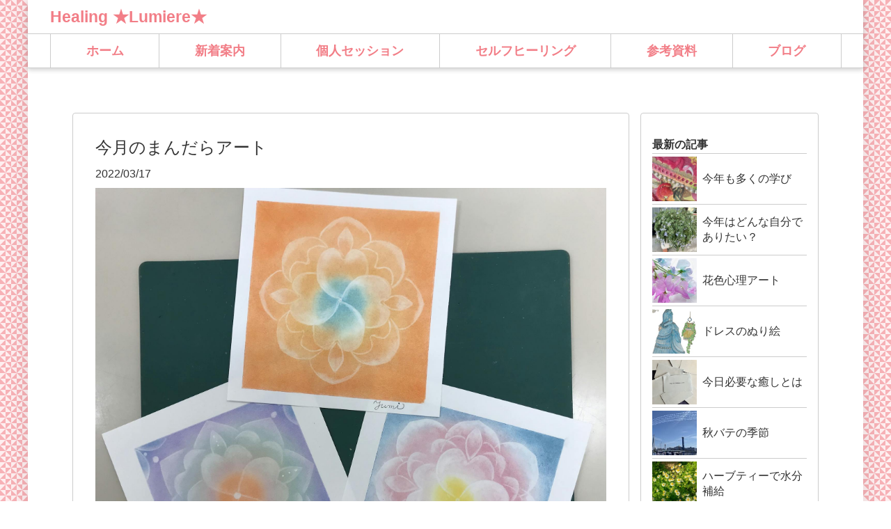

--- FILE ---
content_type: text/html; charset=utf-8
request_url: https://jibun-hasshin.com/blog/post-27469/
body_size: 51581
content:
<!doctype html>
<html data-n-head-ssr lang="ja" data-n-head="%7B%22lang%22:%7B%22ssr%22:%22ja%22%7D%7D">
  <head >
    <title>今月のまんだらアート｜自分らしさを発信！　Lumiere</title><meta data-n-head="ssr" charset="utf-8"><meta data-n-head="ssr" name="viewport" content="width=device-width, initial-scale=1"><meta data-n-head="ssr" property="og:title" content="今月のまんだらアート｜自分らしさを発信！　Lumiere"><meta data-n-head="ssr" property="og:type" content="article"><meta data-n-head="ssr" property="og:url" content="undefined"><meta data-n-head="ssr" property="og:image" content="https://expa-site-image.imgix.net/510868/152917/97dea0b2?fit=crop&crop=edge&w=1200&h=630"><meta data-n-head="ssr" property="og:description" content="まんだらアートの講座では

毎回、テーマを変えて
まんだらアートを描いています。

今月のテーマは
「消しゴムの使い方」でした。

パステルは、混色や消しゴムの使い方で
色々な作品が楽しめます。

ペン消しゴムや練消しゴムを使います。

くっきりとした線を..."><meta data-n-head="ssr" name="twitter:card" content="summary"><meta data-n-head="ssr" name="twitter:image" content="https://expa-site-image.imgix.net/510868/152917/97dea0b2?fit=crop&crop=edge&w=300&h=300"><meta data-n-head="ssr" name="description" content="自分らしさを発信！　Lumiereのブログページです。 自分らしさを発信！　Lumiereの今月のまんだらアートページです。"><meta data-n-head="ssr" name="keywords" content="自分らしさを発信！　Lumiere,ブログ,,自分らしさを発信！　Lumiere,今月のまんだらアート,"><meta data-n-head="ssr" property="og:image" content="https://expa-site-image.imgix.net/239969/152917/38985c63?auto=&fm=png8&fit=max&w=180&h=180"><link data-n-head="ssr" rel="preconnect dns-prefetch" href="//polyfill-fastly.net"><link data-n-head="ssr" rel="preconnect dns-prefetch" href="//webfont.fontplus.jp"><link data-n-head="ssr" rel="preconnect dns-prefetch" href="//expt.freetls.fastly.net"><link data-n-head="ssr" rel="preconnect dns-prefetch" href="//expt-pic.imgix.net"><link data-n-head="ssr" rel="preconnect dns-prefetch" href="//expa-site-image.imgix.net"><link data-n-head="ssr" rel="preconnect dns-prefetch" href="//www.google-analytics.com"><link data-n-head="ssr" rel="preconnect dns-prefetch" href="//www.googletagmanager.com"><link data-n-head="ssr" rel="stylesheet" href="https://cdn.plyr.io/3.7.8/plyr.css"><link data-n-head="ssr" rel="alternate" type="application/atom+xml" title="自分らしさを発信！　Lumiere Atom Feed" href="https://jibun-hasshin.com/atom.xml"><link data-n-head="ssr" rel="icon" type="image/png" href="https://expa-site-image.imgix.net/239969/152917/38985c63?auto=&fm=png8&fit=max&w=32"><link data-n-head="ssr" rel="apple-touch-icon" sizes="180x180" href="https://expa-site-image.imgix.net/239969/152917/38985c63?auto=&fm=png8&fit=max&w=180&h=180"><script data-n-head="ssr" src="https://polyfill-fastly.net/v3/polyfill.min.js?features=es5,es6,es7&flags=gated"></script><script data-n-head="ssr" src="https://token.ccps.jp/UpcTokenPaymentMini.js"></script><script data-n-head="ssr" src="https://exp-t.jp/web/20210705/js/ips_token.js??20250417"></script><script data-n-head="ssr" src="https://cdn.plyr.io/3.7.8/plyr.js"></script><script data-n-head="ssr" src="//www.googletagmanager.com/gtm.js?id=GTM-PXBSCNG&l=dataLayer" async></script><script data-n-head="ssr" data-hid="ldjson-schema" type="application/ld+json">{"@context":"http://schema.org","@type":"BlogPosting","headline":"今月のまんだらアート","datePublished":"2022-03-17T02:05:00.000Z","dateModified":"2022-03-17T02:17:57.000Z","description":"まんだらアートの講座では毎回、テーマを変えてまんだらアートを描いています。今月のテーマは「消しゴムの使い方」でした。パステルは、混色や消しゴムの使い方で色々な作品が楽しめます。ペン消しゴムや練消しゴムを使います。くっきりとした線を...","image":{"@type":"ImageObject","url":"https://expa-site-image.imgix.net/510868/152917/97dea0b2?fit=crop&crop=edge&w=1200&h=630","width":1200,"height":630},"keywords":"自分らしさを発信！　Lumiere,ブログ,,自分らしさを発信！　Lumiere,今月のまんだらアート,"}</script><script data-n-head="ssr" src="//webfont.fontplus.jp/accessor/script/fontplus.js?WKuOQCi7bgQ%3D&aa=1&ab=2" defer></script><link rel="preload" href="https://8qeos8eh.user.webaccel.jp/expt-frontapp/fb91635fbbb33a662a5c37f23fe79f43067d4026/nsp/c755126.js" as="script"><link rel="preload" href="https://8qeos8eh.user.webaccel.jp/expt-frontapp/fb91635fbbb33a662a5c37f23fe79f43067d4026/nsp/f6a3768.js" as="script"><link rel="preload" href="https://8qeos8eh.user.webaccel.jp/expt-frontapp/fb91635fbbb33a662a5c37f23fe79f43067d4026/nsp/styles.css" as="style"><link rel="preload" href="https://8qeos8eh.user.webaccel.jp/expt-frontapp/fb91635fbbb33a662a5c37f23fe79f43067d4026/nsp/0a9cd6b.js" as="script"><link rel="preload" href="https://8qeos8eh.user.webaccel.jp/expt-frontapp/fb91635fbbb33a662a5c37f23fe79f43067d4026/nsp/app.css" as="style"><link rel="preload" href="https://8qeos8eh.user.webaccel.jp/expt-frontapp/fb91635fbbb33a662a5c37f23fe79f43067d4026/nsp/4010651.js" as="script"><link rel="stylesheet" href="https://8qeos8eh.user.webaccel.jp/expt-frontapp/fb91635fbbb33a662a5c37f23fe79f43067d4026/nsp/styles.css"><link rel="stylesheet" href="https://8qeos8eh.user.webaccel.jp/expt-frontapp/fb91635fbbb33a662a5c37f23fe79f43067d4026/nsp/app.css">
  </head>
  <body ontouchstart="" data-n-head="%7B%22ontouchstart%22:%7B%22ssr%22:%22%22%7D%7D">
    
    <noscript data-n-head="ssr" data-hid="gtm-noscript" data-pbody="true"><iframe src="//www.googletagmanager.com/ns.html?id=GTM-PXBSCNG&l=dataLayer" height="0" width="0" style="display:none;visibility:hidden"></iframe></noscript><div data-server-rendered="true" id="__nuxt"><!----><div id="__layout"><div><div style="padding:0px;"><div data-layer="p2page-root" data-label="p2SitePage" class="P2Page_d saipon-font-size-m background-layout-tile-fixed saipon-theme-yellow" style="background-image:url('https://expt-pic.imgix.net/site_f_svg/v1/background/svg_17/f7b1b6/ffffffcc');"><!----> <div data-layer="p2page-inner" class="P2Page_d__inner saipon-font-size-m page-layout-dynamic m_decorated" style="background-color:rgba(255, 255, 255, 1);"><!----> <div id="ba_1" class="m_decorated relative u_P2Page_d z-header P2Block_header" style="background-color:rgba(255, 255, 255, 1);"><div data-desc="only-pc" class="hidden-xs P2Block_header__inner-row-cascade u_P2Page_d"><div class="P2Block_header__container u_P2Page_d"><div class="P2Block_header__col-logo"><!----> <div class="P2Block_header__logo-text"><div id="" data-parts-type="headline" class="P2Parts saipon-content-adjuster-inner xs-horizontal-space pt-headline u_P2Page_d u_P2Block_res u_P2Block_hdr" style="color:#333;" data-v-a0ec3678><div class="saipon-headline headline-img-l-none headline-img-r-none brd-c-theme ma0 pd0" data-v-a0ec3678><div class="saipon-headline-content ma0 pd0"><div><div class="disp-f row" style="align-items:center;"><!----> <div class="text-box headline-text-box"><h1 class="saipon-text-container lh-0"><span style="line-height:1.4;"><strong><strong><span style="color:#f27e87;"><span class="saipon-font-size-l">Healing ★Lumiere★</span></span></strong></strong></span></h1></div> <!----></div></div></div> <!----></div> </div></div></div> <div class="P2Block_header__col-control"><!----> <!----> <!----> <!----></div></div></div> <div class="pt-g_tag u_P2Page_d u_P2Block_res P2Block_header__inner-row-cascade u_P2Page_d hidden-xs"><div class="P2Block_header__container u_P2Page_d"><div class="P2Block_header__col-fullwidth"><div class="P2Block_header__socket-pagelink"><div id="" data-parts-type="pagelink" class="P2Parts saipon-content-adjuster-inner list-bordered pt-pagelink_v2 u_P2Page_d u_P2Block_res m_pagelink-fullwidth-bordered u_P2Block_hdr" style="color:#f27e87;border-color:#ccc;" data-v-a0ec3678><ul class="fw-b m_pagelink-fullwidth-bordered-ul" style="min-height:28px;border-color:#ccc;" data-v-a0ec3678><li class="m_pagelink-fullwidth-bordered-li" style="border-color:#ccc;"><!----> <a href="/" target="_self" class="m_pagelink-fullwidth-bordered-a" style="border-color:#ccc;"><div class="saipon-text-container m_pagelink-fullwidth-bordered-btninner" style="color:#f27e87;border-color:#ccc;">ホーム</div></a></li><li class="m_pagelink-fullwidth-bordered-li" style="border-color:#ccc;"><!----> <a href="/shinchaku" target="_self" class="m_pagelink-fullwidth-bordered-a" style="border-color:#ccc;"><div class="saipon-text-container m_pagelink-fullwidth-bordered-btninner" style="color:#f27e87;border-color:#ccc;">新着案内</div></a></li><li class="hidden-xs saipon-hidden-sp m_pagelink-fullwidth-bordered-li" style="border-color:#ccc;"><!----> <a href="/consal" target="_self" class="m_pagelink-fullwidth-bordered-a" style="border-color:#ccc;"><div class="saipon-text-container m_pagelink-fullwidth-bordered-btninner" style="color:#f27e87;border-color:#ccc;">個人セッション</div></a></li><li class="m_pagelink-fullwidth-bordered-li" style="border-color:#ccc;"><!----> <a href="/selfhealing" target="_self" class="m_pagelink-fullwidth-bordered-a" style="border-color:#ccc;"><div class="saipon-text-container m_pagelink-fullwidth-bordered-btninner" style="color:#f27e87;border-color:#ccc;">セルフヒーリング</div></a></li><li class="m_pagelink-fullwidth-bordered-li" style="border-color:#ccc;"><!----> <a href="/sanko" target="_self" class="m_pagelink-fullwidth-bordered-a" style="border-color:#ccc;"><div class="saipon-text-container m_pagelink-fullwidth-bordered-btninner" style="color:#f27e87;border-color:#ccc;">参考資料</div></a></li><li class="m_pagelink-fullwidth-bordered-li" style="border-color:#ccc;"><!----> <a href="/blog/post-27469/" target="_self" class="m_pagelink-fullwidth-bordered-a" style="border-color:#ccc;"><div class="saipon-text-container m_pagelink-fullwidth-bordered-btninner" style="color:#f27e87;border-color:#ccc;">ブログ</div></a></li> <!----></ul> </div></div></div></div></div> <div data-desc="only-sp" class="P2Block_header__inner-row-sp hidden-sm hidden-md hidden-lg u_P2Page_d"><div class="P2Block_header__container-sp u_P2Page_d"><div class="P2Block_header__col-logo"><!----> <div class="P2Block_header__logo-text-sp long-text"><div id="" data-parts-type="headline" class="P2Parts saipon-content-adjuster-inner xs-horizontal-space pt-headline u_P2Page_d u_P2Block_res u_P2Block_hdr" style="color:#333;" data-v-a0ec3678><div class="saipon-headline headline-img-l-none headline-img-r-none brd-c-theme ma0 pd0" data-v-a0ec3678><div class="saipon-headline-content ma0 pd0"><div><div class="disp-f row" style="align-items:center;"><!----> <div class="text-box headline-text-box"><h1 class="saipon-text-container lh-0"><span style="line-height:1.4;"><strong><strong><span style="color:#f27e87;"><span class="saipon-font-size-l">Healing ★Lumiere★</span></span></strong></strong></span></h1></div> <!----></div></div></div> <!----></div> </div></div></div> <div class="P2Block_header__col-control"><!----> <div class="P2Block_header__socket-burger-control"><div class="pagelink-burger-control" style="color:#000;"><svg aria-hidden="true" role="img" xmlns="http://www.w3.org/2000/svg" viewBox="0 0 512 512" class="img-flex" style="display:inline-block;font-size:inherit;height:32px;overflow:visible;vertical-align:-0.125em;"><path fill="currentColor" d="M498.286,105.143H13.714A13.715,13.715,0,0,1,0,91.429V54.857A13.715,13.715,0,0,1,13.714,41.143H498.286A13.715,13.715,0,0,1,512,54.857V91.429A13.715,13.715,0,0,1,498.286,105.143Zm0,182.857H13.714A13.715,13.715,0,0,1,0,274.286V237.714A13.715,13.715,0,0,1,13.714,224H498.286A13.715,13.715,0,0,1,512,237.714v36.572A13.715,13.715,0,0,1,498.286,288Zm0,182.857H13.714A13.715,13.715,0,0,1,0,457.143V420.571a13.715,13.715,0,0,1,13.714-13.714H498.286A13.715,13.715,0,0,1,512,420.571v36.572A13.715,13.715,0,0,1,498.286,470.857Z"></path><rect fill="none" width="512" height="512"></rect></svg></div></div></div></div></div> <!----> <div data-desc="only-sp" class="P2Block_header__inner-row-burgerFoundation hidden-sm hidden-md hidden-lg u_P2Page_d"><div class="P2Block_header__container-burger u_P2Page_d"><div class="pt-g_tag u_P2Page_d u_P2Block_res P2Block_header__col-burger" style="color:#000;"><div class="P2Block_header__col-burger-inner"><div class="P2Block_header__socket-burger-pagelink"><div id="" data-parts-type="pagelink" class="P2Parts saipon-content-adjuster-inner list-bordered pt-pagelink_v2 u_P2Page_d u_P2Block_res u_P2Block_hdr_burger" style="color:#f27e87;border-color:#ccc;" data-v-a0ec3678><ul class="fw-b m_pagelink-burger-bordered-ul" style="min-height:28px;border-color:#ccc;" data-v-a0ec3678><li class="m_pagelink-burger-bordered-li m_pagelink-deco-overlay" style="border-color:#ccc;"><div class="disp-f"><div class="flex-item-variable"><a href="/" target="_self" class="m_pagelink-burger-bordered-a m_pagelink-deco-overlay" style="border-color:#ccc;"><div style="flex:1 1 auto;display:flex;align-items:center;"><div class="saipon-text-container disp-i-block m_pagelink-burger-bordered-btninner" style="color:#f27e87;border-color:#ccc;">ホーム</div></div> <!----></a></div> <!----></div> <ul class="pd0" style="background-color:rgba(255, 255, 255, 1)!important;"></ul></li><li class="m_pagelink-burger-bordered-li m_pagelink-deco-overlay" style="border-color:#ccc;"><div class="disp-f"><div class="flex-item-variable"><a href="/shinchaku" target="_self" class="m_pagelink-burger-bordered-a m_pagelink-deco-overlay" style="border-color:#ccc;"><div style="flex:1 1 auto;display:flex;align-items:center;"><div class="saipon-text-container disp-i-block m_pagelink-burger-bordered-btninner" style="color:#f27e87;border-color:#ccc;">新着案内</div></div> <!----></a></div> <!----></div> <ul class="pd0" style="background-color:rgba(255, 255, 255, 1)!important;"></ul></li><li class="hidden-xs saipon-hidden-sp m_pagelink-burger-bordered-li m_pagelink-deco-overlay" style="border-color:#ccc;"><div class="disp-f"><div class="flex-item-variable"><a href="/consal" target="_self" class="m_pagelink-burger-bordered-a m_pagelink-deco-overlay" style="border-color:#ccc;"><div style="flex:1 1 auto;display:flex;align-items:center;"><div class="saipon-text-container disp-i-block m_pagelink-burger-bordered-btninner" style="color:#f27e87;border-color:#ccc;">個人セッション</div></div> <!----></a></div> <div class="flex-item-static"><div class="disp-f f-center" style="height:100%; padding:4px 16px 4px 0;"><svg role="img" xmlns="http://www.w3.org/2000/svg" viewBox="0 0 512 512" style="display: inline-block; font-size: inherit; height: 1em; overflow: visible; vertical-align: -0.125em;"><svg xmlns="http://www.w3.org/2000/svg" viewBox="0 0 512 512" style="display: inline-block; font-size: inherit; height: 1em; overflow: visible; vertical-align: -0.125em;"><path fill="#5b5b5b" d="M448,208H304V64a32,32,0,0,0-32-32H240a32,32,0,0,0-32,32V208H64a32,32,0,0,0-32,32v32a32,32,0,0,0,32,32H208V448a32,32,0,0,0,32,32h32a32,32,0,0,0,32-32V304H448a32,32,0,0,0,32-32V240A32,32,0,0,0,448,208Z"/><rect fill="none" width="512" height="512"/></svg></svg></div></div></div> <ul class="pd0" style="background-color:rgba(255, 255, 255, 1)!important;"><li class="hidden-xs saipon-hidden-sp m_pagelink-burger-bordered-li m_pagelink-deco-overlay" style="display:none;"><div class="disp-f"><div class="flex-item-static"><div class="disp-f f-center" style="height:100%;padding:4px 0 4px 16px;"><svg aria-hidden="true" role="img" xmlns="http://www.w3.org/2000/svg" viewBox="0 0 512 512" style="display:inline-block;font-size:inherit;height:1em;overflow:visible;vertical-align:-0.125em;"><svg xmlns="http://www.w3.org/2000/svg" viewBox="0 0 512 512" style="display: inline-block; font-size: inherit; height: 1em; overflow: visible; vertical-align: -0.125em;"><path fill="#666" d="M155.27,332.73V57.88a24,24,0,0,1,24-24h32.07a24,24,0,0,1,24,23.94l.51,218.34,218.33.51a24,24,0,0,1,23.94,24v32.06a24,24,0,0,1-24,24H179.27A24,24,0,0,1,155.27,332.73Z"/><rect fill="none" width="512" height="512"/></svg></svg></div></div> <div class="flex-item-variable"><a href="/irotoart" target="_self" class="m_pagelink-burger-bordered-a m_pagelink-deco-overlay" style="border-color:#ccc;"><div style="flex:1 1 auto;display:flex;align-items:center;"><div class="saipon-text-container disp-i-block m_pagelink-burger-bordered-btninner" style="color:#f27e87;border-color:#ccc;">色とアート</div></div></a></div></div></li><li class="hidden-xs saipon-hidden-sp m_pagelink-burger-bordered-li m_pagelink-deco-overlay" style="display:none;"><div class="disp-f"><div class="flex-item-static"><div class="disp-f f-center" style="height:100%;padding:4px 0 4px 16px;"><svg aria-hidden="true" role="img" xmlns="http://www.w3.org/2000/svg" viewBox="0 0 512 512" style="display:inline-block;font-size:inherit;height:1em;overflow:visible;vertical-align:-0.125em;"><svg xmlns="http://www.w3.org/2000/svg" viewBox="0 0 512 512" style="display: inline-block; font-size: inherit; height: 1em; overflow: visible; vertical-align: -0.125em;"><path fill="#666" d="M155.27,332.73V57.88a24,24,0,0,1,24-24h32.07a24,24,0,0,1,24,23.94l.51,218.34,218.33.51a24,24,0,0,1,23.94,24v32.06a24,24,0,0,1-24,24H179.27A24,24,0,0,1,155.27,332.73Z"/><rect fill="none" width="512" height="512"/></svg></svg></div></div> <div class="flex-item-variable"><a href="/suuhicolor" target="_self" class="m_pagelink-burger-bordered-a m_pagelink-deco-overlay" style="border-color:#ccc;"><div style="flex:1 1 auto;display:flex;align-items:center;"><div class="saipon-text-container disp-i-block m_pagelink-burger-bordered-btninner" style="color:#f27e87;border-color:#ccc;">数秘＆カラー</div></div></a></div></div></li><li class="m_pagelink-burger-bordered-li m_pagelink-deco-overlay" style="display:none;"><div class="disp-f"><div class="flex-item-static"><div class="disp-f f-center" style="height:100%;padding:4px 0 4px 16px;"><svg aria-hidden="true" role="img" xmlns="http://www.w3.org/2000/svg" viewBox="0 0 512 512" style="display:inline-block;font-size:inherit;height:1em;overflow:visible;vertical-align:-0.125em;"><svg xmlns="http://www.w3.org/2000/svg" viewBox="0 0 512 512" style="display: inline-block; font-size: inherit; height: 1em; overflow: visible; vertical-align: -0.125em;"><path fill="#666" d="M155.27,332.73V57.88a24,24,0,0,1,24-24h32.07a24,24,0,0,1,24,23.94l.51,218.34,218.33.51a24,24,0,0,1,23.94,24v32.06a24,24,0,0,1-24,24H179.27A24,24,0,0,1,155.27,332.73Z"/><rect fill="none" width="512" height="512"/></svg></svg></div></div> <div class="flex-item-variable"><a href="/3shoku" target="_self" class="m_pagelink-burger-bordered-a m_pagelink-deco-overlay" style="border-color:#ccc;"><div style="flex:1 1 auto;display:flex;align-items:center;"><div class="saipon-text-container disp-i-block m_pagelink-burger-bordered-btninner" style="color:#f27e87;border-color:#ccc;">３色カラーセラピー</div></div></a></div></div></li><li class="m_pagelink-burger-bordered-li m_pagelink-deco-overlay" style="display:none;"><div class="disp-f"><div class="flex-item-static"><div class="disp-f f-center" style="height:100%;padding:4px 0 4px 16px;"><svg aria-hidden="true" role="img" xmlns="http://www.w3.org/2000/svg" viewBox="0 0 512 512" style="display:inline-block;font-size:inherit;height:1em;overflow:visible;vertical-align:-0.125em;"><svg xmlns="http://www.w3.org/2000/svg" viewBox="0 0 512 512" style="display: inline-block; font-size: inherit; height: 1em; overflow: visible; vertical-align: -0.125em;"><path fill="#666" d="M155.27,332.73V57.88a24,24,0,0,1,24-24h32.07a24,24,0,0,1,24,23.94l.51,218.34,218.33.51a24,24,0,0,1,23.94,24v32.06a24,24,0,0,1-24,24H179.27A24,24,0,0,1,155.27,332.73Z"/><rect fill="none" width="512" height="512"/></svg></svg></div></div> <div class="flex-item-variable"><a href="/cardhealing" target="_self" class="m_pagelink-burger-bordered-a m_pagelink-deco-overlay" style="border-color:#ccc;"><div style="flex:1 1 auto;display:flex;align-items:center;"><div class="saipon-text-container disp-i-block m_pagelink-burger-bordered-btninner" style="color:#f27e87;border-color:#ccc;">カードヒーリング</div></div></a></div></div></li></ul></li><li class="m_pagelink-burger-bordered-li m_pagelink-deco-overlay" style="border-color:#ccc;"><div class="disp-f"><div class="flex-item-variable"><a href="/selfhealing" target="_self" class="m_pagelink-burger-bordered-a m_pagelink-deco-overlay" style="border-color:#ccc;"><div style="flex:1 1 auto;display:flex;align-items:center;"><div class="saipon-text-container disp-i-block m_pagelink-burger-bordered-btninner" style="color:#f27e87;border-color:#ccc;">セルフヒーリング</div></div> <!----></a></div> <!----></div> <ul class="pd0" style="background-color:rgba(255, 255, 255, 1)!important;"></ul></li><li class="m_pagelink-burger-bordered-li m_pagelink-deco-overlay" style="border-color:#ccc;"><div class="disp-f"><div class="flex-item-variable"><a href="/sanko" target="_self" class="m_pagelink-burger-bordered-a m_pagelink-deco-overlay" style="border-color:#ccc;"><div style="flex:1 1 auto;display:flex;align-items:center;"><div class="saipon-text-container disp-i-block m_pagelink-burger-bordered-btninner" style="color:#f27e87;border-color:#ccc;">参考資料</div></div> <!----></a></div> <!----></div> <ul class="pd0" style="background-color:rgba(255, 255, 255, 1)!important;"></ul></li><li class="m_pagelink-burger-bordered-li m_pagelink-deco-overlay" style="border-color:#ccc;"><div class="disp-f"><div class="flex-item-variable"><a href="/blog/post-27469/" target="_self" class="m_pagelink-burger-bordered-a m_pagelink-deco-overlay" style="border-color:#ccc;"><div style="flex:1 1 auto;display:flex;align-items:center;"><div class="saipon-text-container disp-i-block m_pagelink-burger-bordered-btninner" style="color:#f27e87;border-color:#ccc;">ブログ</div></div> <!----></a></div> <!----></div> <ul class="pd0" style="background-color:rgba(255, 255, 255, 1)!important;"></ul></li> <!----></ul> </div></div> <!----> <!----> <!----> <!----></div></div></div></div></div><div id="ba_27" class="P2Block_res z-2 u_P2Page_d"><div class="container container-grid container-spacer xs-1-container md-1-container"><div id="" data-parts-type="fixed" class="P2Parts saipon-content-adjuster-inner pt-fixed pc-blog u_P2Page_d u_P2Block_res" data-v-a0ec3678><div class="row ma_8" data-v-a0ec3678><!----> <div class="blog-main-column col-xs-12 col-sm-9"><div class="blog-content-container-wrapper"><!----> <!----> <div class="blog-content-container"><section><div class="blog-content-headline"><div class="mb8"><h1 class="fw-b saipon-font-size-2l">今月のまんだらアート</h1></div> <div class="mb8"><span class="saipon-font-size-m">2022/03/17</span></div> <div><img class="img-flex fade-in"></div></div></section> <div class="P2Block_res list-float background-layout-scale-scroll m_decorated z-2 u_P2Page_d contents-fill" style="background-color:rgba(247, 177, 182, 1);"><div data-layer="headline-container" class="P2Container_headline pt-bp_tag u_P2Page_d u_P2Block_res u_P2Block--m_decorated u_P2Block--m_contents-fill"><div data-layer="box-headline" class="P2Box_headline u_P2Page_d u_P2Block_res u_P2Block--m_decorated"><div id="" data-parts-type="headline" class="P2Parts saipon-content-adjuster-inner headline-justify-center saipon-deco_radius-md saipon-deco_border-slim background-layout-tile-scroll pt-headline m_decorated u_P2Page_d u_P2Block_res u_P2Box-headline" style="background-image:url('https://expt-pic.imgix.net/site_f_svg/v1/background/svg_04/7ecba0/00000033');border-color:#ffffff;" data-v-a0ec3678><div class="saipon-headline headline-img-l-none headline-img-r-none brd-c-theme ma0 pd0" data-v-a0ec3678><div class="saipon-headline-content ma0 pd0"><div><div class="disp-f row" style="align-items:center;"><!----> <div class="text-box headline-text-box"><h2 class="saipon-text-container lh-0"><span class="saipon-font-size-2l"><span style="line-height:1.4;"><span class="t-shadow"><span style="line-height:1.5;"><span style="letter-spacing:0em;"><strong><span style="line-height:1.2;">消しゴムの表現</span></strong></span></span></span></span></span></h2></div> <!----></div></div></div> <!----></div> </div></div></div><div data-layer="contents-area" class="P2ContentsArea u_P2Page_d u_P2Block_res"><div data-layer="container" class="P2Container saipon-deco-container_radius-md pt-bp_tag layout-column m_decorated u_P2Page_d u_P2Block_res u_P2Block--m_decorated w100per self-stretch" style="background-color:rgba(255, 255, 255, 1);"><div data-layer="parts-adjuster" class="P2PartsAdjuster u_P2Page_d u_P2Block_res"><div id="" data-parts-type="tag" class="P2Parts saipon-content-adjuster-inner vertical-space pt-text u_P2Page_d u_P2Block_res saipon-adjust-ml_8 m_first_parts" data-v-a0ec3678><div class="saipon-text-container lh-0" data-v-a0ec3678><span style="line-height:1.5;"><span class="saipon-font-size-l"><div style="text-align:left;"><span class="saipon-font-size-m">まんだらアートの講座では<br>
<br>
毎回、テーマを変えて<br>
まんだらアートを描いています。<br>
<br>
今月のテーマは<br>
<span style="color:#e4007f;">「消しゴムの使い方」</span>でした。<br>
<br>
パステルは、混色や消しゴムの使い方で<br>
色々な作品が楽しめます。<br>
<br>
ペン消しゴムや練消しゴムを使います。<br>
<br>
くっきりとした線を描いたり<br>
やさしい消し方を採用することで<br>
<br>
インパクトのある作品に仕上がります。<br>
<br>
色の選択、消しゴムの使い方<br>
型の種類や大きさ<br>
<br>
同じ絵を描いているようでも<br>
仕上がりが全く違う</span><br>
<br>
<span class="saipon-font-size-m">そこがいいですねぇ～♡</span><br>
<br>
&nbsp;</div>
</span></span></div> </div></div><div id="" data-parts-type="headline-s" class="P2Parts saipon-content-adjuster-inner c-theme pt-headline-s u_P2Page_d u_P2Block_res m_last_parts m_container_last_child" style="border-color:;" data-v-a0ec3678><div class="saipon-headline headline-img-l-none headline-img-r-none brd-c-theme" data-v-a0ec3678><div class="saipon-headline-content"><div><div class="disp-f row" style="align-items:center;"><!----> <div class="text-box headline-text-box"><h3 class="saipon-text-container lh-0"></h3></div> <!----></div></div></div> <!----></div> </div></div></div></div> <div class="container container-grid xs-1-container md-1-container"><section class="saipon-comment js-delay-contents js-contents-comment js-contents-comment-34061 saipon-comment-deco-simple" data-v-2fd41b89><!----> <section class="saipon-comment-form" data-v-2fd41b89><!----></section> <!----></section></div></div></div></div> <div class="blog-sub-column col-xs-12 col-sm-3"><div class="blog-sub-column-inner"><div class="saipon-widget-headline"><div class="mb4"><span class="fw-b"><span class="saipon-font-size-m">最新の記事</span></span></div> <div class="article-list"><ul class="saipon-font-size-m"><li><a href="https://jibun-hasshin.com/blog/post-42677/"><div class="disp-f f-center"><div class="mr8" style="flex:0 0 auto;"><div style="width:64px;height:64px;background-size:cover;background-position:center;background-image:url(https://expa-site-image.imgix.net/826496/152917/9e1bfd4e?fit=max&amp;w=192);"></div></div> <div style="flex:1 1 auto;"><div style="max-height:4em;overflow:hidden;"><span class="saipon-font-size-m">
                  今年も多くの学び
                </span></div></div></div></a></li><li><a href="https://jibun-hasshin.com/blog/post-42600/"><div class="disp-f f-center"><div class="mr8" style="flex:0 0 auto;"><div style="width:64px;height:64px;background-size:cover;background-position:center;background-image:url(https://expa-site-image.imgix.net/824616/152917/6bce039c?fit=max&amp;w=192);"></div></div> <div style="flex:1 1 auto;"><div style="max-height:4em;overflow:hidden;"><span class="saipon-font-size-m">
                  今年はどんな自分でありたい？
                </span></div></div></div></a></li><li><a href="https://jibun-hasshin.com/blog/post-42519/"><div class="disp-f f-center"><div class="mr8" style="flex:0 0 auto;"><div style="width:64px;height:64px;background-size:cover;background-position:center;background-image:url(https://expa-site-image.imgix.net/823423/152917/d7774ca2?fit=max&amp;w=192);"></div></div> <div style="flex:1 1 auto;"><div style="max-height:4em;overflow:hidden;"><span class="saipon-font-size-m">
                  花色心理アート
                </span></div></div></div></a></li><li><a href="https://jibun-hasshin.com/blog/post-42194/"><div class="disp-f f-center"><div class="mr8" style="flex:0 0 auto;"><div style="width:64px;height:64px;background-size:cover;background-position:center;background-image:url(https://expa-site-image.imgix.net/817286/152917/82052054?fit=max&amp;w=192);"></div></div> <div style="flex:1 1 auto;"><div style="max-height:4em;overflow:hidden;"><span class="saipon-font-size-m">
                  ドレスのぬり絵
                </span></div></div></div></a></li><li><a href="https://jibun-hasshin.com/blog/post-41834/"><div class="disp-f f-center"><div class="mr8" style="flex:0 0 auto;"><div style="width:64px;height:64px;background-size:cover;background-position:center;background-image:url(https://expa-site-image.imgix.net/808455/152917/5c05fc91?fit=max&amp;w=192);"></div></div> <div style="flex:1 1 auto;"><div style="max-height:4em;overflow:hidden;"><span class="saipon-font-size-m">
                  今日必要な癒しとは
                </span></div></div></div></a></li><li><a href="https://jibun-hasshin.com/blog/post-41732/"><div class="disp-f f-center"><div class="mr8" style="flex:0 0 auto;"><div style="width:64px;height:64px;background-size:cover;background-position:center;background-image:url(https://expa-site-image.imgix.net/807300/152917/266ec5e7?fit=max&amp;w=192);"></div></div> <div style="flex:1 1 auto;"><div style="max-height:4em;overflow:hidden;"><span class="saipon-font-size-m">
                  秋バテの季節
                </span></div></div></div></a></li><li><a href="https://jibun-hasshin.com/blog/post-41514/"><div class="disp-f f-center"><div class="mr8" style="flex:0 0 auto;"><div style="width:64px;height:64px;background-size:cover;background-position:center;background-image:url(https://expa-site-image.imgix.net/799137/152917/0222b3c1?fit=max&amp;w=192);"></div></div> <div style="flex:1 1 auto;"><div style="max-height:4em;overflow:hidden;"><span class="saipon-font-size-m">
                  ハーブティーで水分補給
                </span></div></div></div></a></li><li><a href="https://jibun-hasshin.com/blog/post-40987/"><div class="disp-f f-center"><div class="mr8" style="flex:0 0 auto;"><div style="width:64px;height:64px;background-size:cover;background-position:center;background-image:url(https://expa-site-image.imgix.net/792662/152917/2fb42591?fit=max&amp;w=192);"></div></div> <div style="flex:1 1 auto;"><div style="max-height:4em;overflow:hidden;"><span class="saipon-font-size-m">
                  美しい日本を守る
                </span></div></div></div></a></li><li><a href="https://jibun-hasshin.com/blog/post-40917/"><div class="disp-f f-center"><div class="mr8" style="flex:0 0 auto;"><div style="width:64px;height:64px;background-size:cover;background-position:center;background-image:url(https://expa-site-image.imgix.net/786908/152917/0f15aaee?fit=max&amp;w=192);"></div></div> <div style="flex:1 1 auto;"><div style="max-height:4em;overflow:hidden;"><span class="saipon-font-size-m">
                  ハーブフェアに参加しました
                </span></div></div></div></a></li><li><a href="https://jibun-hasshin.com/blog/post-40871/"><div class="disp-f f-center"><div class="mr8" style="flex:0 0 auto;"><div style="width:64px;height:64px;background-size:cover;background-position:center;"></div></div> <div style="flex:1 1 auto;"><div style="max-height:4em;overflow:hidden;"><span class="saipon-font-size-m">
                  占星術のオラクルカード
                </span></div></div></div></a></li></ul></div></div><div class="saipon-widget-calendar select-none" data-v-145f9c72><div class="mb8" data-v-145f9c72><span class="saipon-font-size-m fw-b" data-v-145f9c72>カレンダー</span></div> <div class="widget-cldr-header" data-v-145f9c72><div class="disp-f mb8" style="align-items: center;" data-v-145f9c72><div style="flex: 0 0 auto;" data-v-145f9c72><div class="widget-cldr-header-btn left-btn bgc-alpha-gray01" data-v-145f9c72><i aria-hidden="true" class="fa fa-chevron-left f10 lh-1" data-v-145f9c72></i> <div class="disp-i-block lh-1 pr4 pl4 fw-b" data-v-145f9c72>前月</div></div></div> <div style="flex: 1 0 auto;" data-v-145f9c72><div class="text-center fw-b" data-v-145f9c72><div class="saipon-font-size-s c-black lh-1 calendar-title" data-v-145f9c72>2026年1月</div></div></div> <div style="flex: 0 0 auto;" data-v-145f9c72><div class="widget-cldr-header-btn right-btn bgc-alpha-gray01" data-v-145f9c72><div class="disp-i-block lh-1 pr4 pl4 fw-b" data-v-145f9c72>次月</div> <i aria-hidden="true" class="fa fa-chevron-right f10 lh-1" data-v-145f9c72></i></div></div></div></div> <div class="mb8" data-v-145f9c72><div data-v-145f9c72><div class="widget-cldr-body widget-cldr-body-bordered" data-v-145f9c72><div class="disp-f" style="justify-content: space-between;" data-v-145f9c72><div class="widget-cldr-label" data-v-145f9c72><div class="pd4" data-v-145f9c72>日</div></div><div class="widget-cldr-label" data-v-145f9c72><div class="pd4" data-v-145f9c72>月</div></div><div class="widget-cldr-label" data-v-145f9c72><div class="pd4" data-v-145f9c72>火</div></div><div class="widget-cldr-label" data-v-145f9c72><div class="pd4" data-v-145f9c72>水</div></div><div class="widget-cldr-label" data-v-145f9c72><div class="pd4" data-v-145f9c72>木</div></div><div class="widget-cldr-label" data-v-145f9c72><div class="pd4" data-v-145f9c72>金</div></div><div class="widget-cldr-label" data-v-145f9c72><div class="pd4" data-v-145f9c72>土</div></div></div> <div class="disp-f" style="justify-content: space-between; flex-wrap: wrap;" data-v-145f9c72><div class="widget-cldr-past widget-cldr-last-month" data-v-145f9c72><div class="pt4" data-v-145f9c72><div class="pr4 pl4 pb4 xs-pr2 xs-pl2 calendar-date" data-v-145f9c72>28</div></div></div><div class="widget-cldr-past widget-cldr-last-month" data-v-145f9c72><div class="pt4" data-v-145f9c72><div class="pr4 pl4 pb4 xs-pr2 xs-pl2 calendar-date" data-v-145f9c72>29</div></div></div><div class="widget-cldr-past widget-cldr-last-month" data-v-145f9c72><div class="pt4" data-v-145f9c72><div class="pr4 pl4 pb4 xs-pr2 xs-pl2 calendar-date" data-v-145f9c72>30</div></div></div><div class="widget-cldr-past widget-cldr-last-month" data-v-145f9c72><div class="pt4" data-v-145f9c72><div class="pr4 pl4 pb4 xs-pr2 xs-pl2 calendar-date" data-v-145f9c72>31</div></div></div><div class="widget-cldr-past" data-v-145f9c72><div class="pt4" data-v-145f9c72><div class="pr4 pl4 pb4 xs-pr2 xs-pl2 calendar-date" data-v-145f9c72>1</div></div></div><div class="widget-cldr-past" data-v-145f9c72><div class="pt4" data-v-145f9c72><div class="pr4 pl4 pb4 xs-pr2 xs-pl2 calendar-date" data-v-145f9c72>2</div></div></div><div class="widget-cldr-past" data-v-145f9c72><div class="pt4" data-v-145f9c72><div class="pr4 pl4 pb4 xs-pr2 xs-pl2 calendar-date" data-v-145f9c72>3</div></div></div><div class="widget-cldr-past" data-v-145f9c72><div class="pt4" data-v-145f9c72><div class="pr4 pl4 pb4 xs-pr2 xs-pl2 calendar-date" data-v-145f9c72>4</div></div></div><div class="widget-cldr-past" data-v-145f9c72><div class="pt4" data-v-145f9c72><div class="pr4 pl4 pb4 xs-pr2 xs-pl2 calendar-date" data-v-145f9c72>5</div></div></div><div class="widget-cldr-past" data-v-145f9c72><div class="pt4" data-v-145f9c72><div class="pr4 pl4 pb4 xs-pr2 xs-pl2 calendar-date" data-v-145f9c72>6</div></div></div><div class="widget-cldr-past" data-v-145f9c72><div class="pt4" data-v-145f9c72><div class="pr4 pl4 pb4 xs-pr2 xs-pl2 calendar-date" data-v-145f9c72>7</div></div></div><div class="widget-cldr-past" data-v-145f9c72><div class="pt4" data-v-145f9c72><div class="pr4 pl4 pb4 xs-pr2 xs-pl2 calendar-date" data-v-145f9c72>8</div></div></div><div class="widget-cldr-past" data-v-145f9c72><div class="pt4" data-v-145f9c72><div class="pr4 pl4 pb4 xs-pr2 xs-pl2 calendar-date" data-v-145f9c72>9</div></div></div><div class="widget-cldr-past" data-v-145f9c72><div class="pt4" data-v-145f9c72><div class="pr4 pl4 pb4 xs-pr2 xs-pl2 calendar-date" data-v-145f9c72>10</div></div></div><div class="widget-cldr-past" data-v-145f9c72><div class="pt4" data-v-145f9c72><div class="pr4 pl4 pb4 xs-pr2 xs-pl2 calendar-date" data-v-145f9c72>11</div></div></div><div class="widget-cldr-past" data-v-145f9c72><div class="pt4" data-v-145f9c72><div class="pr4 pl4 pb4 xs-pr2 xs-pl2 calendar-date" data-v-145f9c72>12</div></div></div><div class="widget-cldr-past" data-v-145f9c72><div class="pt4" data-v-145f9c72><div class="pr4 pl4 pb4 xs-pr2 xs-pl2 calendar-date" data-v-145f9c72>13</div></div></div><div class="widget-cldr-past" data-v-145f9c72><div class="pt4" data-v-145f9c72><div class="pr4 pl4 pb4 xs-pr2 xs-pl2 calendar-date" data-v-145f9c72>14</div></div></div><div class="widget-cldr-past" data-v-145f9c72><div class="pt4" data-v-145f9c72><div class="pr4 pl4 pb4 xs-pr2 xs-pl2 calendar-date" data-v-145f9c72>15</div></div></div><div class="widget-cldr-past" data-v-145f9c72><div class="pt4" data-v-145f9c72><div class="pr4 pl4 pb4 xs-pr2 xs-pl2 calendar-date" data-v-145f9c72>16</div></div></div><div class="widget-cldr-past" data-v-145f9c72><div class="pt4" data-v-145f9c72><div class="pr4 pl4 pb4 xs-pr2 xs-pl2 calendar-date" data-v-145f9c72>17</div></div></div><div class="widget-cldr-past" data-v-145f9c72><div class="pt4" data-v-145f9c72><div class="pr4 pl4 pb4 xs-pr2 xs-pl2 calendar-date" data-v-145f9c72>18</div></div></div><div class="widget-cldr-past" data-v-145f9c72><div class="pt4" data-v-145f9c72><div class="pr4 pl4 pb4 xs-pr2 xs-pl2 calendar-date" data-v-145f9c72>19</div></div></div><div class="widget-cldr-past" data-v-145f9c72><div class="pt4" data-v-145f9c72><div class="pr4 pl4 pb4 xs-pr2 xs-pl2 calendar-date" data-v-145f9c72>20</div></div></div><div class="widget-cldr-past" data-v-145f9c72><div class="pt4" data-v-145f9c72><div class="pr4 pl4 pb4 xs-pr2 xs-pl2 calendar-date" data-v-145f9c72>21</div></div></div><div class="widget-cldr-past" data-v-145f9c72><div class="pt4" data-v-145f9c72><div class="pr4 pl4 pb4 xs-pr2 xs-pl2 calendar-date" data-v-145f9c72>22</div></div></div><div class="widget-cldr-past" data-v-145f9c72><div class="pt4" data-v-145f9c72><div class="pr4 pl4 pb4 xs-pr2 xs-pl2 calendar-date" data-v-145f9c72>23</div></div></div><div data-v-145f9c72><div class="pt4" data-v-145f9c72><div class="pr4 pl4 pb4 xs-pr2 xs-pl2 calendar-date" data-v-145f9c72>24</div></div></div><div data-v-145f9c72><div class="pt4" data-v-145f9c72><div class="pr4 pl4 pb4 xs-pr2 xs-pl2 calendar-date" data-v-145f9c72>25</div></div></div><div data-v-145f9c72><div class="pt4" data-v-145f9c72><div class="pr4 pl4 pb4 xs-pr2 xs-pl2 calendar-date" data-v-145f9c72>26</div></div></div><div data-v-145f9c72><div class="pt4" data-v-145f9c72><div class="pr4 pl4 pb4 xs-pr2 xs-pl2 calendar-date" data-v-145f9c72>27</div></div></div><div data-v-145f9c72><div class="pt4" data-v-145f9c72><div class="pr4 pl4 pb4 xs-pr2 xs-pl2 calendar-date" data-v-145f9c72>28</div></div></div><div data-v-145f9c72><div class="pt4" data-v-145f9c72><div class="pr4 pl4 pb4 xs-pr2 xs-pl2 calendar-date" data-v-145f9c72>29</div></div></div><div data-v-145f9c72><div class="pt4" data-v-145f9c72><div class="pr4 pl4 pb4 xs-pr2 xs-pl2 calendar-date" data-v-145f9c72>30</div></div></div><div data-v-145f9c72><div class="pt4" data-v-145f9c72><div class="pr4 pl4 pb4 xs-pr2 xs-pl2 calendar-date" data-v-145f9c72>31</div></div></div></div></div></div></div> <div class="pb20" style="margin-bottom: -1px;" data-v-145f9c72></div> <div class="calendar-article-list" data-v-145f9c72><ul class="saipon-font-size-s" data-v-145f9c72></ul></div></div></div></div></div> </div></div></div><div id="ba_1" class="edtr_base_innerContent_box pd0 P2Block_res m_decorated z-2 u_P2Page_d" style="background-color:rgba(242, 126, 135, 1);"><div class="bc-single container-fluid container-grid"><div class="container-fluid xs-1-container pd0"><footer class="saipon-footer"><div class="saipon-footer-inner"><div class="saipon-footer-menu"><div id="" data-parts-type="pagelink" class="P2Parts saipon-content-adjuster-inner list-bordered pt-pagelink u_P2Page_d u_P2Block_res" style="color:#ffffff;border-color:#ffffff;" data-v-a0ec3678><div class="saipon-footer-menu-list saipon-font-size-m" data-v-a0ec3678><ul style="flex: 0 1 auto;"><li style="border-color:#ffffff;"><a href="/" target="_self"><div class="btn-decorate saipon-text-container">Home</div></a></li><li style="border-color:#ffffff;"><a href="/consal" target="_self"><div class="btn-decorate saipon-text-container">個人セッション</div></a></li><li style="border-color:#ffffff;"><a href="/selfhealing" target="_self"><div class="btn-decorate saipon-text-container">オンライン講座</div></a></li><li style="border-color:#ffffff;"><a href="/blog/post-27469/" target="_self"><div class="btn-decorate saipon-text-container">ブログ</div></a></li> <!----></ul></div> </div></div> <div class="saipon-footer-logo"><!----></div> <div class="saipon-footer-copy"><div id="" data-parts-type="tag" class="P2Parts saipon-content-adjuster-inner xs-horizontal-space pt-text u_P2Page_d u_P2Block_res" data-v-a0ec3678><div class="saipon-text-container lh-0" data-v-a0ec3678><strong><span style="line-height:1.4;"><span class="saipon-font-size-m">© 2020 自分らしさを発信　Lumiere</span></span></strong></div> </div></div></div></footer></div></div></div> <!----> <svg width="0" height="0" class="svg-clippath"><clipPath id="clip01"><circle cx="32" cy="32" r="32" style="fill:none"></circle></clipPath></svg></div></div> <!----></div></div></div></div><script>window.__NUXT__=(function(a,b,c,d,e,f,g,h,i,j,k,l,m,n,o,p,q,r,s,t,u,v,w,x,y,z,A,B,C,D,E,F,G,H,I,J,K,L,M,N,O,P,Q,R,S,T,U,V,W,X,Y,Z,_,$,aa,ab,ac,ad,ae,af,ag,ah,ai,aj,ak,al,am,an,ao,ap,aq,ar,as,at,au,av,aw,ax,ay,az,aA,aB,aC,aD,aE,aF,aG,aH,aI,aJ,aK,aL,aM,aN,aO,aP,aQ,aR,aS,aT,aU,aV,aW,aX,aY,aZ,a_,a$,ba,bb,bc,bd,be,bf,bg,bh,bi,bj,bk,bl,bm,bn,bo,bp,bq,br,bs,bt,bu,bv,bw,bx,by,bz,bA,bB,bC,bD,bE,bF,bG,bH,bI,bJ,bK,bL,bM,bN,bO,bP,bQ,bR,bS,bT,bU,bV,bW,bX,bY,bZ,b_,b$,ca,cb,cc,cd,ce,cf,cg,ch,ci,cj,ck,cl,cm,cn,co,cp,cq,cr,cs,ct,cu,cv,cw,cx,cy,cz,cA,cB,cC,cD,cE,cF,cG,cH,cI,cJ,cK,cL,cM,cN,cO,cP,cQ,cR,cS,cT,cU,cV,cW,cX,cY,cZ,c_,c$,da,db,dc,dd,de,df,dg,dh,di,dj,dk,dl,dm,dn,do_,dp,dq,dr,ds,dt,du,dv,dw,dx,dy,dz,dA,dB,dC,dD,dE,dF,dG,dH,dI,dJ,dK,dL,dM,dN,dO,dP,dQ,dR,dS,dT,dU,dV,dW,dX,dY,dZ,d_,d$,ea,eb,ec,ed,ee,ef,eg,eh,ei,ej,ek,el,em,en,eo,ep,eq,er,es,et,eu,ev,ew,ex,ey,ez,eA,eB,eC,eD,eE,eF,eG,eH,eI,eJ,eK,eL,eM,eN,eO,eP,eQ,eR,eS,eT,eU,eV,eW,eX,eY,eZ,e_,e$,fa,fb,fc,fd,fe,ff,fg,fh,fi,fj,fk,fl,fm,fn,fo,fp,fq,fr,fs,ft,fu,fv,fw,fx,fy,fz,fA,fB,fC,fD,fE,fF,fG,fH,fI,fJ,fK,fL,fM,fN,fO,fP,fQ,fR,fS,fT,fU,fV,fW,fX,fY,fZ,f_,f$,ga,gb,gc,gd,ge,gf,gg,gh,gi,gj,gk,gl,gm,gn,go,gp,gq,gr,gs){by["background-color"]=G;b$.page_name=bI;b$.page_new_code="home";b$.show_header_pagelink_flg=a;b$.show_footer_pagelink_flg=a;b$.page_view_flg=a;b$.link="\u002Fhome";ca.page_name=aY;ca.page_new_code="consal";ca.show_header_pagelink_flg=a;ca.show_footer_pagelink_flg=a;ca.page_view_flg=a;ca.link=aZ;cb.page_name=bM;cb.page_new_code="irotoart";cb.show_header_pagelink_flg=a;cb.show_footer_pagelink_flg=a;cb.page_view_flg=a;cb.link=bN;cc.page_name=bO;cc.page_new_code="suuhicolor";cc.show_header_pagelink_flg=a;cc.show_footer_pagelink_flg=a;cc.page_view_flg=a;cc.link=bP;cd.page_name="カラーヒーリング";cd.page_new_code="3shoku";cd.show_header_pagelink_flg=a;cd.show_footer_pagelink_flg=a;cd.page_view_flg=a;cd.link=bQ;ce.page_name=bS;ce.page_new_code="cardhealing";ce.show_header_pagelink_flg=a;ce.show_footer_pagelink_flg=a;ce.page_view_flg=a;ce.link=bT;cf.page_name="あなたを彩る・光の樹";cf.page_new_code="hikari";cf.show_header_pagelink_flg=a;cf.show_footer_pagelink_flg=a;cf.page_view_flg=a;cf.link="\u002Fhikari";cg.page_name=bW;cg.page_new_code="selfhealing";cg.show_header_pagelink_flg=a;cg.show_footer_pagelink_flg=a;cg.page_view_flg=a;cg.link=a$;ch.page_name="生命の樹　基礎講座";ch.page_new_code="seimeinoki";ch.show_header_pagelink_flg=a;ch.show_footer_pagelink_flg=a;ch.page_view_flg=a;ch.link="\u002Fseimeinoki";ci.page_name="まんだらアート講座";ci.page_new_code="mandara";ci.show_header_pagelink_flg=a;ci.show_footer_pagelink_flg=a;ci.page_view_flg=a;ci.link="\u002Fmandara";cj.page_name=az;cj.page_new_code=aC;cj.show_header_pagelink_flg=a;cj.show_footer_pagelink_flg=a;cj.page_view_flg=a;cj.link="\u002Fblog";ck.page_name=cl;ck.page_new_code="art";ck.show_header_pagelink_flg=a;ck.show_footer_pagelink_flg=a;ck.page_view_flg=a;ck.link="\u002Fart";cm.page_name=bX;cm.page_new_code="sanko";cm.show_header_pagelink_flg=a;cm.show_footer_pagelink_flg=a;cm.page_view_flg=a;cm.link=bY;cn.page_name=bK;cn.page_new_code="shinchaku";cn.show_header_pagelink_flg=a;cn.show_footer_pagelink_flg=a;cn.page_view_flg=a;cn.link=bL;co.page_name="生命の樹";co.page_new_code="tree";co.show_header_pagelink_flg=a;co.show_footer_pagelink_flg=a;co.page_view_flg=a;co.link="\u002Ftree";cq["background-color"]=aD;return {layout:bv,data:[{init:bv,info:{root:{class:["P2Page_d",bw,"background-layout-tile-fixed","saipon-theme-yellow"],style:{"background-image":"url('https:\u002F\u002Fexpt-pic.imgix.net\u002Fsite_f_svg\u002Fv1\u002Fbackground\u002Fsvg_17\u002Ff7b1b6\u002Fffffffcc')"}},inner:{class:["P2Page_d__inner",bw,"page-layout-dynamic",Q,[]],style:{"background-color":G}}},blocks:[{type:"header",fixed:{flag:x,height:H},t:{root:{class:[aw,Q,bx,R,k],style:by}},class:[Q,bx,R],style:by,anchor_no:a,ext:{layout:{pc:"typeJ",sp:"typeF"},burger:{mainLink:V,subLink:x,mainButton:x,subButton:x,subText:x}},children:[{block_component_type:aT,style:{},class:[W,v,i],children:[{parts_type:S,parts_code:T,style:{},class:[A,B,R,bz,k,r],ext:{},hidden:b,standard_design_flg:b,parts_body:{alt:c,src:bA,img_class:"Img_header-logo",url:c,is_blank:h,is_sitelink:h,sitelink_code:ax,width:"400px",height:"300px"},type:C,editorId:17492596},{parts_type:w,parts_code:X,style:{color:"#333"},class:[A,B,bB,bC,k,r],ext:{convert:{text_lh0:a}},hidden:b,standard_design_flg:b,parts_body:{src:bD,text:"\u003Cspan style=\"line-height:1.4;\"\u003E\u003Cstrong\u003E\u003Cstrong\u003E\u003Cspan style=\"color:#f27e87;\"\u003E\u003Cspan class=\"saipon-font-size-l\"\u003EHealing ★Lumiere★\u003C\u002Fspan\u003E\u003C\u002Fspan\u003E\u003C\u002Fstrong\u003E\u003C\u002Fstrong\u003E\u003C\u002Fspan\u003E",shape_class:c,img_class:c,tag:"h1"},type:C,editorId:17492597},{parts_type:I,parts_code:J,style:{},class:[A,B,ak,Y,bE,bF,Q,k,r],ext:{convert:{button:a,text_lh0:a}},hidden:b,standard_design_flg:b,parts_body:{is_blank:s,text:"\u003Cspan style=\"line-height:1.4\"\u003E\u003Cstrong\u003E\u003Cspan class=\"saipon-font-size-m\"\u003Eボタン\u003C\u002Fspan\u003E\u003C\u002Fstrong\u003E\u003C\u002Fspan\u003E",url:c,color_class:c,shape1:aU},buttonClass:[ay,ak,Y],buttonStyle:{"background-color":al},type:C,editorId:17492598},{parts_type:aV,parts_code:"main_menu",style:{color:ao,"border-color":ap},class:[A,B,bG,bH,k,r],ext:{pc:{line:{type:aU},text:{font:c,color:ao},deco:{overlay:x,underline:x,linecoler:ap}},sp:{line:{type:aU},text:{font:c,color:ao},deco:{overlay:V}},bg:{text:{align:"left"},chev:{reverse:aW}}},hidden:b,standard_design_flg:b,parts_body:c,children:[{parts_type:D,parts_code:E,style:{},class:[],ext:{id:a,parent_id:b},hidden:a,standard_design_flg:b,children:[],parts_body:{is_blank:h,is_filelink:c,is_sitelink:s,sitefile_id:c,sitelink_code:ax,text:bI,url:bJ}},{parts_type:D,parts_code:E,style:{},class:[],ext:{id:19,parent_id:b},hidden:a,standard_design_flg:b,children:[],parts_body:{is_blank:h,is_filelink:h,is_sitelink:s,sitefile_id:c,sitelink_code:"538465",text:bK,url:bL}},{parts_type:D,parts_code:E,style:{},class:[y,aX],ext:{id:18,parent_id:d},hidden:a,standard_design_flg:b,children:[],parts_body:{is_blank:h,is_filelink:h,is_sitelink:s,sitefile_id:c,sitelink_code:"444920",text:bM,url:bN}},{parts_type:D,parts_code:E,style:{},class:[y,aX],ext:{id:16,parent_id:d},hidden:a,standard_design_flg:b,children:[],parts_body:{is_blank:h,is_filelink:h,is_sitelink:s,sitefile_id:c,sitelink_code:"469880",text:bO,url:bP}},{parts_type:D,parts_code:E,style:{},class:[],ext:{id:17,parent_id:d},hidden:a,standard_design_flg:b,children:[],parts_body:{is_blank:h,is_filelink:h,is_sitelink:s,sitefile_id:c,sitelink_code:"500417",text:"３色カラーセラピー",url:bQ}},{parts_type:D,parts_code:E,style:{},class:[],ext:{id:bR,parent_id:d},hidden:a,standard_design_flg:b,children:[],parts_body:{is_blank:h,is_filelink:h,is_sitelink:s,sitefile_id:c,sitelink_code:"392070",text:bS,url:bT}},{parts_type:D,parts_code:E,style:{},class:[y,aX],ext:{id:d,parent_id:b},hidden:a,standard_design_flg:b,children:[],parts_body:{is_blank:h,is_filelink:c,is_sitelink:s,sitefile_id:c,sitelink_code:bU,text:aY,url:aZ}},{parts_type:D,parts_code:E,style:{},class:[],ext:{id:a_,parent_id:b},hidden:a,standard_design_flg:b,children:[],parts_body:{is_blank:h,is_filelink:h,is_sitelink:s,sitefile_id:c,sitelink_code:bV,text:bW,url:a$}},{parts_type:D,parts_code:E,style:{},class:[],ext:{id:ba,parent_id:b},hidden:a,standard_design_flg:b,children:[],parts_body:{is_blank:h,is_filelink:h,is_sitelink:s,sitefile_id:c,sitelink_code:"418743",text:bX,url:bY}},{parts_type:D,parts_code:E,style:{},class:[],ext:{id:bb,parent_id:b},hidden:a,standard_design_flg:b,children:[],parts_body:{is_blank:h,is_filelink:c,is_sitelink:s,sitefile_id:c,sitelink_code:bZ,text:az,url:b_}}],type:C,editorId:17492599},{parts_type:I,parts_code:J,style:{},class:[A,B,Y,bE,bF,Q,k,r],ext:{convert:{button:a,text_lh0:a}},hidden:b,standard_design_flg:b,parts_body:{color_class:c,shape1:aA,text:"\u003Cspan style=\"line-height:1.4\"\u003E\u003Cspan class=\"saipon-font-size-m\"\u003E\u003Cspan style=\"line-height:1.4;\"\u003E\u003Cstrong\u003Eボタン\u003C\u002Fstrong\u003E\u003C\u002Fspan\u003E\u003C\u002Fspan\u003E\u003C\u002Fspan\u003E",svg_right:{type:"arrow_r01",colors:[{offset:K,color:z,opacity:a},{offset:K,color:z,opacity:a}]}},buttonClass:[M,Z,Y],buttonStyle:{"background-color":al},type:C,editorId:17492600},{parts_type:_,parts_code:$,style:{},class:[A,B,i,bc,k,r],ext:{convert:{text_lh0:a}},hidden:b,standard_design_flg:b,parts_body:"\u003Cspan style=\"line-height:1.4\"\u003E\u003Cspan class=\"saipon-font-size-s\"\u003E\u003Cspan style=\"line-height:1.5;\"\u003E\u003Cspan style=\"letter-spacing:0em;\"\u003Eお問い合わせはお気軽に\u003Cbr\u003E0120-XXXX-XXXX\u003C\u002Fspan\u003E\u003C\u002Fspan\u003E\u003C\u002Fspan\u003E\u003C\u002Fspan\u003E",type:C,editorId:17492601},{parts_type:aV,parts_code:"sub_menu",style:{},class:[A,B,bH,k,r],ext:{pc:{line:{type:aW,color:ap},text:{font:c,color:aB},deco:{linecoler:ap,overlay:x,underline:x}},sp:{line:{type:aW,color:"#cccc"},text:{font:c,color:aB},deco:{linecoler:ap,overlay:V,underline:x}},bg:{text:{align:c},chev:{reverse:x,color:aB}}},hidden:b,standard_design_flg:b,parts_body:c,type:C,editorId:17492602},{type:bd,class:[be,k,r],style:{},children:[],editorId:17492603},{type:bd,class:[be,k,r],style:{},children:[],editorId:17492604},{type:bd,class:[be,k,r],style:{color:aB},children:[],editorId:17492605}]}],gclass:[k],lazyBackgroundImage:H,pagelist:[b$,ca,cb,cc,cd,ce,cf,cg,ch,ci,cj,ck,cm,cn,co]},{type:"premium_blog",fixed:{flag:x,height:H},t:{root:{class:[aw,aq,k],style:cp}},class:[aq],style:cp,anchor_no:27,ext:{},children:[{block_component_type:aT,style:{},class:[aa,v,"container-spacer",ac,ad],children:[{parts_type:"fixed",parts_code:aC,style:{},class:[A,B,"pt-fixed","pc-blog",k,r],hidden:b,standard_design_flg:b,parts_body:[],ext:{widgets:[{type:"latest",show:V,value:ba},{type:"calendar",show:V}]},type:C,editorId:17492606}]}],gclass:[k],lazyBackgroundImage:H,pagelist:af},{type:"footer",fixed:{flag:x,height:H},t:{root:{class:[aw,Q,aq,k],style:cq}},class:[Q,aq],style:cq,anchor_no:a,ext:{},children:[{block_component_type:aT,style:{},class:[W,v,i],children:[{parts_type:S,parts_code:T,style:{},class:[A,B,R,bz,k,r],ext:{},hidden:a,standard_design_flg:b,parts_body:{alt:c,src:bA,url:c,is_blank:h,is_sitelink:h,sitelink_code:ax},type:C,editorId:17492607},{parts_type:_,parts_code:$,style:{},class:[A,B,bB,bc,k,r],ext:{convert:{text_lh0:a,bold:a}},hidden:b,standard_design_flg:b,parts_body:"\u003Cstrong\u003E\u003Cspan style=\"line-height:1.4;\"\u003E\u003Cspan class=\"saipon-font-size-m\"\u003E© 2020 自分らしさを発信　Lumiere\u003C\u002Fspan\u003E\u003C\u002Fspan\u003E\u003C\u002Fstrong\u003E",type:C,editorId:17492608},{parts_type:aV,parts_code:"pagelink1",style:{color:z,"border-color":z},class:[A,B,bG,"pt-pagelink",k,r],ext:{},hidden:b,standard_design_flg:b,parts_body:c,children:[{parts_type:D,parts_code:E,style:{},class:[],ext:{},hidden:a,standard_design_flg:b,children:[],parts_body:{is_blank:h,is_filelink:h,is_sitelink:s,sitefile_id:c,sitelink_code:ax,text:"Home",url:bJ}},{parts_type:D,parts_code:E,style:{},class:[],ext:{},hidden:a,standard_design_flg:b,children:[],parts_body:{is_blank:h,is_filelink:h,is_sitelink:s,sitefile_id:c,sitelink_code:bU,text:aY,url:aZ}},{parts_type:D,parts_code:E,style:{},class:[],ext:{},hidden:a,standard_design_flg:b,children:[],parts_body:{is_blank:h,is_filelink:h,is_sitelink:s,sitefile_id:c,sitelink_code:bV,text:cr,url:a$}},{parts_type:D,parts_code:E,style:{},class:[],ext:{},hidden:a,standard_design_flg:b,children:[],parts_body:{is_blank:h,is_filelink:h,is_sitelink:s,sitefile_id:c,sitelink_code:bZ,text:az,url:b_}}],type:C,editorId:17492609}]}],gclass:[k],lazyBackgroundImage:H,pagelist:[b$,ca,cb,cc,cd,ce,cf,cg,ch,ci,cj,ck,cm,cn,co]}],head:{title:cs,meta:[{property:"og:title",content:cs},{property:"og:type",content:"article"},{property:"og:url",content:af},{property:ct,content:"https:\u002F\u002Fexpa-site-image.imgix.net\u002F510868\u002F152917\u002F97dea0b2?fit=crop&crop=edge&w=1200&h=630"},{property:"og:description",content:cu},{name:"twitter:card",content:"summary"},{name:"twitter:image",content:"https:\u002F\u002Fexpa-site-image.imgix.net\u002F510868\u002F152917\u002F97dea0b2?fit=crop&crop=edge&w=300&h=300"},{name:"description",content:"自分らしさを発信！　Lumiereのブログページです。 自分らしさを発信！　Lumiereの今月のまんだらアートページです。"},{name:"keywords",content:"自分らしさを発信！　Lumiere,ブログ,,自分らしさを発信！　Lumiere,今月のまんだらアート,"},{property:ct,content:cv}],link:[{rel:"alternate",type:"application\u002Fatom+xml",title:"自分らしさを発信！　Lumiere Atom Feed",href:"https:\u002F\u002Fjibun-hasshin.com\u002Fatom.xml"},{rel:"icon",type:"image\u002Fpng",href:"https:\u002F\u002Fexpa-site-image.imgix.net\u002F239969\u002F152917\u002F38985c63?auto=&fm=png8&fit=max&w=32"},{rel:"apple-touch-icon",sizes:"180x180",href:cv}],script:[{hid:"ldjson-schema",innerHTML:"{\"@context\":\"http:\u002F\u002Fschema.org\",\"@type\":\"BlogPosting\",\"headline\":\"今月のまんだらアート\",\"datePublished\":\"2022-03-17T02:05:00.000Z\",\"dateModified\":\"2022-03-17T02:17:57.000Z\",\"description\":\"まんだらアートの講座では毎回、テーマを変えてまんだらアートを描いています。今月のテーマは「消しゴムの使い方」でした。パステルは、混色や消しゴムの使い方で色々な作品が楽しめます。ペン消しゴムや練消しゴムを使います。くっきりとした線を...\",\"image\":{\"@type\":\"ImageObject\",\"url\":\"https:\u002F\u002Fexpa-site-image.imgix.net\u002F510868\u002F152917\u002F97dea0b2?fit=crop&crop=edge&w=1200&h=630\",\"width\":1200,\"height\":630},\"keywords\":\"自分らしさを発信！　Lumiere,ブログ,,自分らしさを発信！　Lumiere,今月のまんだらアート,\"}",type:"application\u002Fld+json"},{src:"\u002F\u002Fwebfont.fontplus.jp\u002Faccessor\u002Fscript\u002Ffontplus.js?WKuOQCi7bgQ%3D&aa=1&ab=2",defer:V}],__dangerouslyDisableSanitizersByTagID:{"ldjson-schema":["innerHTML"]}},params:{postId:cw,host:cx,page_code:aC},site_ad_flg:V,scroll_type:"normal"}],fetch:[],error:H,state:{site:{expaPublicURL:"https:\u002F\u002Fex-pa.jp",saiponPublicURL:"https:\u002F\u002Fsaipon.jp",saiponPictureURL:"https:\u002F\u002Fexpt-pic.imgix.net",mode:c,site:{comment_convert_url_link:b,comment_design_code:"simple",comment_show_date:a,common_block:[{block_code:ae,style:{},class:[ag],ext:{},hidden:b,block_anchor_no:a_,block_order:a,children:[{block_component_type:w,style:{},class:[W,v,ah],children:[{parts_type:j,parts_code:c,style:{},class:[N,O,P,y],ext:{},hidden:b,standard_design_flg:b,parts_body:c,children:[{parts_type:g,parts_code:c,style:{},class:[],ext:{},hidden:b,standard_design_flg:b,parts_body:c,children:[{parts_type:w,parts_code:X,style:{"border-color":ao,"background-color":cy},class:[c,aE,aF,aG,ar,aH],ext:{convert:{text_lh0:a},padding:{t:c,r:c,b:c,l:c},margin:{t:c,r:c,b:c,l:c},crop:{right:{cropbox:c,original:c,orientation:b,aspectratio:b}},filter:{right:{original:c,brightness:b,saturation:b,exposure:b,sharpen:b,stackBlur:b}}},hidden:b,standard_design_flg:b,children:[],parts_body:{src:bf,text:"\u003Cspan class=\"saipon-font-size-2l\"\u003E\u003Cspan class=\"t-blur-white\"\u003E\u003Cspan style=\"line-height:1.4;\"\u003E\u003Cspan style=\"color:#e4007f;\"\u003E\u003Cspan style=\"font-family:FP-HiraMaruStdN-W3;\"\u003E\u003Cspan style=\"line-height:1.5;\"\u003E\u003Cstrong\u003E色・音・アートを楽しむ\u003C\u002Fstrong\u003E\u003C\u002Fspan\u003E\u003C\u002Fspan\u003E\u003C\u002Fspan\u003E\u003C\u002Fspan\u003E\u003C\u002Fspan\u003E\u003C\u002Fspan\u003E",img_class:aI,shape_class:c,color_class:c,src_right:aJ,img_classR:as,svg_left:c,svg_right:c}}]}]}]},{block_component_type:ai,style:{},class:[aa,v,ac,ad],children:[{parts_type:j,parts_code:c,style:{"border-color":cz,"background-color":G},class:[l,aK],ext:{style:{imgSize:cA,width:u,float:aL,valign:cB,reverse:bg},margin:{b:L},padding:{l:U,r:U,b:U,t:U}},hidden:b,standard_design_flg:b,parts_body:c,children:[{parts_type:g,parts_code:c,style:{},class:[],ext:{},hidden:b,standard_design_flg:b,parts_body:c,children:[{parts_type:g,parts_code:c,style:{},class:[m,n,i],ext:{},hidden:b,standard_design_flg:b,parts_body:c,children:[{parts_type:g,parts_code:c,style:{},class:[o],ext:{},hidden:b,standard_design_flg:b,parts_body:c,children:[{parts_type:S,parts_code:T,style:{"background-color":G,"border-color":cz},class:[i,R,ar],ext:{crop:{src:{cropbox:c,original:c,orientation:b,aspectratio:b}},filter:{src:{original:c,brightness:b,saturation:b,exposure:b,sharpen:b,stackBlur:b}},padding:{l:ab,r:ab,b:ab,t:ab},margin:{r:aj,l:aM,t:F,b:at}},hidden:b,standard_design_flg:b,children:[],parts_body:{src:"https:\u002F\u002Fexpt-pic.imgix.net\u002Fsite\u002F713090\u002F152917\u002Fce71d1b7",alt:c,url:c,is_blank:h,is_sitelink:h,sitelink_code:h,width:"1980",height:"1550"}}]},{parts_type:g,parts_code:c,style:{},class:[p],ext:{},hidden:b,standard_design_flg:b,parts_body:c,children:[{parts_type:_,parts_code:$,style:{},class:[i],ext:{convert:{text_lh0:a},margin:{t:at,b:F}},hidden:b,standard_design_flg:b,parts_body:"\u003Cspan style=\"line-height:1.4;\"\u003E\u003Cdiv style=\"text-align:left;\"\u003E\u003Cspan class=\"saipon-font-size-l\"\u003E\u003Cspan style=\"color:#e4007f;\"\u003E「描く瞑想」　ワークショップを開催中！\u003C\u002Fspan\u003E\u003C\u002Fspan\u003E\u003Cbr\u003E\n\u003Cspan class=\"saipon-font-size-m\"\u003E\u003Cspan style=\"color:#0068b7;\"\u003E\u003Cbr\u003E\n\u003Cbr\u003E\n色やアートを通して\u003Cbr\u003E\n自分自身とつながりましょう♪\u003C\u002Fspan\u003E\u003Cbr\u003E\n\u003Cbr\u003E\n\u003Cbr\u003E\n外側の情報に振り回されて\u003Cbr\u003E\n心や体が疲れていませんか？\u003Cbr\u003E\n\u003Cbr\u003E\n\u003Cbr\u003E\n優しい音源に包まれながら\u003Cbr\u003E\n\u003Cbr\u003E\n神聖幾何学やまんだらアートを楽しむ\u003C\u002Fspan\u003E\u003Cbr\u003E\n\u003Cspan style=\"color:#920783;\"\u003E\u003Cspan class=\"saipon-font-size-l\"\u003E「描く瞑想の時間」\u003C\u002Fspan\u003E\u003C\u002Fspan\u003E\u003Cspan class=\"saipon-font-size-m\"\u003Eをお届けします。\u003Cbr\u003E\n\u003Cbr\u003E\n\u003Cbr\u003E\n・線をなぞる\u003Cbr\u003E\n・線を加える\u003Cbr\u003E\n・図形を描く\u003Cbr\u003E\n・色をぬる\u003Cbr\u003E\n\u003Cbr\u003E\n\u003Cbr\u003E\nシンプルな作業を繰り返すだけで\u003Cbr\u003E\nあなただけの　”心のアート” ができあがります。\u003Cbr\u003E\n\u003Cbr\u003E\n\u003Cbr\u003E\n今月のテーマは\u003C\u002Fspan\u003E\u003Cbr\u003E\n\u003Cbr\u003E\n\u003Cspan class=\"saipon-font-size-l\"\u003E\u003Cstrong\u003E\u003Cspan style=\"color:#e4007f;\"\u003E「フラワー・オブ・ライフを描こう」\u003C\u002Fspan\u003E\u003C\u002Fstrong\u003E\u003C\u002Fspan\u003E\u003Cspan class=\"saipon-font-size-m\"\u003E\u003Cbr\u003E\n\u003Cbr\u003E\nフラワー・オブ・ライフ（生命の花）は、神聖幾何学の代表的な図形です。\u003Cbr\u003E\n交わった１９個の円が２つの円に囲まれています。\u003Cbr\u003E\n\u003Cbr\u003E\n集中して花びらを描くことで、深い瞑想状態になり\u003Cbr\u003E\n心や体が整い、癒されます。\u003Cbr\u003E\n\u003Cbr\u003E\n何より、自分自身で描いたアートは\u003Cbr\u003E\n唯一無二の素敵なエネルギーにあふれます☆彡\u003Cbr\u003E\n\u003Cbr\u003E\n\u003Cbr\u003E\n色々な描き方がありますが\u003Cbr\u003E\n\u003Cbr\u003E\n気軽に神聖幾何学の世界を体験できるように\u003Cbr\u003E\n簡単なサポート線をひいたテンプレートをご用意しています。\u003Cbr\u003E\n\u003Cbr\u003E\nペンと色鉛筆で描きます。\u003Cbr\u003E\n\u003Cbr\u003E\n\u003Cbr\u003E\n\u003Cstrong\u003E\u003Cspan style=\"color:#009944;\"\u003E初めてでも大丈夫！\u003Cbr\u003E\n線がまがっても大丈夫！\u003Cbr\u003E\n\u003Cbr\u003E\n絵が苦手でも大丈夫！\u003Cbr\u003E\n上手に描けることが目的ではありません。\u003C\u002Fspan\u003E\u003C\u002Fstrong\u003E\u003Cbr\u003E\n\u003Cbr\u003E\n\u003Cbr\u003E\n〇気軽に描ける\u003Cbr\u003E\n〇集中できる\u003Cbr\u003E\n〇癒される\u003Cbr\u003E\n〇心が整う\u003Cbr\u003E\n\u003Cbr\u003E\n無心になって描く、色をぬる時間は\u003Cbr\u003E\n潜在意識につながりやすくなります。\u003Cbr\u003E\n\u003Cbr\u003E\n手描きの楽しさと温かさを十分に味わってください。\u003Cbr\u003E\n\u003Cbr\u003E\n心のままに \u003Cspan style=\"color:#e60012;\"\u003E”色とアートの世界” \u003C\u002Fspan\u003Eを楽しみましょう。\u003C\u002Fspan\u003E\u003Cbr\u003E\n\u003Cbr\u003E\n\u003Cbr\u003E\n \u003C\u002Fdiv\u003E\n\n\u003Cdiv style=\"text-align:left;\"\u003E\u003Cspan class=\"t-maker-background-roundcorner\" style=\"background-color:#920783;\"\u003E\u003Cspan class=\"saipon-font-size-l\"\u003E\u003Cspan style=\"letter-spacing:0em;\"\u003E\u003Cspan style=\"line-height:1.5;\"\u003E\u003Cspan style=\"color:#ffffff;\"\u003E色とアートの会\u003C\u002Fspan\u003E\u003C\u002Fspan\u003E\u003C\u002Fspan\u003E\u003C\u002Fspan\u003E\u003C\u002Fspan\u003E\u003C\u002Fdiv\u003E\n\n\u003Cdiv style=\"text-align:left;\"\u003E\u003Cbr\u003E\n日　時：7月  ２日　13：00～15：00 　終了\u003Cbr\u003E\n　　　　8月 11日　13：00～15：00　 終了\u003Cbr\u003E\n　　　　9月 23日　13：00～15：00　終了\u003Cbr\u003E\n　　　10月 28日　13：00～15：00　終了\u003Cbr\u003E\n         11月 25日　13：00～15：00　終了\u003Cbr\u003E\n\u003Cbr\u003E\n\u003Cbr\u003E\n　　　\u003Cspan style=\"color:#e60012;\"\u003E↓\u003C\u002Fspan\u003E\u003Cspan style=\"color:#e60012;\"\u003Eオンラインにて開催中です↓\u003C\u002Fspan\u003E\u003Cbr\u003E\n　　　\u003Cbr\u003E\n　　　　日程のリクエストをお受けします。\u003Cbr\u003E\n　　　　お一人ずつのご予約制です。\u003Cbr\u003E\n\u003Cbr\u003E\n内　容：ハガキサイズ・2Lサイズの用紙に\u003Cbr\u003E\n　　　「フラワーオブライフ」を描きます。\u003Cbr\u003E\n\u003Cbr\u003E\n           資料と用紙をお送りいたします。\u003Cbr\u003E\n\u003Cbr\u003E\n場　所：オンライン（ZOOM)\u003Cbr\u003E\n\u003Cbr\u003E\n参加費：３０００円\u003Cbr\u003E\n\u003Cbr\u003E\nペン、鉛筆、色鉛筆、消しゴムをご用意ください。\u003Cbr\u003E\n\u003Cbr\u003E\n \u003C\u002Fdiv\u003E\n\u003C\u002Fspan\u003E",children:[]},{parts_type:I,parts_code:J,style:{"border-color":"#ffa400","background-color":G},class:[M,aN,ay,"saipon-btn-icon-left-sm",Y],ext:{convert:{button:a,text_lh0:a},padding:{t:c,r:L,b:c,l:L},margin:{t:c,r:c,b:c,l:c}},hidden:b,standard_design_flg:b,children:[],parts_body:{color_class:c,shape1:bh,text:"\u003Cspan class=\"saipon-font-size-l\"\u003E\u003Cspan style=\"line-height:1.4;\"\u003E\u003Cspan style=\"line-height:1.5;\"\u003E\u003Cstrong\u003E\u003Cspan style=\"color:#ffa400;\"\u003E\u003Cspan style=\"font-family:FP-HiraMaruStdN-W3;\"\u003Eお問合わせ\u003C\u002Fspan\u003E\u003C\u002Fspan\u003E\u003C\u002Fstrong\u003E\u003C\u002Fspan\u003E\u003C\u002Fspan\u003E\u003C\u002Fspan\u003E",svg_right:c,src_left:c,src_right:c,svg_left:{type:aO,colors:[{offset:K,color:cC,opacity:a},{offset:K,color:cC,opacity:a}]},is_sitelink:h,sitelink_code:c,is_filelink:h,sitefile_id:c,url:am,is_blank:s}},{parts_type:I,parts_code:J,style:{"background-color":al},class:[M,Z,ak,Y,y,N,O,P],ext:{convert:{button:a,text_lh0:a}},hidden:b,standard_design_flg:b,children:[],parts_body:{text:aP,color_class:c}}]},{parts_type:g,parts_code:c,style:{},class:[q],ext:{},hidden:b,standard_design_flg:b,parts_body:c,children:[]}]}]}]},{parts_type:j,parts_code:c,style:{},class:[l],ext:{style:{imgSize:t,width:u}},hidden:b,standard_design_flg:b,parts_body:c,children:[{parts_type:g,parts_code:c,style:{},class:[],ext:{},hidden:b,standard_design_flg:b,parts_body:c,children:[{parts_type:g,parts_code:c,style:{},class:[m,n,i],ext:{},hidden:b,standard_design_flg:b,parts_body:c,children:[{parts_type:g,parts_code:c,style:{},class:[o],ext:{},hidden:b,standard_design_flg:b,parts_body:c,children:[]},{parts_type:g,parts_code:c,style:{},class:[p],ext:{},hidden:b,standard_design_flg:b,parts_body:c,children:[]},{parts_type:g,parts_code:c,style:{},class:[q],ext:{},hidden:b,standard_design_flg:b,parts_body:c,children:[]}]}]}]},{parts_type:j,parts_code:c,style:{},class:[l],ext:{style:{imgSize:t,width:u}},hidden:b,standard_design_flg:b,parts_body:c,children:[{parts_type:g,parts_code:c,style:{},class:[],ext:{},hidden:b,standard_design_flg:b,parts_body:c,children:[{parts_type:g,parts_code:c,style:{},class:[m,n,i],ext:{},hidden:b,standard_design_flg:b,parts_body:c,children:[{parts_type:g,parts_code:c,style:{},class:[o],ext:{},hidden:b,standard_design_flg:b,parts_body:c,children:[]},{parts_type:g,parts_code:c,style:{},class:[p],ext:{},hidden:b,standard_design_flg:b,parts_body:c,children:[]},{parts_type:g,parts_code:c,style:{},class:[q],ext:{},hidden:b,standard_design_flg:b,parts_body:c,children:[]}]}]}]}]}]},{block_code:ae,style:{},class:[ag],ext:{padding:{t:c,b:c}},hidden:b,block_anchor_no:cD,block_order:d,children:[{block_component_type:w,style:{},class:[W,v,ah],children:[{parts_type:j,parts_code:c,style:{},class:[y,N,O,P,y,N,O,P,y,N,O,P,y,N,O,P,y,N,O,P,y,N,O,P,y,"hidde"],ext:{},hidden:b,standard_design_flg:b,parts_body:c,children:[{parts_type:g,parts_code:c,style:{},class:[],ext:{},hidden:b,standard_design_flg:b,parts_body:c,children:[{parts_type:w,parts_code:X,style:{},class:["bgc-theme","saipon-deco_border-bold","saipon-deco_border-left"],ext:{padding:{t:L,b:L},convert:{text_lh0:a}},hidden:b,standard_design_flg:b,children:[],parts_body:{src:bD,text:"\u003Cspan style=\"line-height:1.4\"\u003E\u003Cstrong\u003E\u003Cspan class=\"saipon-font-size-2l\"\u003E見出し\u003C\u002Fspan\u003E\u003C\u002Fstrong\u003E\u003C\u002Fspan\u003E",img_class:c,shape_class:c,color_class:c}}]}]}]},{block_component_type:ai,style:{},class:[aa,v,ac,ad],children:[]}]},{block_code:ae,style:{"background-color":"rgba(0,0,0,0)"},class:[ag,cE],ext:{padding:{t:c,b:c,r:c,l:c},fixed:{ratio:b},margin:{t:c,r:c,b:c,l:c}},hidden:b,block_anchor_no:cF,block_order:3,children:[{block_component_type:w,style:{},class:[W,v,ah],children:[{parts_type:j,parts_code:c,style:{},class:[],ext:{},hidden:b,standard_design_flg:b,parts_body:c,children:[{parts_type:g,parts_code:c,style:{},class:[],ext:{},hidden:b,standard_design_flg:b,parts_body:c,children:[{parts_type:w,parts_code:X,style:{},class:[],ext:{convert:{text_lh0:a},margin:{l:c,r:c,t:c,b:c}},hidden:b,standard_design_flg:b,children:[],parts_body:{src:c,text:"\u003Cspan style=\"line-height:1.4;\"\u003E\u003Cdiv style=\"text-align:center;\"\u003E\u003Cspan style=\"color:#e4007f;\"\u003E\u003Cspan class=\"saipon-font-size-3l\"\u003E\u003Cspan class=\"saipon-font-size-2l\"\u003E\u003Cspan style=\"font-family:FP-HiraginoUDSansStdN-W3;\"\u003E\u003Cspan style=\"line-height:1.0;\"\u003E生命の樹　基礎講座\u003C\u002Fspan\u003E\u003C\u002Fspan\u003E\u003C\u002Fspan\u003E\u003C\u002Fspan\u003E\u003C\u002Fspan\u003E\u003C\u002Fdiv\u003E\n\u003C\u002Fspan\u003E",img_class:bi,shape_class:c,color_class:c,img_classR:c,src_right:c}}]}]}]},{block_component_type:ai,style:{},class:[aa,v,ac,ad],children:[]}]},{block_code:ae,style:{"background-image":"linear-gradient(0deg,rgba(255,255,255,0.5),rgba(255,255,255,0.5)),url(\"https:\u002F\u002Fexpa-site-image.imgix.net\u002F128900\u002F1\u002F31874d4b\")"},class:[ag,cE],ext:{padding:{t:cG,b:cG}},hidden:b,block_anchor_no:bR,block_order:a_,children:[{block_component_type:w,style:{},class:[W,v,ah],children:[{parts_type:j,parts_code:c,style:{},class:[],ext:{},hidden:b,standard_design_flg:b,parts_body:c,children:[{parts_type:g,parts_code:c,style:{},class:[],ext:{},hidden:b,standard_design_flg:b,parts_body:c,children:[{parts_type:w,parts_code:X,style:{},class:[],ext:{convert:{text_lh0:a},margin:{l:c,r:c,t:c,b:c}},hidden:b,standard_design_flg:b,children:[],parts_body:{src:c,text:"\u003Cspan style=\"line-height:1.4;\"\u003E\n\u003Cdiv style=\"text-align:center;\"\u003E\u003Cspan class=\"saipon-font-size-3l\" style=\"font-family:FP-HiraginoUDSansStdN-W6;line-height:1.5;letter-spacing:0em;color:#222222;\"\u003E\u003Cspan class=\"saipon-font-size-2l\"\u003E\u003Cspan style=\"font-family:FP-HiraginoUDSansStdN-W3;\"\u003E\u003Cspan style=\"line-height:1.0;\"\u003E\u003Cspan style=\"color:#000000;\"\u003Eコースターまんだら講座\u003C\u002Fspan\u003E\u003C\u002Fspan\u003E\u003C\u002Fspan\u003E\u003C\u002Fspan\u003E\u003C\u002Fspan\u003E\u003Cbr\u003E\n \u003C\u002Fdiv\u003E\n\u003C\u002Fspan\u003E",img_class:bi,shape_class:c,color_class:c,img_classR:c,src_right:c}}]}]}]},{block_component_type:ai,style:{},class:[aa,v,ac,ad],children:[{parts_type:j,parts_code:c,style:{"border-color":aQ,"background-color":cH},class:[l,aK],ext:{style:{imgSize:cI,width:u,border:c,borderColor:aR,reverse:bg,float:aL},padding:{l:U,r:U,b:L,t:L}},hidden:b,standard_design_flg:b,parts_body:c,children:[{parts_type:g,parts_code:c,style:{},class:[],ext:{},hidden:b,standard_design_flg:b,parts_body:c,children:[{parts_type:g,parts_code:c,style:{},class:[m,n,i],ext:{},hidden:b,standard_design_flg:b,parts_body:c,children:[{parts_type:g,parts_code:c,style:{},class:[o],ext:{},hidden:b,standard_design_flg:b,parts_body:c,children:[{parts_type:S,parts_code:T,style:{},class:[i,R],ext:{crop:{src:{cropbox:c,original:c,orientation:b,aspectratio:b}},filter:{src:{original:c,brightness:b,saturation:b,exposure:b,sharpen:b,stackBlur:b}},margin:{t:an,b:aS,r:cJ,l:cJ}},hidden:b,standard_design_flg:b,children:[],parts_body:{src:"https:\u002F\u002Fexpa-site-image.imgix.net\u002F488418\u002F152917\u002Ffdff809f",alt:c,width:"3502",height:"3024",url:c,is_blank:h,is_sitelink:h,sitelink_code:cK}}]},{parts_type:g,parts_code:c,style:{},class:[p],ext:{},hidden:b,standard_design_flg:b,parts_body:c,children:[{parts_type:bj,parts_code:bk,style:{"border-color":aQ},class:[bl],ext:{crop:{src:{cropbox:c,original:cL,orientation:b,aspectratio:b}},filter:{src:{original:c,brightness:b,saturation:b,exposure:b,sharpen:b,stackBlur:b}},fill:{src:{color:cM,opacity:a}},convert:{text_lh0:a},margin:{t:at,b:F}},hidden:b,standard_design_flg:b,children:[],parts_body:{src:cN,text:"\u003Cspan style=\"color:#e4007f;\"\u003E\u003Cspan class=\"t-shadow\"\u003E\u003Cspan style=\"line-height:1.4;\"\u003E\u003Cspan class=\"saipon-font-size-l\"\u003E\u003Cspan style=\"font-family:FP-HiraginoUDSansStdN-W3;\"\u003E\u003Cspan style=\"line-height:1.5;\"\u003E\u003Cb\u003E幸せを呼ぶ・まんだらアート\u003C\u002Fb\u003E\u003C\u002Fspan\u003E\u003C\u002Fspan\u003E\u003C\u002Fspan\u003E\u003C\u002Fspan\u003E\u003C\u002Fspan\u003E\u003C\u002Fspan\u003E",shape_class:c,img_class:cO,svg_left:c}},{parts_type:_,parts_code:$,style:{},class:[i],ext:{margin:{l:c,t:"-104px",r:c,b:bm},convert:{text_lh0:a},padding:{t:c,r:ab,b:c,l:ab}},hidden:b,standard_design_flg:b,parts_body:"\u003Cspan style=\"line-height:1.5;\"\u003E\u003Cspan class=\"saipon-font-size-m\"\u003E\u003Cspan style=\"font-family:FP-HiraginoUDSansStdN-W3;\"\u003E\u003Cspan style=\"color:#000000;\"\u003E\u003Cfont\u003Eコースター（直径約9ｃｍ）にまんだらを描きます。\u003Cbr\u003E\n\u003Cbr\u003E\nペンと色鉛筆があれば\u003Cbr\u003E\n短時間で、気軽に描くことができます。\u003Cbr\u003E\n\u003Cbr\u003E\n配色も学べる、\u003C\u002Ffont\u003E\u003C\u002Fspan\u003E\u003Cspan style=\"color:#0068b7;\"\u003E\u003Cfont\u003E”色とアートの癒し講座”\u003C\u002Ffont\u003E\u003C\u002Fspan\u003E\u003Cspan style=\"color:#000000;\"\u003E\u003Cfont\u003Eです。\u003Cbr\u003E\n\u003Cbr\u003E\n絵が苦手でも大丈夫！\u003Cbr\u003E\n\u003Cbr\u003E\n出来上がった作品は\u003Cbr\u003E\n\u003Cbr\u003E\n・部屋に飾る\u003Cbr\u003E\n・コースターとして使う\u003Cbr\u003E\n・プレゼントする\u003Cbr\u003E\n\u003Cbr\u003E\nなど、色々な使い方が楽しめます。\u003Cbr\u003E\n\u003Cbr\u003E\n\u003Cbr\u003E\n”描く瞑想”として\u003Cbr\u003E\n自分の心と向き合う時間をお過ごしください。\u003C\u002Ffont\u003E\u003C\u002Fspan\u003E\u003C\u002Fspan\u003E\u003Cbr\u003E\n\u003Cbr\u003E\n\u003Cbr\u003E\n \u003Cspan style=\"font-family:FP-HiraginoUDSansStdN-W3;\"\u003E\u003Cdiv style=\"text-align:left;\"\u003E\u003Cspan style=\"letter-spacing:0em;\"\u003E\u003Cspan class=\"t-maker-background-roundcorner\" style=\"background-color:#8fc31f;\"\u003E\u003Cspan style=\"color:#ffffff;\"\u003E講座内容\u003C\u002Fspan\u003E\u003C\u002Fspan\u003E\u003C\u002Fspan\u003E\u003C\u002Fdiv\u003E\n\u003Cbr\u003E\nこの講座は、お一人ずつZOOMにてお伝えします。\u003Cbr\u003E\n\u003Cbr\u003E\n \n\u003Cdiv style=\"text-align:left;\"\u003E\u003Cspan style=\"letter-spacing:0em;\"\u003E\u003Cspan class=\"t-maker-background-roundcorner\" style=\"background-color:#8fc31f;\"\u003E\u003Cspan style=\"color:#ffffff;\"\u003E必要なもの\u003C\u002Fspan\u003E\u003C\u002Fspan\u003E\u003C\u002Fspan\u003E\u003C\u002Fdiv\u003E\n\u003Cbr\u003E\n鉛筆、色鉛筆、ペン、消しゴム\u003Cbr\u003E\n\u003Cbr\u003E\n資料はお送りいたします。\u003Cbr\u003E\n\u003Cbr\u003E\n詳細は、ご受講時にお伝えいたします。\u003Cbr\u003E\n\u003Cbr\u003E\n   \n\u003Cdiv style=\"text-align:left;\"\u003E\u003Cspan style=\"letter-spacing:0em;\"\u003E\u003Cspan class=\"t-maker-background-roundcorner\" style=\"background-color:#8fc31f;\"\u003E\u003Cspan style=\"color:#ffffff;\"\u003E参加費\u003C\u002Fspan\u003E\u003C\u002Fspan\u003E\u003C\u002Fspan\u003E\u003C\u002Fdiv\u003E\n\u003C\u002Fspan\u003E\u003Cspan style=\"font-family:FP-HiraginoUDSansStdN-W3;\"\u003E\u003Cbr\u003E\n　３５００円\u003C\u002Fspan\u003E\u003Cbr\u003E\n\u003Cbr\u003E\n\u003Cspan style=\"font-family:FP-HiraginoUDSansStdN-W3;\"\u003E＊不定期ですが、北本市、さいたま市にてワークショップを開催しています。\u003C\u002Fspan\u003E\u003Cspan style=\"font-family:FP-HiraginoUDSansStdN-W3;\"\u003E\u003Cbr\u003E\n＊お気軽にお問い合わせください。\u003Cbr\u003E\n \u003C\u002Fspan\u003E\u003C\u002Fspan\u003E\u003C\u002Fspan\u003E",children:[]},{parts_type:I,parts_code:J,style:{"background-color":cP},class:[M,au,cQ,ay],ext:{convert:{button:a,text_lh0:a},padding:{l:aj,r:aj}},hidden:b,standard_design_flg:b,children:[],parts_body:{color_class:c,shape1:bh,text:cR,svg_right:{type:cS,colors:[{offset:K,color:z,opacity:a},{offset:cT,color:z,opacity:a}]},src_right:c,is_sitelink:h,sitelink_code:c,is_filelink:h,sitefile_id:c,is_blank:s,url:am}}]},{parts_type:g,parts_code:c,style:{},class:[q],ext:{},hidden:b,standard_design_flg:b,parts_body:c,children:[]}]}]}]},{parts_type:j,parts_code:c,style:{"border-color":aQ,"background-color":cH},class:[l,aK],ext:{style:{imgSize:cI,width:u,border:c,borderColor:aR,reverse:bg,float:aL},padding:{l:U,r:U,b:L,t:L}},hidden:b,standard_design_flg:b,parts_body:c,children:[{parts_type:g,parts_code:c,style:{},class:[],ext:{},hidden:b,standard_design_flg:b,parts_body:c,children:[{parts_type:g,parts_code:c,style:{},class:[m,n,i],ext:{},hidden:b,standard_design_flg:b,parts_body:c,children:[{parts_type:g,parts_code:c,style:{},class:[o],ext:{},hidden:b,standard_design_flg:b,parts_body:c,children:[{parts_type:S,parts_code:T,style:{},class:[i,R],ext:{crop:{src:{cropbox:c,original:c,orientation:b,aspectratio:b}},filter:{src:{original:c,brightness:b,saturation:b,exposure:b,sharpen:b,stackBlur:b}},margin:{t:"24px",b:cU,l:cU}},hidden:b,standard_design_flg:b,children:[],parts_body:{src:"https:\u002F\u002Fexpa-site-image.imgix.net\u002F440026\u002F152917\u002F6bb71237",alt:c,width:"3013",height:"2468",url:c,is_blank:h,is_sitelink:h,sitelink_code:cK}}]},{parts_type:g,parts_code:c,style:{},class:[p],ext:{},hidden:b,standard_design_flg:b,parts_body:c,children:[{parts_type:bj,parts_code:bk,style:{"border-color":aQ},class:[bl],ext:{crop:{src:{cropbox:c,original:cL,orientation:b,aspectratio:b}},filter:{src:{original:c,brightness:b,saturation:b,exposure:b,sharpen:b,stackBlur:b}},fill:{src:{color:cM,opacity:a}},convert:{text_lh0:a},margin:{t:at,b:F}},hidden:b,standard_design_flg:b,children:[],parts_body:{src:cN,text:"\u003Cspan class=\"t-shadow\"\u003E\u003Cspan style=\"color:#009944;\"\u003E\u003Cspan style=\"line-height:1.4;\"\u003E\u003Cspan class=\"saipon-font-size-l\"\u003E\u003Cspan style=\"font-family:FP-HiraginoUDSansStdN-W3;\"\u003E\u003Cspan style=\"line-height:1.5;\"\u003E\u003Cb\u003Eパステルアート体験講座\u003C\u002Fb\u003E\u003C\u002Fspan\u003E\u003C\u002Fspan\u003E\u003C\u002Fspan\u003E\u003C\u002Fspan\u003E\u003C\u002Fspan\u003E\u003C\u002Fspan\u003E",shape_class:c,img_class:cO,svg_left:c}},{parts_type:_,parts_code:$,style:{},class:[i],ext:{margin:{l:c,t:"-72px",r:c,b:"72px"},convert:{text_lh0:a},padding:{t:c,r:ab,b:c,l:ab}},hidden:b,standard_design_flg:b,parts_body:"\u003Cspan style=\"line-height:1.5;\"\u003E\u003Cspan style=\"font-family:FP-HiraginoUDSansStdN-W3;\"\u003E\u003Cspan class=\"saipon-font-size-m\"\u003E\u003Cspan style=\"color:#000000;\"\u003E\u003Cfont\u003Eパステルアートには、さまざまな描き方があります。\u003Cbr\u003E\n\u003Cbr\u003E\nこの講座では\u003C\u002Ffont\u003E\u003Cbr\u003E\n\u003Cbr\u003E\nパステルを粉にして、指やコットンを用いて描きます。\u003Cbr\u003E\n\u003Cbr\u003E\n\u003Cfont\u003Eパステルアートは、温かみのある\u003Cbr\u003E\nほわっとした作品が描けて、修正も簡単です。\u003Cbr\u003E\n\u003Cbr\u003E\n\u003Cbr\u003E\n”描く瞑想”として\u003Cbr\u003E\n自分の心と向き合う時間を過ごせます。\u003Cbr\u003E\n\u003Cbr\u003E\n描いた作品が愛おしくなります♪\u003C\u002Ffont\u003E\u003C\u002Fspan\u003E\u003C\u002Fspan\u003E\u003C\u002Fspan\u003E\u003Cbr\u003E\n\u003Cbr\u003E\n\u003Cbr\u003E\n \u003Cspan style=\"font-family:FP-HiraginoUDSansStdN-W3;\"\u003E\u003Cdiv style=\"text-align:left;\"\u003E\u003Cspan style=\"letter-spacing:0em;\"\u003E\u003Cspan class=\"saipon-font-size-m\"\u003E\u003Cspan class=\"t-maker-background-roundcorner\" style=\"background-color:#8fc31f;\"\u003E\u003Cspan style=\"color:#ffffff;\"\u003E講座内容\u003C\u002Fspan\u003E\u003C\u002Fspan\u003E\u003C\u002Fspan\u003E\u003C\u002Fspan\u003E\u003C\u002Fdiv\u003E\n\u003Cbr\u003E\nこの講座は、お一人ずつZOOMにてお伝えします。\u003Cbr\u003E\n\u003Cbr\u003E\n絵が苦手でも大丈夫！\u003Cbr\u003E\n基本的な描き方をお伝えします。\u003Cbr\u003E\n\u003Cbr\u003E\n色の基本や配色も学べます。\u003Cbr\u003E\n\u003Cbr\u003E\n \n\u003Cdiv style=\"text-align:left;\"\u003E\u003Cspan style=\"letter-spacing:0em;\"\u003E\u003Cspan class=\"saipon-font-size-m\"\u003E\u003Cspan class=\"t-maker-background-roundcorner\" style=\"background-color:#8fc31f;\"\u003E\u003Cspan style=\"color:#ffffff;\"\u003E準備するもの\u003C\u002Fspan\u003E\u003C\u002Fspan\u003E\u003C\u002Fspan\u003E\u003C\u002Fspan\u003E\u003C\u002Fdiv\u003E\n\u003Cspan class=\"saipon-font-size-m\"\u003E\u003Cbr\u003E\n必要なものはお送りいたします。\u003Cbr\u003E\n\u003Cbr\u003E\nご準備いただくものは、お申し込み後にお伝えします。\u003C\u002Fspan\u003E\u003Cbr\u003E\n\u003Cbr\u003E\n   \n\u003Cdiv style=\"text-align:left;\"\u003E\u003Cspan style=\"letter-spacing:0em;\"\u003E\u003Cspan class=\"saipon-font-size-m\"\u003E\u003Cspan class=\"t-maker-background-roundcorner\" style=\"background-color:#8fc31f;\"\u003E\u003Cspan style=\"color:#ffffff;\"\u003E参加費\u003C\u002Fspan\u003E\u003C\u002Fspan\u003E\u003C\u002Fspan\u003E\u003C\u002Fspan\u003E\u003C\u002Fdiv\u003E\n\u003C\u002Fspan\u003E\u003Cbr\u003E\n３５００円\u003Cbr\u003E\n\u003Cbr\u003E\n  \u003Cspan class=\"saipon-font-size-m\"\u003E\u003Cspan style=\"font-family:FP-HiraginoUDSansStdN-W3;\"\u003E\u003Cbr\u003E\n＊お気軽にお問い合わせください。\u003C\u002Fspan\u003E\u003Cbr\u003E\n \u003C\u002Fspan\u003E\u003C\u002Fspan\u003E",children:[]},{parts_type:I,parts_code:J,style:{"background-color":cP},class:[M,au,cQ,ay],ext:{convert:{button:a,text_lh0:a},padding:{l:aj,r:aj}},hidden:b,standard_design_flg:b,children:[],parts_body:{color_class:c,shape1:bh,text:cR,svg_right:{type:cS,colors:[{offset:K,color:z,opacity:a},{offset:cT,color:z,opacity:a}]},src_right:c,is_sitelink:h,sitelink_code:c,is_filelink:h,sitefile_id:c,is_blank:s,url:am}}]},{parts_type:g,parts_code:c,style:{},class:[q],ext:{},hidden:b,standard_design_flg:b,parts_body:c,children:[]}]}]}]},{parts_type:j,parts_code:c,style:{},class:[l],ext:{style:{imgSize:t,width:u,align:bn}},hidden:b,standard_design_flg:b,parts_body:c,children:[{parts_type:g,parts_code:c,style:{},class:[],ext:{},hidden:b,standard_design_flg:b,parts_body:c,children:[{parts_type:g,parts_code:c,style:{},class:[m,n,i],ext:{},hidden:b,standard_design_flg:b,parts_body:c,children:[{parts_type:g,parts_code:c,style:{},class:[o],ext:{},hidden:b,standard_design_flg:b,parts_body:c,children:[]},{parts_type:g,parts_code:c,style:{},class:[p],ext:{},hidden:b,standard_design_flg:b,parts_body:c,children:[{parts_type:I,parts_code:J,style:{"background-color":al},class:[M,Z,ak,Y,y,N,O,P],ext:{convert:{button:a,text_lh0:a}},hidden:b,standard_design_flg:b,children:[],parts_body:{text:aP,color_class:c}}]},{parts_type:g,parts_code:c,style:{},class:[q],ext:{},hidden:b,standard_design_flg:b,parts_body:c,children:[]}]}]}]}]}]},{block_code:ae,style:{},class:[ag],ext:{},hidden:b,block_anchor_no:ba,block_order:cD,children:[{block_component_type:w,style:{},class:[W,v,ah],children:[{parts_type:j,parts_code:c,style:{},class:[],ext:{},hidden:b,standard_design_flg:b,parts_body:c,children:[{parts_type:g,parts_code:c,style:{},class:[],ext:{},hidden:b,standard_design_flg:b,parts_body:c,children:[{parts_type:w,parts_code:X,style:{"border-color":cV},class:[c,aE,aF,aG,ar,aH],ext:{convert:{text_lh0:a},padding:{t:c,r:c,b:c,l:c},margin:{t:c,r:c,b:c,l:c},crop:{right:{cropbox:c,original:c,orientation:b,aspectratio:b},src:{cropbox:c,original:c,orientation:b,aspectratio:b}},filter:{right:{original:c,brightness:b,saturation:b,exposure:b,sharpen:b,stackBlur:b},src:{original:c,brightness:b,saturation:b,exposure:b,sharpen:b,stackBlur:b}}},hidden:b,standard_design_flg:b,children:[],parts_body:{src:bf,text:cW,img_class:aI,shape_class:c,color_class:c,src_right:aJ,img_classR:as,svg_left:c,svg_right:c}}]}]}]},{block_component_type:ai,style:{},class:[aa,v,ac,ad],children:[{parts_type:j,parts_code:c,style:{},class:[l],ext:{style:{imgSize:t,width:cX,align:bn}},hidden:b,standard_design_flg:b,parts_body:c,children:[{parts_type:g,parts_code:c,style:{},class:[],ext:{},hidden:b,standard_design_flg:b,parts_body:c,children:[{parts_type:g,parts_code:c,style:{},class:[m,n,i],ext:{},hidden:b,standard_design_flg:b,parts_body:c,children:[{parts_type:g,parts_code:c,style:{},class:[o],ext:{},hidden:b,standard_design_flg:b,parts_body:c,children:[]},{parts_type:g,parts_code:c,style:{},class:[p],ext:{},hidden:b,standard_design_flg:b,parts_body:c,children:[{parts_type:S,parts_code:T,style:{"background-color":G,transform:cY},class:[i,R,av],ext:{margin:{r:F,l:F},crop:{src:{original:cZ,aspectratio:a,cropbox:{left:c_,top:c$,width:da,height:db},orientation:b}},filter:{src:{original:c,brightness:b,saturation:b,exposure:b,sharpen:b,stackBlur:b}}},hidden:b,standard_design_flg:b,children:[],parts_body:{src:dc,alt:c,width:dd,height:de,url:c,is_blank:h,is_sitelink:h,sitelink_code:bo}},{parts_type:_,parts_code:$,style:{},class:[i],ext:{convert:{text_lh0:a},margin:{r:an,t:aM,b:bp,l:aj}},hidden:b,standard_design_flg:b,parts_body:df,children:[]},{parts_type:S,parts_code:T,style:{"background-color":G,"margin-top":dg,"margin-bottom":dg,transform:"rotate(-9deg)"},class:[i,R,av,Z],ext:{margin:{r:F,l:F},crop:{src:{cropbox:{left:50.44999999999999,top:34.633333333333326,width:193.10000000000002,height:128.73333333333335},original:"https:\u002F\u002Fexpt-pic.imgix.net\u002Fsite\u002F567821\u002F152917\u002Ffad8ca7f",orientation:b,aspectratio:a}},filter:{src:{original:c,brightness:b,saturation:b,exposure:b,sharpen:b,stackBlur:b}}},hidden:b,standard_design_flg:b,children:[],parts_body:{src:"https:\u002F\u002Fexpt-pic.imgix.net\u002Fsite\u002F567822\u002F152917\u002Ffffc979b",alt:c,width:"1309",height:"872",url:c,is_blank:h,is_sitelink:h,sitelink_code:bo}}]},{parts_type:g,parts_code:c,style:{},class:[q],ext:{},hidden:b,standard_design_flg:b,parts_body:c,children:[]}]}]}]},{parts_type:j,parts_code:c,style:{},class:[l],ext:{style:{imgSize:t,width:u}},hidden:b,standard_design_flg:b,parts_body:c,children:[{parts_type:g,parts_code:c,style:{},class:[],ext:{},hidden:b,standard_design_flg:b,parts_body:c,children:[{parts_type:g,parts_code:c,style:{},class:[m,n,i],ext:{},hidden:b,standard_design_flg:b,parts_body:c,children:[{parts_type:g,parts_code:c,style:{},class:[o],ext:{},hidden:b,standard_design_flg:b,parts_body:c,children:[]},{parts_type:g,parts_code:c,style:{},class:[p],ext:{},hidden:b,standard_design_flg:b,parts_body:c,children:[]},{parts_type:g,parts_code:c,style:{},class:[q],ext:{},hidden:b,standard_design_flg:b,parts_body:c,children:[]}]}]}]},{parts_type:j,parts_code:c,style:{},class:[l],ext:{style:{imgSize:t,width:bq,align:c},padding:{r:c,t:c,b:c,l:L},margin:{t:c,r:c,b:c,l:c}},hidden:b,standard_design_flg:b,parts_body:c,children:[{parts_type:g,parts_code:c,style:{},class:[],ext:{},hidden:b,standard_design_flg:b,parts_body:c,children:[{parts_type:g,parts_code:c,style:{},class:[m,n,i],ext:{},hidden:b,standard_design_flg:b,parts_body:c,children:[{parts_type:g,parts_code:c,style:{},class:[o],ext:{},hidden:b,standard_design_flg:b,parts_body:c,children:[]},{parts_type:g,parts_code:c,style:{},class:[p],ext:{},hidden:b,standard_design_flg:b,parts_body:c,children:[]},{parts_type:g,parts_code:c,style:{},class:[q],ext:{},hidden:b,standard_design_flg:b,parts_body:c,children:[]}]}]}]},{parts_type:j,parts_code:c,style:{},class:[l],ext:{style:{imgSize:t,width:u}},hidden:b,standard_design_flg:b,parts_body:c,children:[{parts_type:g,parts_code:c,style:{},class:[],ext:{},hidden:b,standard_design_flg:b,parts_body:c,children:[{parts_type:g,parts_code:c,style:{},class:[m,n,i],ext:{},hidden:b,standard_design_flg:b,parts_body:c,children:[{parts_type:g,parts_code:c,style:{},class:[o],ext:{},hidden:b,standard_design_flg:b,parts_body:c,children:[]},{parts_type:g,parts_code:c,style:{},class:[p],ext:{},hidden:b,standard_design_flg:b,parts_body:c,children:[]},{parts_type:g,parts_code:c,style:{},class:[q],ext:{},hidden:b,standard_design_flg:b,parts_body:c,children:[]}]}]}]},{parts_type:j,parts_code:c,style:{},class:[l],ext:{style:{imgSize:t,width:u},margin:{t:br,b:bs}},hidden:b,standard_design_flg:b,parts_body:c,children:[{parts_type:g,parts_code:c,style:{},class:[],ext:{},hidden:b,standard_design_flg:b,parts_body:c,children:[{parts_type:g,parts_code:c,style:{},class:[m,n,i],ext:{},hidden:b,standard_design_flg:b,parts_body:c,children:[{parts_type:g,parts_code:c,style:{},class:[o],ext:{},hidden:b,standard_design_flg:b,parts_body:c,children:[]},{parts_type:g,parts_code:c,style:{},class:[p],ext:{},hidden:b,standard_design_flg:b,parts_body:c,children:[{parts_type:I,parts_code:J,style:{"background-color":aD},class:[M,Z,au],ext:{convert:{button:a,text_lh0:a},margin:{t:aS,b:an}},hidden:b,standard_design_flg:b,children:[],parts_body:{color_class:c,shape1:aA,text:bt,svg_right:{type:aO,colors:[{offset:K,color:z,opacity:a},{offset:K,color:z,opacity:a}]},src_right:c,is_sitelink:h,sitelink_code:c,is_filelink:h,sitefile_id:c,url:am,is_blank:s}}]},{parts_type:g,parts_code:c,style:{},class:[q],ext:{},hidden:b,standard_design_flg:b,parts_body:c,children:[]}]}]}]}]}]},{block_code:ae,style:{},class:[ag],ext:{},hidden:b,block_anchor_no:12,block_order:bb,children:[{block_component_type:w,style:{},class:[W,v,ah],children:[{parts_type:j,parts_code:c,style:{},class:[],ext:{},hidden:b,standard_design_flg:b,parts_body:c,children:[{parts_type:g,parts_code:c,style:{},class:[],ext:{},hidden:b,standard_design_flg:b,parts_body:c,children:[{parts_type:w,parts_code:X,style:{"border-color":ao},class:[c,aE,aF,aG,ar,aH],ext:{convert:{text_lh0:a},padding:{t:c,r:c,b:c,l:c},margin:{t:dh,r:c,b:ab,l:c},crop:{right:{cropbox:c,original:c,orientation:b,aspectratio:b},src:{cropbox:c,original:c,orientation:b,aspectratio:b}},filter:{right:{original:c,brightness:b,saturation:b,exposure:b,sharpen:b,stackBlur:b},src:{original:c,brightness:b,saturation:b,exposure:b,sharpen:b,stackBlur:b}}},hidden:b,standard_design_flg:b,children:[],parts_body:{src:"https:\u002F\u002Fexpa-site-image.imgix.net\u002F526923\u002F152917\u002Fe59b90c7",text:"\u003Cspan class=\"saipon-font-size-2l\"\u003E\u003Cspan style=\"line-height:1.4;\"\u003E\u003Cstrong\u003E\u003Cspan style=\"color:#555555;\"\u003E数秘＆カラー\u003C\u002Fspan\u003E\u003C\u002Fstrong\u003E\u003C\u002Fspan\u003E\u003C\u002Fspan\u003E",img_class:aI,shape_class:c,color_class:c,src_right:aJ,img_classR:as,svg_left:c,svg_right:c}}]}]}]},{block_component_type:ai,style:{},class:[aa,v,ac,ad],children:[{parts_type:j,parts_code:c,style:{},class:[l],ext:{style:{imgSize:t,width:u}},hidden:b,standard_design_flg:b,parts_body:c,children:[{parts_type:g,parts_code:c,style:{},class:[],ext:{},hidden:b,standard_design_flg:b,parts_body:c,children:[{parts_type:g,parts_code:c,style:{},class:[m,n,i],ext:{},hidden:b,standard_design_flg:b,parts_body:c,children:[{parts_type:g,parts_code:c,style:{},class:[o],ext:{},hidden:b,standard_design_flg:b,parts_body:c,children:[]},{parts_type:g,parts_code:c,style:{},class:[p],ext:{},hidden:b,standard_design_flg:b,parts_body:c,children:[]},{parts_type:g,parts_code:c,style:{},class:[q],ext:{},hidden:b,standard_design_flg:b,parts_body:c,children:[]}]}]}]},{parts_type:j,parts_code:c,style:{},class:[l],ext:{style:{imgSize:cA,width:u,align:c,valign:cB}},hidden:b,standard_design_flg:b,parts_body:c,children:[{parts_type:g,parts_code:c,style:{},class:[],ext:{},hidden:b,standard_design_flg:b,parts_body:c,children:[{parts_type:g,parts_code:c,style:{},class:[m,n,i],ext:{},hidden:b,standard_design_flg:b,parts_body:c,children:[{parts_type:g,parts_code:c,style:{},class:[o],ext:{},hidden:b,standard_design_flg:b,parts_body:c,children:[{parts_type:S,parts_code:T,style:{"border-color":aR,"background-color":G},class:[i,aN,av,di],ext:{margin:{r:bm,l:bm,t:at,b:F},crop:{src:{cropbox:c,original:c,orientation:b,aspectratio:b}},filter:{src:{original:c,brightness:b,saturation:b,exposure:b,sharpen:b,stackBlur:b}},padding:{t:c,r:c,b:c,l:c}},hidden:b,standard_design_flg:b,children:[],parts_body:{src:"https:\u002F\u002Fexpa-site-image.imgix.net\u002F399709\u002F152917\u002Fee393e66",alt:c,url:c,is_blank:h,is_sitelink:h,sitelink_code:h,width:"460",height:"312"}},{parts_type:S,parts_code:T,style:{"border-color":aR,"background-color":G},class:[i,aN,av,di],ext:{margin:{r:F,l:F,t:bp,b:aM},crop:{src:{cropbox:c,original:c,orientation:b,aspectratio:b}},filter:{src:{original:c,brightness:b,saturation:b,exposure:b,sharpen:b,stackBlur:b}},padding:{t:c,r:c,b:c,l:c}},hidden:b,standard_design_flg:b,children:[],parts_body:{src:"https:\u002F\u002Fexpa-site-image.imgix.net\u002F526922\u002F152917\u002Fbd44b6ee",alt:c,url:c,is_blank:h,is_sitelink:h,sitelink_code:h,width:"199",height:"300"}},{parts_type:dj,parts_code:c,style:{},class:[],ext:{},hidden:b,standard_design_flg:b,children:[],parts_body:{size:dk}},{parts_type:dj,parts_code:c,style:{},class:[],ext:{},hidden:b,standard_design_flg:b,children:[],parts_body:{size:dk}}]},{parts_type:g,parts_code:c,style:{},class:[p],ext:{},hidden:b,standard_design_flg:b,parts_body:c,children:[{parts_type:_,parts_code:$,style:{},class:[i],ext:{convert:{text_lh0:a},margin:{l:c}},hidden:b,standard_design_flg:b,parts_body:"\u003Cspan style=\"line-height:1.5;\"\u003E\u003Cspan class=\"saipon-font-size-m\"\u003E数秘とカラーの両面から自分らしさを見つめます。\u003Cbr\u003E\n\u003Cbr\u003E\n生年月日や名前には、生まれながらに持っているヒントがたくさん隠れています。\u003Cbr\u003E\n\u003Cbr\u003E\n\u003Cspan style=\"color:#0068b7;\"\u003EBirth編\u003C\u002Fspan\u003E\u003Cspan style=\"color:#0068b7;\"\u003Eでは\u003C\u002Fspan\u003E\u003Cbr\u003E\n\u003Cbr\u003E\n資質や才能、能力や性格の強み\u003Cbr\u003E\n昨年、今年、来年の傾向やテーマ\u003Cbr\u003E\n人生における４つのサイクル\u003Cbr\u003E\n\u003Cbr\u003E\n\u003Cspan style=\"color:#e60012;\"\u003EName編\u003C\u002Fspan\u003E\u003Cspan style=\"color:#e60012;\"\u003Eでは\u003C\u002Fspan\u003E\u003Cbr\u003E\n\u003Cbr\u003E\n社会における役割、ハートが求めているもの\u003Cbr\u003E\n他人からどう見られているか\u003Cbr\u003E\n自分の強みとなるところ\u003Cbr\u003E\n\u003Cbr\u003E\nカラフルなシートを作成して\u003Cbr\u003E\nわかりやすくご説明します。\u003Cbr\u003E\n\u003Cbr\u003E\n受け身としてではなく\u003Cbr\u003E\n\u003Cbr\u003E\nどう感じるか\u003Cbr\u003E\nどう生かしていきたいか\u003Cbr\u003E\n\u003Cbr\u003E\nオリジナルのワークシートを使用しながら\u003Cbr\u003E\n自分自身とじっくり対話する時間を設けます。\u003Cbr\u003E\n\u003Cbr\u003E\n\u003Cbr\u003E\nBirth編 　or　Name編　3000円\u003Cbr\u003E\n\u003Cspan style=\"line-height:1.5;\"\u003E\u003Cspan class=\"saipon-font-size-m\"\u003EBirth編　＆　Name編    5000円\u003C\u002Fspan\u003E\u003C\u002Fspan\u003E\u003Cbr\u003E\n\u003Cbr\u003E\n\u003Cbr\u003E\nご興味のある方は、お問合わせください。\u003Cbr\u003E\n\u003Cbr\u003E\n \u003C\u002Fspan\u003E\u003C\u002Fspan\u003E",children:[]},{parts_type:I,parts_code:J,style:{"background-color":al},class:[M,Z,ak,Y,y,N,O,P],ext:{convert:{button:a,text_lh0:a}},hidden:b,standard_design_flg:b,children:[],parts_body:{text:aP,color_class:c}}]},{parts_type:g,parts_code:c,style:{},class:[q],ext:{},hidden:b,standard_design_flg:b,parts_body:c,children:[]}]}]}]},{parts_type:j,parts_code:c,style:{"background-color":G},class:[l,aK],ext:{style:{imgSize:t,width:u},padding:{r:U,l:U}},hidden:b,standard_design_flg:b,parts_body:c,children:[{parts_type:g,parts_code:c,style:{},class:[],ext:{},hidden:b,standard_design_flg:b,parts_body:c,children:[{parts_type:g,parts_code:c,style:{},class:[m,n,i],ext:{},hidden:b,standard_design_flg:b,parts_body:c,children:[{parts_type:g,parts_code:c,style:{},class:[o],ext:{},hidden:b,standard_design_flg:b,parts_body:c,children:[]},{parts_type:g,parts_code:c,style:{},class:[p],ext:{},hidden:b,standard_design_flg:b,parts_body:c,children:[{parts_type:I,parts_code:J,style:{"background-color":al},class:[M,Z,ak,Y,y,N,O,P],ext:{convert:{button:a,text_lh0:a}},hidden:b,standard_design_flg:b,children:[],parts_body:{text:aP,color_class:c}}]},{parts_type:g,parts_code:c,style:{},class:[q],ext:{},hidden:b,standard_design_flg:b,parts_body:c,children:[]}]}]}]},{parts_type:j,parts_code:c,style:{},class:[l],ext:{style:{imgSize:t,width:u}},hidden:b,standard_design_flg:b,parts_body:c,children:[{parts_type:g,parts_code:c,style:{},class:[],ext:{},hidden:b,standard_design_flg:b,parts_body:c,children:[{parts_type:g,parts_code:c,style:{},class:[m,n,i],ext:{},hidden:b,standard_design_flg:b,parts_body:c,children:[{parts_type:g,parts_code:c,style:{},class:[o],ext:{},hidden:b,standard_design_flg:b,parts_body:c,children:[]},{parts_type:g,parts_code:c,style:{},class:[p],ext:{},hidden:b,standard_design_flg:b,parts_body:c,children:[]},{parts_type:g,parts_code:c,style:{},class:[q],ext:{},hidden:b,standard_design_flg:b,parts_body:c,children:[]}]}]}]},{parts_type:j,parts_code:c,style:{},class:[l],ext:{style:{imgSize:t,width:bq,align:c},padding:{r:c,t:c,b:c,l:L},margin:{t:c,r:c,b:c,l:c}},hidden:b,standard_design_flg:b,parts_body:c,children:[{parts_type:g,parts_code:c,style:{},class:[],ext:{},hidden:b,standard_design_flg:b,parts_body:c,children:[{parts_type:g,parts_code:c,style:{},class:[m,n,i],ext:{},hidden:b,standard_design_flg:b,parts_body:c,children:[{parts_type:g,parts_code:c,style:{},class:[o],ext:{},hidden:b,standard_design_flg:b,parts_body:c,children:[]},{parts_type:g,parts_code:c,style:{},class:[p],ext:{},hidden:b,standard_design_flg:b,parts_body:c,children:[]},{parts_type:g,parts_code:c,style:{},class:[q],ext:{},hidden:b,standard_design_flg:b,parts_body:c,children:[]}]}]}]},{parts_type:j,parts_code:c,style:{},class:[l],ext:{style:{imgSize:t,width:u}},hidden:b,standard_design_flg:b,parts_body:c,children:[{parts_type:g,parts_code:c,style:{},class:[],ext:{},hidden:b,standard_design_flg:b,parts_body:c,children:[{parts_type:g,parts_code:c,style:{},class:[m,n,i],ext:{},hidden:b,standard_design_flg:b,parts_body:c,children:[{parts_type:g,parts_code:c,style:{},class:[o],ext:{},hidden:b,standard_design_flg:b,parts_body:c,children:[]},{parts_type:g,parts_code:c,style:{},class:[p],ext:{},hidden:b,standard_design_flg:b,parts_body:c,children:[]},{parts_type:g,parts_code:c,style:{},class:[q],ext:{},hidden:b,standard_design_flg:b,parts_body:c,children:[]}]}]}]},{parts_type:j,parts_code:c,style:{},class:[l],ext:{style:{imgSize:t,width:u},margin:{t:br,b:bs}},hidden:b,standard_design_flg:b,parts_body:c,children:[{parts_type:g,parts_code:c,style:{},class:[],ext:{},hidden:b,standard_design_flg:b,parts_body:c,children:[{parts_type:g,parts_code:c,style:{},class:[m,n,i],ext:{},hidden:b,standard_design_flg:b,parts_body:c,children:[{parts_type:g,parts_code:c,style:{},class:[o],ext:{},hidden:b,standard_design_flg:b,parts_body:c,children:[]},{parts_type:g,parts_code:c,style:{},class:[p],ext:{},hidden:b,standard_design_flg:b,parts_body:c,children:[{parts_type:I,parts_code:J,style:{"background-color":aD},class:[M,Z,au],ext:{convert:{button:a,text_lh0:a},margin:{t:aS,b:an}},hidden:b,standard_design_flg:b,children:[],parts_body:{color_class:c,shape1:aA,text:bt,svg_right:{type:aO,colors:[{offset:K,color:z,opacity:a},{offset:K,color:z,opacity:a}]},src_right:c,is_sitelink:h,sitelink_code:c,is_filelink:h,sitefile_id:c,url:am,is_blank:s}}]},{parts_type:g,parts_code:c,style:{},class:[q],ext:{},hidden:b,standard_design_flg:b,parts_body:c,children:[]}]}]}]}]}]},{block_code:ae,style:{},class:[ag],ext:{},hidden:b,block_anchor_no:15,block_order:cF,children:[{block_component_type:w,style:{},class:[W,v,ah],children:[{parts_type:j,parts_code:c,style:{},class:[],ext:{},hidden:b,standard_design_flg:b,parts_body:c,children:[{parts_type:g,parts_code:c,style:{},class:[],ext:{},hidden:b,standard_design_flg:b,parts_body:c,children:[{parts_type:w,parts_code:X,style:{"border-color":cV},class:[c,aE,aF,aG,ar,aH],ext:{convert:{text_lh0:a},padding:{t:c,r:c,b:c,l:c},margin:{t:c,r:c,b:c,l:c},crop:{right:{cropbox:c,original:c,orientation:b,aspectratio:b},src:{cropbox:c,original:c,orientation:b,aspectratio:b}},filter:{right:{original:c,brightness:b,saturation:b,exposure:b,sharpen:b,stackBlur:b},src:{original:c,brightness:b,saturation:b,exposure:b,sharpen:b,stackBlur:b}}},hidden:b,standard_design_flg:b,children:[],parts_body:{src:bf,text:cW,img_class:aI,shape_class:c,color_class:c,src_right:aJ,img_classR:as,svg_left:c,svg_right:c}}]}]}]},{block_component_type:ai,style:{},class:[aa,v,ac,ad],children:[{parts_type:j,parts_code:c,style:{},class:[l],ext:{style:{imgSize:t,width:cX,align:bn}},hidden:b,standard_design_flg:b,parts_body:c,children:[{parts_type:g,parts_code:c,style:{},class:[],ext:{},hidden:b,standard_design_flg:b,parts_body:c,children:[{parts_type:g,parts_code:c,style:{},class:[m,n,i],ext:{},hidden:b,standard_design_flg:b,parts_body:c,children:[{parts_type:g,parts_code:c,style:{},class:[o],ext:{},hidden:b,standard_design_flg:b,parts_body:c,children:[]},{parts_type:g,parts_code:c,style:{},class:[p],ext:{},hidden:b,standard_design_flg:b,parts_body:c,children:[{parts_type:S,parts_code:T,style:{"background-color":G,transform:cY},class:[i,R,av],ext:{margin:{r:F,l:F},crop:{src:{original:cZ,aspectratio:a,cropbox:{left:c_,top:c$,width:da,height:db},orientation:b}},filter:{src:{original:c,brightness:b,saturation:b,exposure:b,sharpen:b,stackBlur:b}}},hidden:b,standard_design_flg:b,children:[],parts_body:{src:dc,alt:c,width:dd,height:de,url:c,is_blank:h,is_sitelink:h,sitelink_code:bo}},{parts_type:_,parts_code:$,style:{},class:[i],ext:{convert:{text_lh0:a},margin:{r:an,t:aM,b:bp,l:aj}},hidden:b,standard_design_flg:b,parts_body:df,children:[]}]},{parts_type:g,parts_code:c,style:{},class:[q],ext:{},hidden:b,standard_design_flg:b,parts_body:c,children:[]}]}]}]},{parts_type:j,parts_code:c,style:{},class:[l],ext:{style:{imgSize:t,width:u}},hidden:b,standard_design_flg:b,parts_body:c,children:[{parts_type:g,parts_code:c,style:{},class:[],ext:{},hidden:b,standard_design_flg:b,parts_body:c,children:[{parts_type:g,parts_code:c,style:{},class:[m,n,i],ext:{},hidden:b,standard_design_flg:b,parts_body:c,children:[{parts_type:g,parts_code:c,style:{},class:[o],ext:{},hidden:b,standard_design_flg:b,parts_body:c,children:[]},{parts_type:g,parts_code:c,style:{},class:[p],ext:{},hidden:b,standard_design_flg:b,parts_body:c,children:[]},{parts_type:g,parts_code:c,style:{},class:[q],ext:{},hidden:b,standard_design_flg:b,parts_body:c,children:[]}]}]}]},{parts_type:j,parts_code:c,style:{},class:[l],ext:{style:{imgSize:t,width:bq,align:c},padding:{r:c,t:c,b:c,l:L},margin:{t:c,r:c,b:c,l:c}},hidden:b,standard_design_flg:b,parts_body:c,children:[{parts_type:g,parts_code:c,style:{},class:[],ext:{},hidden:b,standard_design_flg:b,parts_body:c,children:[{parts_type:g,parts_code:c,style:{},class:[m,n,i],ext:{},hidden:b,standard_design_flg:b,parts_body:c,children:[{parts_type:g,parts_code:c,style:{},class:[o],ext:{},hidden:b,standard_design_flg:b,parts_body:c,children:[]},{parts_type:g,parts_code:c,style:{},class:[p],ext:{},hidden:b,standard_design_flg:b,parts_body:c,children:[]},{parts_type:g,parts_code:c,style:{},class:[q],ext:{},hidden:b,standard_design_flg:b,parts_body:c,children:[]}]}]}]},{parts_type:j,parts_code:c,style:{},class:[l],ext:{style:{imgSize:t,width:u}},hidden:b,standard_design_flg:b,parts_body:c,children:[{parts_type:g,parts_code:c,style:{},class:[],ext:{},hidden:b,standard_design_flg:b,parts_body:c,children:[{parts_type:g,parts_code:c,style:{},class:[m,n,i],ext:{},hidden:b,standard_design_flg:b,parts_body:c,children:[{parts_type:g,parts_code:c,style:{},class:[o],ext:{},hidden:b,standard_design_flg:b,parts_body:c,children:[]},{parts_type:g,parts_code:c,style:{},class:[p],ext:{},hidden:b,standard_design_flg:b,parts_body:c,children:[]},{parts_type:g,parts_code:c,style:{},class:[q],ext:{},hidden:b,standard_design_flg:b,parts_body:c,children:[]}]}]}]},{parts_type:j,parts_code:c,style:{},class:[l],ext:{style:{imgSize:t,width:u},margin:{t:br,b:bs}},hidden:b,standard_design_flg:b,parts_body:c,children:[{parts_type:g,parts_code:c,style:{},class:[],ext:{},hidden:b,standard_design_flg:b,parts_body:c,children:[{parts_type:g,parts_code:c,style:{},class:[m,n,i],ext:{},hidden:b,standard_design_flg:b,parts_body:c,children:[{parts_type:g,parts_code:c,style:{},class:[o],ext:{},hidden:b,standard_design_flg:b,parts_body:c,children:[]},{parts_type:g,parts_code:c,style:{},class:[p],ext:{},hidden:b,standard_design_flg:b,parts_body:c,children:[{parts_type:I,parts_code:J,style:{"background-color":aD},class:[M,Z,au],ext:{convert:{button:a,text_lh0:a},margin:{t:aS,b:an}},hidden:b,standard_design_flg:b,children:[],parts_body:{color_class:c,shape1:aA,text:bt,svg_right:{type:aO,colors:[{offset:K,color:z,opacity:a},{offset:K,color:z,opacity:a}]},src_right:c,is_sitelink:h,sitelink_code:c,is_filelink:h,sitefile_id:c,url:am,is_blank:s}}]},{parts_type:g,parts_code:c,style:{},class:[q],ext:{},hidden:b,standard_design_flg:b,parts_body:c,children:[]}]}]}]}]}]}],lesson_page_url:c,name:"自分らしさを発信！　Lumiere",postId:cw,host:cx,page_code:aC},page:{layout:"dynamic",url:dl,pageUrl:dl,site_comment_cluster_id:b,name:az},requestLoadContents:V,preloadImages:[],v2:{},path:dm,contents:{now:"2026-01-23 01:01:11",seminar:[],form:[],blog:[{site_blog_id:3118,name:H,post_list:[{blog_post_id:42677,post_title:"今年も多くの学び",post_summary:"\n寒波がやってきました！\n寒い日が続いていますね。\n\n外に出る時は防寒をしっかりして\n風邪をひかないようにしましょう。\n\n今年もいろんな面で騒がしい年になりそう(-_-;)\n\n人の内面が言葉や雰囲気に現れやすくなってきて\n信頼できる・できないを見極めやすく...",post_time:1768977120,featured_image_url:"https:\u002F\u002Fexpa-site-image.imgix.net\u002F826496\u002F152917\u002F9e1bfd4e",post_status:d,target_search_engine_flg:a,head_element_meta_description:e,head_element_meta_keywords:f,enable_comment:b,comment_cluster_id:87260,show_post_in_summary_flg:a,show_featured_image_in_post_flg:a,updated:dn,update_time:dn,block_list:[]},{blog_post_id:42600,post_title:"今年はどんな自分でありたい？",post_summary:"\n新年あけましておめでとうございます。\n今年もよろしくお願いします。\n\nお正月は、食べたり飲んだり\n映画配信や読書を楽しんだり\n\n暖かい部屋でだらだらと過ごしていました^^\n\n皆さんはいかがお過ごしでしたか？\n\nそして\n\n今年はどんな自分でいたいですか？\n...",post_time:1767663960,featured_image_url:"https:\u002F\u002Fexpa-site-image.imgix.net\u002F824616\u002F152917\u002F6bce039c",post_status:d,target_search_engine_flg:a,head_element_meta_description:e,head_element_meta_keywords:f,enable_comment:b,comment_cluster_id:86316,show_post_in_summary_flg:a,show_featured_image_in_post_flg:a,updated:do_,update_time:do_,block_list:[]},{blog_post_id:42519,post_title:"花色心理アート",post_summary:"\n今年も残すところ３日となりました。\n\n２０２５年はどんな１年でしたか？\n\n年末になると、今年中にやっておきたいことが\n次々と頭の中に浮かんできて、焦ってしまいます?\n\n私は、生け花教室を１１年間運営していました。\n\n心理フレッシュフラワーセラピストの資...",post_time:1766994240,featured_image_url:"https:\u002F\u002Fexpa-site-image.imgix.net\u002F823423\u002F152917\u002Fd7774ca2",post_status:d,target_search_engine_flg:a,head_element_meta_description:e,head_element_meta_keywords:f,enable_comment:b,comment_cluster_id:86152,show_post_in_summary_flg:a,show_featured_image_in_post_flg:a,updated:dp,update_time:dp,block_list:[]},{blog_post_id:42194,post_title:"ドレスのぬり絵",post_summary:"穏やかな晴れの日\n\n不注意で足を負傷してしまい\n1週間ほどお家時間をすごしています。\n\nこんな時は、気を取り直して\n読書や絵を描く時間を楽しむことにします♪\n\n最近ハマっているのは\n「ドレスのぬり絵」\n\nフリルやレースが大好きなので、とても心躍ります。\n\n...",post_time:1763968080,featured_image_url:"https:\u002F\u002Fexpa-site-image.imgix.net\u002F817286\u002F152917\u002F82052054",post_status:d,target_search_engine_flg:a,head_element_meta_description:e,head_element_meta_keywords:f,enable_comment:b,comment_cluster_id:84511,show_post_in_summary_flg:a,show_featured_image_in_post_flg:a,updated:dq,update_time:dq,block_list:[]},{blog_post_id:41834,post_title:"今日必要な癒しとは",post_summary:"\n急に気温が下がり\nあわてて暖かい洋服を取り出しました^^;\n\n今年も秋のブラウスや薄いカーディガンの出番は少なく\nセーターやコートを着る季節は近そうです。\n\nさて\n\n地元のカルチャースクールにて\n\nカラーヒーリング、カラーコーディネート\nまんだらアート、...",post_time:1760157660,featured_image_url:"https:\u002F\u002Fexpa-site-image.imgix.net\u002F808455\u002F152917\u002F5c05fc91",post_status:d,target_search_engine_flg:a,head_element_meta_description:e,head_element_meta_keywords:f,enable_comment:b,comment_cluster_id:80286,show_post_in_summary_flg:a,show_featured_image_in_post_flg:a,updated:dr,update_time:dr,block_list:[]},{blog_post_id:41732,post_title:"秋バテの季節",post_summary:"\n朝晩は、すっかり秋らしくなりましたね。\n\n季節の変わり目に体調を崩していませんか？\n\n日中はまだまだ暑い日が多く、夜は寒暖差があるので\n体に負担がかかります。\n\n秋の不調は「秋バテ」とか「気象病」と呼ばれます。\n\n自律神経が乱れたり、日照時間が短くなるた...",post_time:1758367620,featured_image_url:"https:\u002F\u002Fexpa-site-image.imgix.net\u002F807300\u002F152917\u002F266ec5e7",post_status:d,target_search_engine_flg:a,head_element_meta_description:e,head_element_meta_keywords:f,enable_comment:b,comment_cluster_id:79324,show_post_in_summary_flg:a,show_featured_image_in_post_flg:a,updated:ds,update_time:ds,block_list:[]},{blog_post_id:41514,post_title:"ハーブティーで水分補給",post_summary:"毎日猛暑が続いていますね。\n\n夏バテしていませんか？\n\nお盆休みが終わり、8月も残すところ１０日余りなのに\n残暑はまだまだ続きそうです(-_-;)\n\n夏の水分補給といえば、麦茶を愛用していますが\n今年はハーブティをいろいろ楽しんでいます。\n\n我が家の庭には...",post_time:1755575160,featured_image_url:"https:\u002F\u002Fexpa-site-image.imgix.net\u002F799137\u002F152917\u002F0222b3c1",post_status:d,target_search_engine_flg:a,head_element_meta_description:e,head_element_meta_keywords:f,enable_comment:b,comment_cluster_id:76760,show_post_in_summary_flg:a,show_featured_image_in_post_flg:a,updated:dt,update_time:dt,block_list:[]},{blog_post_id:40987,post_title:"美しい日本を守る",post_summary:"\n”美しい”という言葉の意味を検索してみると\n\n 色・形・音などの調和がとれていて快く感じられるさま\n\n　⊛人の心や態度の好ましく理想的であるさま\n　⊛妻子など、肉親を愛おしく思うさま\n　⊛小さなものを可憐に思うさま\n\n目に見えるもの、目に見ないもの\n感じ...",post_time:1749889200,featured_image_url:"https:\u002F\u002Fexpa-site-image.imgix.net\u002F792662\u002F152917\u002F2fb42591",post_status:d,target_search_engine_flg:a,head_element_meta_description:e,head_element_meta_keywords:f,enable_comment:b,comment_cluster_id:71254,show_post_in_summary_flg:a,show_featured_image_in_post_flg:a,updated:du,update_time:du,block_list:[]},{blog_post_id:40917,post_title:"ハーブフェアに参加しました",post_summary:"昨日は、見沼氷川公園のハーブフェア?に参加しました。\n\n数種類のハーブを使用したサシェを作成したり\n広くてきれいな公園をゆっくり散歩したり\n\nゆっくりと自然と触れ合う時間を過ごせました♪\n\n特に気になっていたのが、大きなティーツリーの木\n白い綿毛のような...",post_time:1749436140,featured_image_url:"https:\u002F\u002Fexpa-site-image.imgix.net\u002F786908\u002F152917\u002F0f15aaee",post_status:d,target_search_engine_flg:a,head_element_meta_description:e,head_element_meta_keywords:f,enable_comment:b,comment_cluster_id:70832,show_post_in_summary_flg:a,show_featured_image_in_post_flg:a,updated:dv,update_time:dv,block_list:[]},{blog_post_id:40871,post_title:"占星術のオラクルカード",post_summary:"今日は、肌寒い雨の一日です。\nさすがに梅雨の季節になると、雨の日が増えますね。\n\nこんな日は、心静かに自分と向き合う\nカードリーディングがお勧めです。\n\n美しい占星術のオラクルカード\nHeavenly Bodies Astrology \n\n占星術の学びのお...",post_time:1748925360,featured_image_url:"https:\u002F\u002Fexpa-site-image.imgix.net\u002F785914\u002F152917\u002F19ac4695",post_status:d,target_search_engine_flg:a,head_element_meta_description:e,head_element_meta_keywords:f,enable_comment:b,comment_cluster_id:70147,show_post_in_summary_flg:a,show_featured_image_in_post_flg:a,updated:dw,update_time:dw,block_list:[]},{blog_post_id:40797,post_title:"アートワークを楽しむ",post_summary:"以前から気になっていたカードを購入しました。\n\nThe Secret Language of  Light\n\nまばゆい光とともに、内面を映し出す\n美しい光のカードです☆\n\nカードを見ているうちに\nまんだらが描きたくなりました^^♪\n\nさらに\n\nそれぞれのカ...",post_time:1748323740,featured_image_url:"https:\u002F\u002Fexpa-site-image.imgix.net\u002F784800\u002F152917\u002F4e53796f",post_status:d,target_search_engine_flg:a,head_element_meta_description:e,head_element_meta_keywords:f,enable_comment:b,comment_cluster_id:69774,show_post_in_summary_flg:a,show_featured_image_in_post_flg:a,updated:dx,update_time:dx,block_list:[]},{blog_post_id:40374,post_title:"５月のカード交流会",post_summary:"\nゴールデンウィークはいかがお過ごしですか？\n\n雨の日を挟みつつ、連休中は\n比較的お天気に恵まれていますね。\n\n昨日は、カード交流会を開催しました。\n\n愛用しているタロットやオラクルカードを\n皆にシェア＆リーディングを楽しむゆる～い会です。\n\nご参加いただ...",post_time:1744959960,featured_image_url:"https:\u002F\u002Fexpa-site-image.imgix.net\u002F779565\u002F152917\u002Faaf48e43",post_status:d,target_search_engine_flg:a,head_element_meta_description:e,head_element_meta_keywords:f,enable_comment:b,comment_cluster_id:66651,show_post_in_summary_flg:a,show_featured_image_in_post_flg:a,updated:dy,update_time:dy,block_list:[]},{blog_post_id:40160,post_title:"さくらの優しい色合い",post_summary:"\n雨の寒い日が続きましたが\nやっと太陽が顔を出してくれました。\n\nふと気づくと、草や若葉が元気に育っている^^;\n\n友人と地元の桜土手をゆっくり散策\nまだ５分咲きくらいなので、まだまだ楽しめそうです。\n\n桃、椿、チューリップ、スイトピー・・・\n春はたくさん...",post_time:1743813720,featured_image_url:"https:\u002F\u002Fexpa-site-image.imgix.net\u002F773424\u002F152917\u002Fbea4b939",post_status:d,target_search_engine_flg:a,head_element_meta_description:e,head_element_meta_keywords:f,enable_comment:b,comment_cluster_id:65012,show_post_in_summary_flg:a,show_featured_image_in_post_flg:a,updated:dz,update_time:dz,block_list:[]},{blog_post_id:39987,post_title:"大人になったすみれちゃん",post_summary:"\n今日は春分の日\n昼と夜が同じ等しくなる日ですね。\n\n春分点を通過する瞬間（18時01分）に願い事をすると叶う\nと言われています♪\n\nさて\n\nまったりとスマホを見ていたら\n\n「かみさまは小学3年生」のすみれちゃんが\nインスタライブを開催していました。\n\nあ...",post_time:1742456100,featured_image_url:"https:\u002F\u002Fexpa-site-image.imgix.net\u002F770565\u002F152917\u002Fba828000",post_status:d,target_search_engine_flg:a,head_element_meta_description:e,head_element_meta_keywords:f,enable_comment:b,comment_cluster_id:64528,show_post_in_summary_flg:a,show_featured_image_in_post_flg:a,updated:dA,update_time:dA,block_list:[]},{blog_post_id:39895,post_title:"心の動きをカードに重ねる",post_summary:"今日は曇り空です☁\nそれでも、今週に入って少しずつ気温が上がってきました。\n\n本格的な春の訪れが待ち遠しいです^^♪\n\n季節の変わり目は、気持ちも↑↓しがちですが\nココロの動きをカードに映してみるのは楽しいです。\n\n\nカラーセラピーは、心の動きを色に投影し...",post_time:1741618800,featured_image_url:"https:\u002F\u002Fexpa-site-image.imgix.net\u002F768849\u002F152917\u002F4b97cf89",post_status:d,target_search_engine_flg:a,head_element_meta_description:e,head_element_meta_keywords:f,enable_comment:b,comment_cluster_id:64235,show_post_in_summary_flg:a,show_featured_image_in_post_flg:a,updated:dB,update_time:dB,block_list:[]},{blog_post_id:39852,post_title:"手放しと視点の変化",post_summary:"\n関東でも3月になって雪が降りました。\n\n春の暖かさが落ち着くまでには\nまだまだアップダウンが必要のようですね。\n\nさて\n\n大アルカナのカードを通して自分の心とつながるワーク\n\n今日ひいたテーマは「Hanged Man」\n\n絵を見て抱いたイメージを大切にし...",post_time:1741313880,featured_image_url:"https:\u002F\u002Fexpa-site-image.imgix.net\u002F768157\u002F152917\u002F94054096",post_status:d,target_search_engine_flg:a,head_element_meta_description:e,head_element_meta_keywords:f,enable_comment:b,comment_cluster_id:64077,show_post_in_summary_flg:a,show_featured_image_in_post_flg:a,updated:dC,update_time:dC,block_list:[]},{blog_post_id:39540,post_title:"春の色と香り",post_summary:"\n今日は暖かい日ですね。\n春がそこまで来ていると実感します。\n\nスイトピーとスイセンの切り花を買ってきました。\n\nスイセンは甘くてスパイシー\nスイトピーは優しい甘さ\n\nどちらも春の香り♪\n\n花の形は、スイトピーのフリルが大好きです☆\n\n好きな花を部屋に置く...",post_time:1739591520,featured_image_url:"https:\u002F\u002Fexpa-site-image.imgix.net\u002F763163\u002F152917\u002Fad08a904",post_status:d,target_search_engine_flg:a,head_element_meta_description:e,head_element_meta_keywords:f,enable_comment:b,comment_cluster_id:62726,show_post_in_summary_flg:a,show_featured_image_in_post_flg:a,updated:dD,update_time:dD,block_list:[]},{blog_post_id:39127,post_title:"新年の抱負",post_summary:"\n新年を迎えて、早くも9日が経ちました。\n\n寒い日が続いていますが、お元気でお過ごしでしょうか。\n\nインフルエンザも流行っているようなので\n皆さん、くれぐれもご自愛くださいね。\n\n個人的には、家に籠ってパソコン作業が増えました。\n\nLight Seer’s...",post_time:1736348400,featured_image_url:"https:\u002F\u002Fexpa-site-image.imgix.net\u002F755852\u002F152917\u002Fa1107531",post_status:d,target_search_engine_flg:a,head_element_meta_description:e,head_element_meta_keywords:f,enable_comment:b,comment_cluster_id:60939,show_post_in_summary_flg:a,show_featured_image_in_post_flg:a,updated:dE,update_time:dE,block_list:[]},{blog_post_id:38964,post_title:"冬至の過ごし方",post_summary:"\n今日は冬至ですね。\n\n昼の時間が最も短く、夜が最も長い日。\n\nこれからは昼間の時間が少しずつ長くなる\nとはいえ、寒さの本番がやってきます。\n\nホクホクのかぼちゃを食べたり\nゆっくりとゆず湯につかったり\n\n寒い冬を乗り切りましょう。\n\n\n私は、知人にいただ...",post_time:1734760320,featured_image_url:"https:\u002F\u002Fexpa-site-image.imgix.net\u002F752999\u002F152917\u002Fd0f1a637",post_status:d,target_search_engine_flg:a,head_element_meta_description:e,head_element_meta_keywords:f,enable_comment:b,comment_cluster_id:60134,show_post_in_summary_flg:a,show_featured_image_in_post_flg:a,updated:dF,update_time:dF,block_list:[]},{blog_post_id:38623,post_title:"新しい旅に出る",post_summary:"\nLight Seer's タロットのガイドブックを読み進めています。\n\n中でも、大アルカナを使った２２種類のスプレッドは\nとても深い気づきを与えてくれます。\n\n\n最初のスプレッドは　Fool「新しい旅に出る」\n\n新たな旅に向かう自分自身を表すカードを選び...",post_time:1731923700,featured_image_url:"https:\u002F\u002Fexpa-site-image.imgix.net\u002F748377\u002F152917\u002Fd172cbd6",post_status:d,target_search_engine_flg:a,head_element_meta_description:e,head_element_meta_keywords:f,enable_comment:b,comment_cluster_id:58871,show_post_in_summary_flg:a,show_featured_image_in_post_flg:a,updated:dG,update_time:dG,block_list:[]},{blog_post_id:38225,post_title:"光と影のカード",post_summary:"秋らしくて、過ごしやすい気温が続いていますね。\n\n私は、季節の変わり目が苦手なので\nこの時期は不調になりがちです。\n\nその時々の体調と向き合いながら\n臨機応変に日々を過ごしたいと思います。\n\n今週末くらいから気温がぐっと下がるようなので\n暖かくすごす準備も...",post_time:1728898860,featured_image_url:"https:\u002F\u002Fexpa-site-image.imgix.net\u002F741014\u002F152917\u002Fd9687004",post_status:d,target_search_engine_flg:a,head_element_meta_description:e,head_element_meta_keywords:f,enable_comment:b,comment_cluster_id:57613,show_post_in_summary_flg:a,show_featured_image_in_post_flg:a,updated:dH,update_time:dH,block_list:[]},{blog_post_id:38007,post_title:"リーディングを楽しむ会",post_summary:"\nさすがにお彼岸を過ぎると、暑さが落ち着きますね。\n\nあんなに暑くて暑くて\n大変な日々が懐かしくさえ思えます^^\n\n冷たいお茶ばかり飲んでいましたが\nホットティーに切り替えました(笑)\n\n\n ‥∵‥☆‥∵‥☆‥∵‥☆‥∵‥☆‥∵‥\n\n＜カードリーディングを...",post_time:1727053800,featured_image_url:"https:\u002F\u002Fexpa-site-image.imgix.net\u002F735177\u002F152917\u002Fa866636c",post_status:d,target_search_engine_flg:a,head_element_meta_description:e,head_element_meta_keywords:f,enable_comment:b,comment_cluster_id:56834,show_post_in_summary_flg:a,show_featured_image_in_post_flg:a,updated:dI,update_time:dI,block_list:[]},{blog_post_id:37909,post_title:"そろそろ秋への準備",post_summary:"\n9月も中旬に入りました。\nまだまだ暑いですね(-_-;)\n\n来週の後半には暑さが落ち着くらしいので\nもう少しだけ・・・暑い夏を味わいましょう。\n\n久しぶりに友人と中華料理を食べに行きました。\n\n食後に飲んだ菊花茶が美味しくて\n体にやさしく浸透していきまし...",post_time:1726153200,featured_image_url:"https:\u002F\u002Fexpa-site-image.imgix.net\u002F733072\u002F152917\u002Fc833c2bc",post_status:d,target_search_engine_flg:a,head_element_meta_description:e,head_element_meta_keywords:f,enable_comment:b,comment_cluster_id:56552,show_post_in_summary_flg:a,show_featured_image_in_post_flg:a,updated:dJ,update_time:dJ,block_list:[]},{blog_post_id:37659,post_title:"ヒーリングツール",post_summary:"\n速いもので、８月も残り少なくなりましたね。\n\n暑い暑い夏の疲れをいやすように\n朝晩の涼しい風を心地よく感じます。\n\n当サロンでは、様々なツールを使って\nセルフヒーリングの大切さをお伝えしています。\n\n中でもお勧めしているのは\nタロットやオラクルカードを使...",post_time:1724655180,featured_image_url:"https:\u002F\u002Fexpa-site-image.imgix.net\u002F729417\u002F152917\u002F24ef15e8",post_status:d,target_search_engine_flg:a,head_element_meta_description:e,head_element_meta_keywords:f,enable_comment:b,comment_cluster_id:55793,show_post_in_summary_flg:a,show_featured_image_in_post_flg:a,updated:dK,update_time:dK,block_list:[]},{blog_post_id:37288,post_title:"愛と感謝をこめて",post_summary:"\nDaily Rituals Oracle\n\n一目ぼれして購入したカードです。\n\n絵柄が素敵で、イメージを受け取りやすく\n\nどのように今の自分と向き合うかのヒントを\nたくさん与えてくれます^^\n\n\nついつい後回しにしてしまいがちな自分自身を\n愛と感謝をこめ...",post_time:1721872320,featured_image_url:"https:\u002F\u002Fexpa-site-image.imgix.net\u002F722974\u002F152917\u002Fda427322",post_status:d,target_search_engine_flg:a,head_element_meta_description:e,head_element_meta_keywords:f,enable_comment:b,comment_cluster_id:54807,show_post_in_summary_flg:a,show_featured_image_in_post_flg:a,updated:dL,update_time:dL,block_list:[]},{blog_post_id:37188,post_title:"美しい絵画を見るように",post_summary:"\n今日のカードセラピークラスでは\nオラクルカードリーディングを行いました。\n\nカードからのメッセージを直感で受け取る\n”直感リーディング”で、自分の心とつながります。\n\n参加者の中で、なんと１００個もオラクルカードデッキを\n持っているという方がいます。\n\n...",post_time:1720278000,featured_image_url:"https:\u002F\u002Fexpa-site-image.imgix.net\u002F720248\u002F152917\u002F229ab2c2",post_status:d,target_search_engine_flg:a,head_element_meta_description:e,head_element_meta_keywords:f,enable_comment:b,comment_cluster_id:54337,show_post_in_summary_flg:a,show_featured_image_in_post_flg:a,updated:dM,update_time:dM,block_list:[]},{blog_post_id:37075,post_title:"休息とリフレッシュ",post_summary:"\nまだ6月なのに、暑い日が続いていますね。\n\nすでに、眠りが浅くて寝不足になっています。\n\n睡眠だけでは脳は休まらないと言われているのに\n睡眠も不足気味(-_-;)\n\n脳も心も休息を欲しているようです。\n\n\nカードのメッセージは\n「休息とリフレッシュ」\n\n...",post_time:1719196740,featured_image_url:"https:\u002F\u002Fexpa-site-image.imgix.net\u002F716999\u002F152917\u002Fe0a67442",post_status:d,target_search_engine_flg:a,head_element_meta_description:e,head_element_meta_keywords:f,enable_comment:b,comment_cluster_id:53862,show_post_in_summary_flg:a,show_featured_image_in_post_flg:a,updated:dN,update_time:dN,block_list:[]},{blog_post_id:36845,post_title:"心の中を観る",post_summary:"\nタロットカードリーディングには\n様々なスプレッドがあります。\n\n心を観る、内観のスプレッド\n＜ナインスプレッド＞をやってみました。\n\n色んなスプレッドを試すのは楽しいです^^\n\n\n表面、中間、深層という風に３枚ずつ並べます。\n\n２日間、別のタロットデッキ...",post_time:1716562800,featured_image_url:"https:\u002F\u002Fexpa-site-image.imgix.net\u002F711738\u002F152917\u002F334c6074",post_status:d,target_search_engine_flg:a,head_element_meta_description:e,head_element_meta_keywords:f,enable_comment:b,comment_cluster_id:53225,show_post_in_summary_flg:a,show_featured_image_in_post_flg:a,updated:dO,update_time:dO,block_list:[]},{blog_post_id:36774,post_title:"カードとのつき合い方",post_summary:"タロットやオラクルカードは\n\n日々の出来事のヒントをもらったり\n魂の学びとして、深く内面とつながってみたり\n\nその時々で使い分けられるのが魅力です。\n\n今起こっていること\n心で感じていること\n\n全てがどこかのシーンに当てはまっている^^\n\n\nカードというフ...",post_time:1715927040,featured_image_url:"https:\u002F\u002Fexpa-site-image.imgix.net\u002F711179\u002F152917\u002Ffd871bba",post_status:d,target_search_engine_flg:a,head_element_meta_description:e,head_element_meta_keywords:f,enable_comment:b,comment_cluster_id:53052,show_post_in_summary_flg:a,show_featured_image_in_post_flg:a,updated:dP,update_time:dP,block_list:[]},{blog_post_id:36666,post_title:"なんとなく憂鬱",post_summary:"何気なくYoutube を見ていたら\n\n伊泉龍一先生がコートカードの説明をしてくれていました。\n\nとてもわかりやすくて、目からうろこだったので\n書き留めておこうと思います。\n\n小アルカナには、コートカードという\n人物のカードがあります。\n\nペイジ、ナイト、...",post_time:1714792800,featured_image_url:"https:\u002F\u002Fexpa-site-image.imgix.net\u002F707836\u002F152917\u002Ff8802206",post_status:d,target_search_engine_flg:a,head_element_meta_description:e,head_element_meta_keywords:f,enable_comment:b,comment_cluster_id:52748,show_post_in_summary_flg:a,show_featured_image_in_post_flg:a,updated:dQ,update_time:dQ,block_list:[]},{blog_post_id:36662,post_title:"心に広がる景色",post_summary:"ゴールデンウィークの後半が始まりましたね。\n\nいかがおすごしでしょうか。\n\n私は、友人とおしゃべりしたり、近場を散歩したり\n普段と変わらない日常です。\n\n \n\n新緑の季節\n\n爽やかで若々しいエネルギーに満ち溢れた\n緑色を見つめていると\n\n心の中にあるモヤモ...",post_time:1714701060,featured_image_url:"https:\u002F\u002Fexpa-site-image.imgix.net\u002F707177\u002F152917\u002F0c6fe79a",post_status:d,target_search_engine_flg:a,head_element_meta_description:e,head_element_meta_keywords:f,enable_comment:b,comment_cluster_id:52740,show_post_in_summary_flg:a,show_featured_image_in_post_flg:a,updated:dR,update_time:dR,block_list:[]},{blog_post_id:36567,post_title:"世界観を楽しむ",post_summary:"\n生命の樹を巡るには\n\nタロットカード、色、数字、惑星・・・など\n興味のあるものを関連させるとわかりやすくなります。\n\n特に、ウェイトライダー版のタロットは\n生命の樹につながっています。\n\n生命の樹を理解するためにタロットを使う\nタロットの理解を深めるため...",post_time:1713846600,featured_image_url:"https:\u002F\u002Fexpa-site-image.imgix.net\u002F705840\u002F152917\u002Ff499d6c0",post_status:d,target_search_engine_flg:a,head_element_meta_description:e,head_element_meta_keywords:f,enable_comment:b,comment_cluster_id:52546,show_post_in_summary_flg:a,show_featured_image_in_post_flg:a,updated:dS,update_time:dS,block_list:[]},{blog_post_id:36387,post_title:"オンライン講座のご紹介",post_summary:"\nオンライン講座は\n個人セッション＋学びです。\n\nオリジナルのテキストを使いながら\n６０分ほどダイジェストをお話しします。\n\nその後、ご自身のペースで学びを深めて\n日々の自己ヒーリングにお役立てください(^^)\u002F\n\n～＊～＊～＊～＊～＊～＊～＊～＊～＊～＊...",post_time:1712232540,featured_image_url:"https:\u002F\u002Fexpa-site-image.imgix.net\u002F700458\u002F152917\u002F04033917",post_status:d,target_search_engine_flg:a,head_element_meta_description:e,head_element_meta_keywords:f,enable_comment:b,comment_cluster_id:52053,show_post_in_summary_flg:a,show_featured_image_in_post_flg:a,updated:dT,update_time:dT,block_list:[]},{blog_post_id:36286,post_title:"心の中にある愛を感じる",post_summary:"カードの話題が続きます^^;\n\n昨年より\nカードに触れる機会が多くなりました。\n\n実は、たくさんのお気に入りカードがあるので\n用途に応じて使い分けています。\n\n中でも、オーラソーマタロットは\nカラーとタロットを結び付けてくれる私の原点です。\n\nリーディング...",post_time:1711513980,featured_image_url:"https:\u002F\u002Fexpa-site-image.imgix.net\u002F698194\u002F152917\u002F379c8653",post_status:d,target_search_engine_flg:a,head_element_meta_description:e,head_element_meta_keywords:f,enable_comment:a,comment_cluster_id:51805,show_post_in_summary_flg:a,show_featured_image_in_post_flg:a,updated:dU,update_time:dU,block_list:[]},{blog_post_id:36159,post_title:"今年のカード",post_summary:"\n美しい絵に惹かれて\n新しいタロットカードを購入しました♪\n\nミニタロットなので、ちょっと小さすぎたかな\n\nとはいえ\n\n場所を取らないし、可愛いし\n慣れてくるとどこでもリーディングできる^^\n\n今年は\n\n数秘で見ると「８」の年\n\nウェイト版タロットでは\n「...",post_time:1710220500,featured_image_url:"https:\u002F\u002Fexpa-site-image.imgix.net\u002F695052\u002F152917\u002F00a27f3c",post_status:d,target_search_engine_flg:a,head_element_meta_description:e,head_element_meta_keywords:f,enable_comment:a,comment_cluster_id:51524,show_post_in_summary_flg:a,show_featured_image_in_post_flg:a,updated:dV,update_time:dV,block_list:[]},{blog_post_id:35922,post_title:"カードリーディング",post_summary:"昨日のカラーヒーリング講座では\nタロットカードリーディングを行いました。\n\nタロットは初めてという方もいましたが\n\n背景の色\n絵柄の印象\nストーリーなど\n\n色や絵柄からイメージを膨らませて\nメッセージを受け取ってみると、とてもわかりやすいです。\n\nタロット...",post_time:1707974160,featured_image_url:"https:\u002F\u002Fexpa-site-image.imgix.net\u002F690218\u002F152917\u002Fd8216c91",post_status:d,target_search_engine_flg:a,head_element_meta_description:e,head_element_meta_keywords:f,enable_comment:b,comment_cluster_id:50861,show_post_in_summary_flg:a,show_featured_image_in_post_flg:a,updated:dW,update_time:dW,block_list:[]},{blog_post_id:35898,post_title:"新月の願い事",post_summary:"２月１０日は「新月」でした。\n\n久しぶりにワークショップに参加して\n新月の願い事をピンクの紙に書いてみました。\n\n長らくコレクションになっていた\nパワーストーンのパワーも借りて\n\n思いつくままに、ペンを止めずに\nひたすら書く(^^♪\n\n言葉にしてみると\n願...",post_time:1707720120,featured_image_url:"https:\u002F\u002Fexpa-site-image.imgix.net\u002F690158\u002F152917\u002F5288a17e",post_status:d,target_search_engine_flg:a,head_element_meta_description:e,head_element_meta_keywords:f,enable_comment:b,comment_cluster_id:50750,show_post_in_summary_flg:a,show_featured_image_in_post_flg:a,updated:dX,update_time:dX,block_list:[]},{blog_post_id:35790,post_title:"成長と変化",post_summary:"\nあっという間に1月が過ぎて\n「立春」を迎えましたね。\n\n本格的な２０２４年のスタートです。\n\n\nまだまだ寒い日が続くと思いますが\n暦の上では　”春”\n\n空を見上げると\n太陽がまぶしく輝いていました。\n\n\nさて\n\n久しぶりに、エンジェルプリズムカードをひき...",post_time:1707024300,featured_image_url:"https:\u002F\u002Fexpa-site-image.imgix.net\u002F687871\u002F152917\u002Fcf5afd27",post_status:d,target_search_engine_flg:a,head_element_meta_description:e,head_element_meta_keywords:f,enable_comment:b,comment_cluster_id:50412,show_post_in_summary_flg:a,show_featured_image_in_post_flg:a,updated:dY,update_time:dY,block_list:[]},{blog_post_id:35624,post_title:"冥王星が水瓶座へ",post_summary:"\n1月２１日に冥王星が水瓶座に入りました。\n\n１１月２０日までは\n山羊座と水瓶座を行ったり来たりするので\n\n”地”の時代にやり残したことに取り組みつつ\n”風”の時代へのシフトに向かっています。\n\nこのような時代の大きな変わり目は\n個人の意識や体調も大きく影...",post_time:1705902960,featured_image_url:"https:\u002F\u002Fexpa-site-image.imgix.net\u002F684999\u002F152917\u002F99f6b475",post_status:d,target_search_engine_flg:a,head_element_meta_description:e,head_element_meta_keywords:f,enable_comment:b,comment_cluster_id:50190,show_post_in_summary_flg:a,show_featured_image_in_post_flg:a,updated:dZ,update_time:dZ,block_list:[]},{blog_post_id:35569,post_title:"今できること",post_summary:"２０２４年が始まり\n早くも半月が過ぎました。\n\n日本では大変な出来事が重なり\n自分の無力さを身に沁みます。\n\nとはいえ\n\n気持ちを切り替えて\nあらたなスタートを心がけたいと思います。\n\n\n当サロンは\n\n☆色、数秘、星などから\n自分らしく生きるヒントを得る☆...",post_time:1705302840,featured_image_url:"https:\u002F\u002Fexpa-site-image.imgix.net\u002F683587\u002F152917\u002F229fef0e",post_status:d,target_search_engine_flg:a,head_element_meta_description:e,head_element_meta_keywords:f,enable_comment:b,comment_cluster_id:50021,show_post_in_summary_flg:a,show_featured_image_in_post_flg:a,updated:d_,update_time:d_,block_list:[]},{blog_post_id:34969,post_title:"年末のドラマ",post_summary:"\n今年も残すところ２日余りとなりましたね！\n\n溜まった資料を整理しながら\nついついドラマの再放送を見てしまいました。\n\n懐かしいドラマ「とんび」\n\n１０年前の作品なので\n俳優さんたちもみんな若い!(^^)!\n\n\n幼い頃にお母さんを亡くして\nお父さんと二人\n...",post_time:1702188900,featured_image_url:"https:\u002F\u002Fexpa-site-image.imgix.net\u002F680728\u002F152917\u002Ffcbf9f87",post_status:d,target_search_engine_flg:a,head_element_meta_description:e,head_element_meta_keywords:f,enable_comment:b,comment_cluster_id:48188,show_post_in_summary_flg:a,show_featured_image_in_post_flg:a,updated:d$,update_time:d$,block_list:[]},{blog_post_id:34818,post_title:"内面に火を灯す",post_summary:"\n明日から１２月\n今年のカレンダーも最後の１枚になりました(^▽^;)\n\nクリスマスシーズンの到来ですね。\n\n美しいイルミネーションに心が躍ったり\n夜空に輝く星や月に癒されたり\n\n不思議と感性が磨かれていくのを感じます。\n\n\n１２月はアドヴェントシーズンと...",post_time:1701310020,featured_image_url:"https:\u002F\u002Fexpa-site-image.imgix.net\u002F673657\u002F152917\u002F710c5f97",post_status:d,target_search_engine_flg:a,head_element_meta_description:e,head_element_meta_keywords:f,enable_comment:b,comment_cluster_id:47957,show_post_in_summary_flg:a,show_featured_image_in_post_flg:a,updated:ea,update_time:ea,block_list:[]},{blog_post_id:34559,post_title:"太陽星座を感じる",post_summary:"\n自分自身を知るヒントとして\n数秘や星読みの活用をお伝えしています。\n\nさらに\n\n間に色を置くことで\nイメージが広がりやすくなります。\n\n\n占星術では、ホロスコープを作成すると\n天体を通して色々な特徴を知ることができます。\n\nどこで読んだのかは忘れてしまい...",post_time:1699542000,featured_image_url:"https:\u002F\u002Fexpa-site-image.imgix.net\u002F668829\u002F152917\u002F2f9673e7",post_status:d,target_search_engine_flg:a,head_element_meta_description:e,head_element_meta_keywords:f,enable_comment:b,comment_cluster_id:47377,show_post_in_summary_flg:a,show_featured_image_in_post_flg:a,updated:eb,update_time:eb,block_list:[]},{blog_post_id:34439,post_title:"花リースとまんだらアート",post_summary:"\nまもなく１１月ですね。\n\nカレンダーや手帳の準備をする季節になりました！\n\n１年はあっという間に過ぎていきます(-_-;)\n\n時には、手帳を見ながら出来事や感じたことを\n振り返って心の整理をするのもいいけれど\n\nアートで残しておくのもいいなと思いたち\n\n...",post_time:1698418800,featured_image_url:"https:\u002F\u002Fexpa-site-image.imgix.net\u002F665759\u002F152917\u002F24bf2276",post_status:d,target_search_engine_flg:a,head_element_meta_description:e,head_element_meta_keywords:f,enable_comment:b,comment_cluster_id:47055,show_post_in_summary_flg:a,show_featured_image_in_post_flg:a,updated:ec,update_time:ec,block_list:[]},{blog_post_id:34374,post_title:"昴に込められた思い",post_summary:"谷村新司さんが10月８日に旅立たれましたね。\n心よりご冥福をお祈りいたします。\n\n長い間、素晴らしい歌声を届けてくれました。\n\nとくに、「昴」は誰もが認める名曲\n\n２０１４年に発売された著書\n「谷村新司の不思議すぎる話」の中に\n\n昴の楽曲が生まれたキッカケ...",post_time:1697708100,featured_image_url:"https:\u002F\u002Fexpa-site-image.imgix.net\u002F664014\u002F152917\u002F418cc91e",post_status:d,target_search_engine_flg:a,head_element_meta_description:e,head_element_meta_keywords:f,enable_comment:b,comment_cluster_id:46866,show_post_in_summary_flg:a,show_featured_image_in_post_flg:a,updated:ed,update_time:ed,block_list:[]},{blog_post_id:34234,post_title:"生命はカタチ",post_summary:"\n興味を持って学んできたことが\nつながる瞬間は、とてもワクワクします☆\n\n最近のブログでは\n\nカタカムナやまんだらのことを書くことが\n多くなってきました。\n\n牧野内大史（マッキー）さんのお話を聞いて\nしっかりとつながりました＼(-o-)／\n\n次元や神聖幾何...",post_time:1696476000,featured_image_url:"https:\u002F\u002Fexpa-site-image.imgix.net\u002F660896\u002F152917\u002F9a336e43",post_status:d,target_search_engine_flg:a,head_element_meta_description:e,head_element_meta_keywords:f,enable_comment:a,comment_cluster_id:46529,show_post_in_summary_flg:a,show_featured_image_in_post_flg:a,updated:ee,update_time:ee,block_list:[]},{blog_post_id:34190,post_title:"自然からもらうエネルギー",post_summary:"10月に入りました。\n\nあんなに暑かった９月が過ぎると\n急に朝晩が涼しくなり、秋を実感します。\n\n体調を崩さないように気をつけましょうね。\n\n\nNHK朝ドラ「らんまん」が終わり\nちょっとロス状態です。\n\n植物学者の牧野富太郎さんを\nモデルにした作品でした。...",post_time:1696258800,featured_image_url:"https:\u002F\u002Fexpa-site-image.imgix.net\u002F660361\u002F152917\u002F681994c1",post_status:d,target_search_engine_flg:a,head_element_meta_description:e,head_element_meta_keywords:f,enable_comment:a,comment_cluster_id:46445,show_post_in_summary_flg:a,show_featured_image_in_post_flg:a,updated:ef,update_time:ef,block_list:[]},{blog_post_id:34127,post_title:"カタカムナのブーム",post_summary:"9月も残すところ３日となりましたね。\n\n日中の暑さは、まだまだですが\n夜の冷房から解放されて、やれやれです。\n\n\n少しずつカタカムナウタヒを日常に取り入れています。\n\n１０年前くらい前にもブームがありました。\n\nその時は、そんなに興味を持てなかったけれど\n...",post_time:1695610980,featured_image_url:"https:\u002F\u002Fexpa-site-image.imgix.net\u002F658687\u002F152917\u002F7e198078",post_status:d,target_search_engine_flg:a,head_element_meta_description:e,head_element_meta_keywords:f,enable_comment:b,comment_cluster_id:46237,show_post_in_summary_flg:a,show_featured_image_in_post_flg:a,updated:eg,update_time:eg,block_list:[]},{blog_post_id:34003,post_title:"気になる色の組み合わせ",post_summary:"\n\n何枚もまんだらを描いていると\n\nいつもどこかに使いたくなる色や\nふと使いたくなる色の傾向に気づきます。\n\nなんだか安心する\n冒険したい\nこうなりたい\nこうありたい\n\n無意識に選ぶ色には\n心模様が隠れているのです♪\n\nさらに\n\n隣り合わせの配色\n向かい合...",post_time:1694358000,featured_image_url:"https:\u002F\u002Fexpa-site-image.imgix.net\u002F654579\u002F152917\u002F7be77aa8",post_status:d,target_search_engine_flg:a,head_element_meta_description:e,head_element_meta_keywords:f,enable_comment:b,comment_cluster_id:45832,show_post_in_summary_flg:a,show_featured_image_in_post_flg:b,updated:eh,update_time:eh,block_list:[]},{blog_post_id:33947,post_title:"無心に描く",post_summary:"日中は残暑が残っているものの\n朝晩は涼しくなってきましたね。\n\n日が暮れるのも早くなり\nそれはそれでちょっと寂しい気がします。\n\n\n無心でまんだらを描いていると\n\nいつの間にか時間が経過していて\n気づくと、もう１時間経ってしまった(*_*)\n\n無意識に色や...",post_time:1694048040,featured_image_url:"https:\u002F\u002Fexpa-site-image.imgix.net\u002F660897\u002F152917\u002F4e90a4ed",post_status:d,target_search_engine_flg:a,head_element_meta_description:e,head_element_meta_keywords:f,enable_comment:b,comment_cluster_id:45605,show_post_in_summary_flg:a,show_featured_image_in_post_flg:a,updated:ei,update_time:ei,block_list:[]},{blog_post_id:33774,post_title:"暑い夏を乗り越えて",post_summary:"まもなく８月が終わります。\n\n今年の夏は、ほんとうに\n暑い夏！でしたね(-_-;)\n\n個人的には、こんなにたくさん\nスイカを食べた年は珍しいです。\n\nまだまだ残暑は続くと思いますが\n朝晩の風や虫の声が秋を感じさせてくれます。\n\n\n９月は ”地ならしの月”で...",post_time:1692323580,featured_image_url:"https:\u002F\u002Fexpa-site-image.imgix.net\u002F650192\u002F152917\u002Fded51140",post_status:d,target_search_engine_flg:a,head_element_meta_description:e,head_element_meta_keywords:f,enable_comment:b,comment_cluster_id:44929,show_post_in_summary_flg:a,show_featured_image_in_post_flg:a,updated:ej,update_time:ej,block_list:[]},{blog_post_id:33471,post_title:"カタカムナに魅せられて",post_summary:"\nカタカムナとは\n１万２０００年以上前にあった超古代文明の一つです。\n\n物理学者・楢崎皐月さんにより、解明されました。\n\n何年か前に本を立ち読みしましたが\nその時はそれほど興味は持ちませんでした。\n\nですが\n\nまんだらを描き、クスリ絵を見るようになってから...",post_time:1690038000,featured_image_url:"https:\u002F\u002Fexpa-site-image.imgix.net\u002F645597\u002F152917\u002F52843aa3",post_status:d,target_search_engine_flg:a,head_element_meta_description:e,head_element_meta_keywords:f,enable_comment:b,comment_cluster_id:44354,show_post_in_summary_flg:a,show_featured_image_in_post_flg:a,updated:ek,update_time:ek,block_list:[]},{blog_post_id:33448,post_title:"夏祭りが戻ってきた",post_summary:"\n暑い日が続いていますね。\n夏バテなどしていませんか？\n\n地元では、夏まつりが始まりました。\n3日間の盛大なお祭りです。\n\n去年は縮小された開催だったので\n\nお祭りファンの人たちの\n\n3年ぶりに戻ってきた！\nという熱い思いが感じられます。\n\n昼間は、ちょっ...",post_time:1689840420,featured_image_url:"https:\u002F\u002Fexpa-site-image.imgix.net\u002F641643\u002F152917\u002F12662916",post_status:d,target_search_engine_flg:a,head_element_meta_description:e,head_element_meta_keywords:f,enable_comment:b,comment_cluster_id:44322,show_post_in_summary_flg:a,show_featured_image_in_post_flg:a,updated:el,update_time:el,block_list:[]},{blog_post_id:33389,post_title:"カラーローズ作成",post_summary:"今日のカラーヒーリング講座では\nパステルでカラーローズを作成しました。\n\nシードオブライフの図形に\n色をぬりながら混色をすると\n\nレッド、イエロー、ブルーの3原色から\n\nオレンジ、グリーン、ヴァイオレット\nコーラル、ターコイズ、オリーブグリーン\n\n色の配合...",post_time:1689409560,featured_image_url:"https:\u002F\u002Fexpa-site-image.imgix.net\u002F640213\u002F152917\u002F1e74a57f",post_status:d,target_search_engine_flg:a,head_element_meta_description:e,head_element_meta_keywords:f,enable_comment:b,comment_cluster_id:44237,show_post_in_summary_flg:a,show_featured_image_in_post_flg:a,updated:em,update_time:em,block_list:[]},{blog_post_id:33183,post_title:"色とアートの会",post_summary:"昨日は、Green Lightさんにて\nまんだらアートのワークショップを開催しました。\n\n〇ペンと色鉛筆で描く\n〇パステルで描く\n\nいずれも楽しくて\n自分だけの「心の花」が生まれます。\n\n特に、はがきサイズで描くまんだらは\n手軽に描けて、好評です。\n\n一言...",post_time:1688357580,featured_image_url:"https:\u002F\u002Fexpa-site-image.imgix.net\u002F637042\u002F152917\u002F902b0570",post_status:d,target_search_engine_flg:a,head_element_meta_description:e,head_element_meta_keywords:f,enable_comment:b,comment_cluster_id:43926,show_post_in_summary_flg:a,show_featured_image_in_post_flg:a,updated:en,update_time:en,block_list:[]},{blog_post_id:33014,post_title:"フラーレンを作ってみました",post_summary:"\nフラーレンとは\n\n正五角形と正六角形が組み合わさった32面体の図形です。\n\nレオナルド・ダ・ヴィンチが追及していたと言われる\n\n「完璧なる多面体」\n「最強パワーが宿る究極の図形」\n\n宇宙エネルギーにつながるパワフルな図形です。\n\n\nブレスやサンキャッチャ...",post_time:1687333080,featured_image_url:"https:\u002F\u002Fexpa-site-image.imgix.net\u002F633980\u002F152917\u002F4802bc6b",post_status:d,target_search_engine_flg:a,head_element_meta_description:e,head_element_meta_keywords:f,enable_comment:b,comment_cluster_id:43687,show_post_in_summary_flg:a,show_featured_image_in_post_flg:a,updated:eo,update_time:eo,block_list:[]},{blog_post_id:32745,post_title:"ワークショップを開催します",post_summary:"\nそろそろ梅雨シーズンに入りそうですね(-_-;)\n太陽の光が恋しくなりそう・・・\n\nさて\n\nオフラインでワークショップを開催します！\n\n「自分色のまんだらアートを描こう！」\n\nまずは、チャクラを整える瞑想を行います。\n\n瞑想をした後は、体がリラックスして...",post_time:1686124920,featured_image_url:"https:\u002F\u002Fexpa-site-image.imgix.net\u002F630999\u002F152917\u002F7710d1ea",post_status:d,target_search_engine_flg:a,head_element_meta_description:e,head_element_meta_keywords:f,enable_comment:b,comment_cluster_id:43172,show_post_in_summary_flg:a,show_featured_image_in_post_flg:a,updated:ep,update_time:ep,block_list:[]},{blog_post_id:32550,post_title:"勉強会のテーマ",post_summary:"\n定期的に勉強会を行っています。\n\n目的は\n\n古代の叡智を通じて\n自分の内面とつながること\n\n今月からは\n\n「生命の樹」を取り上げています。\n\n\n生命の樹は宇宙の創造図です。\n宇宙に存在するものすべてにつながっています。\n\nかつて、私はオーラソーマの学びの...",post_time:1684474260,featured_image_url:"https:\u002F\u002Fexpa-site-image.imgix.net\u002F626074\u002F152917\u002F336f6c80",post_status:d,target_search_engine_flg:a,head_element_meta_description:e,head_element_meta_keywords:f,enable_comment:b,comment_cluster_id:42866,show_post_in_summary_flg:a,show_featured_image_in_post_flg:a,updated:eq,update_time:eq,block_list:[]},{blog_post_id:32537,post_title:er,post_summary:"時を忘れて、何かに没頭する時間は\n自分の心と対話する時間です。\n\nレース編みまんだらを描きました。\n\nまんだらはたくさんの種類があり\nどれも楽しいのですが\n\nレース編みまんだらは\n\n型を重ねるというより\n線を重ねて描いていきます。\n\nパズルを組み合わせるよ...",post_time:1684307940,featured_image_url:"https:\u002F\u002Fexpa-site-image.imgix.net\u002F626407\u002F152917\u002F5f16c523",post_status:d,target_search_engine_flg:a,head_element_meta_description:e,head_element_meta_keywords:f,enable_comment:b,comment_cluster_id:42851,show_post_in_summary_flg:a,show_featured_image_in_post_flg:a,updated:es,update_time:es,block_list:[]},{blog_post_id:32470,post_title:"神鏡カード",post_summary:"\n個人セッションでは\n\n数秘、エンジェル、マーメイド、タロット・・・など\n美しい絵柄のカードを使用します。\n\nテーマに応じて、カードからのヒントをお伝えしています。\n\n目的は、Yes・NOの答えを受け取ることではなく\n\n感じたことや気づいたことをご自身でつ...",post_time:1683707460,featured_image_url:"https:\u002F\u002Fexpa-site-image.imgix.net\u002F624126\u002F152917\u002F1c7b72f3",post_status:d,target_search_engine_flg:a,head_element_meta_description:e,head_element_meta_keywords:f,enable_comment:b,comment_cluster_id:42770,show_post_in_summary_flg:a,show_featured_image_in_post_flg:a,updated:et,update_time:et,block_list:[]},{blog_post_id:32465,post_title:"華やかな調和",post_summary:"\nゴールデンウィークは\nいかがおすごしでしたか？\n\n私は県内のバラ園に行ってきました。\n\n初めて訪れる場所でしたが\nちょうどいい開花のタイミングで\n\n色とりどりのバラと香りを満喫できました^^♪\n\n\n種類や色が同じでも、それぞれの姿で\n一つ一つが華やかに花...",post_time:1683619860,featured_image_url:"https:\u002F\u002Fexpa-site-image.imgix.net\u002F623618\u002F152917\u002Fe582203c",post_status:d,target_search_engine_flg:a,head_element_meta_description:e,head_element_meta_keywords:f,enable_comment:b,comment_cluster_id:42763,show_post_in_summary_flg:a,show_featured_image_in_post_flg:a,updated:eu,update_time:eu,block_list:[]},{blog_post_id:32340,post_title:"ただ色を重ねるだけ",post_summary:"\nゴールデンウィークが始まりましたね！\n\n9連休の人\nカレンダー通りの人\nお仕事の人\n\nそれぞれに５月を楽しんでいますか？\n\n個人的には、バラが綺麗な時期なので\n連休中にバラ園へ行きたいなあ～\n\nと思っています。\n\n家でゆっくり過ごすのもいいですね。\n\n今...",post_time:1682941920,featured_image_url:"https:\u002F\u002Fexpa-site-image.imgix.net\u002F621449\u002F152917\u002F87d001e4",post_status:d,target_search_engine_flg:a,head_element_meta_description:e,head_element_meta_keywords:f,enable_comment:b,comment_cluster_id:42565,show_post_in_summary_flg:a,show_featured_image_in_post_flg:a,updated:ev,update_time:ev,block_list:[]},{blog_post_id:32205,post_title:"カードが教えてくれること",post_summary:"選択や決断に迷った時\nカードがヒントをくれます。\n\n1枚のカードの中には\n色、数字、シンボル、言葉などがあり\n\n何よりも\n\nカードを見た瞬間に感じるイメージが\nとても大切です。\n\n\n今日のカードは\n\n金色、光、パワフル、まぶしい、暖かい・・・\n\n感じたもの...",post_time:1682480220,featured_image_url:"https:\u002F\u002Fexpa-site-image.imgix.net\u002F619610\u002F152917\u002Fc53e9590",post_status:d,target_search_engine_flg:a,head_element_meta_description:e,head_element_meta_keywords:f,enable_comment:b,comment_cluster_id:42323,show_post_in_summary_flg:a,show_featured_image_in_post_flg:a,updated:ew,update_time:ew,block_list:[]},{blog_post_id:32125,post_title:"イライラを手放す",post_summary:"\n急に暑くなったので\nアイスコーヒーが美味しい♪\n\nそして\n\nハンディ扇風機も出してしまいました^^\n\n今後も気温のアップダウンを繰り返しながら\n暑い夏に向かっていくのでしょう。\n\n体調には、十分お気を付けください。\n\n\n時に、体が感じる不快感は\nイライラ...",post_time:1682002800,featured_image_url:"https:\u002F\u002Fexpa-site-image.imgix.net\u002F618646\u002F152917\u002F64a4ded4",post_status:d,target_search_engine_flg:a,head_element_meta_description:e,head_element_meta_keywords:f,enable_comment:b,comment_cluster_id:42161,show_post_in_summary_flg:a,show_featured_image_in_post_flg:a,updated:ex,update_time:ex,block_list:[]},{blog_post_id:31881,post_title:"未来からのプレゼント",post_summary:"\nついつい目先の出来事に心が揺れて\n不安や心配の感情に振り回されていませんか？\n\n不安は、過去の体験から来ている\n心配は、過去の体験を未来に見ている\n\n今朝届いたメルマガに書かれていました。\n\n実体験を振り返ってみると\n\n失敗した体験がどんよりと心を占めて...",post_time:1681267440,featured_image_url:"https:\u002F\u002Fexpa-site-image.imgix.net\u002F615419\u002F152917\u002F6b4b8c26",post_status:d,target_search_engine_flg:a,head_element_meta_description:e,head_element_meta_keywords:f,enable_comment:b,comment_cluster_id:41861,show_post_in_summary_flg:a,show_featured_image_in_post_flg:a,updated:ey,update_time:ey,block_list:[]},{blog_post_id:31873,post_title:"ネガティブな感情",post_summary:"4月は新しい出発の時期\n\n期待や楽しみ\n不安や心配\n\nポジティブとネガティブな感情が\n交互にやってくることが多いかもしれません。\n\n人は、ポジティブよりもネガティブの方に\n強く反応するといいます。\n\n食べ物などの安全性を嫌悪感で遠ざけたり\n恐怖という感情で...",post_time:1681176900,featured_image_url:"https:\u002F\u002Fexpa-site-image.imgix.net\u002F615092\u002F152917\u002Fa4deaff7",post_status:d,target_search_engine_flg:a,head_element_meta_description:e,head_element_meta_keywords:f,enable_comment:b,comment_cluster_id:41794,show_post_in_summary_flg:a,show_featured_image_in_post_flg:a,updated:ez,update_time:ez,block_list:[]},{blog_post_id:31789,post_title:"いらない感情を消す",post_summary:"\n昨日は、以前から気になっていた\nフラワーフォトセラピーの講座を受講しました。\n\n気になる花の写真を選び\n足かせになっている感情を手放します。\n\n無意識にブレーキをかけてしまう感情は\n前に進もうとする気持ちを遮ってしまう^^;\n\n見たくないけど、捨てること...",post_time:1680508320,featured_image_url:"https:\u002F\u002Fexpa-site-image.imgix.net\u002F613731\u002F152917\u002F70677845",post_status:d,target_search_engine_flg:a,head_element_meta_description:e,head_element_meta_keywords:f,enable_comment:b,comment_cluster_id:41624,show_post_in_summary_flg:a,show_featured_image_in_post_flg:a,updated:eA,update_time:eA,block_list:[]},{blog_post_id:31671,post_title:"最強開運日に",post_summary:"ついに春分の日がやってきました！\n\n宇宙元旦とも言われていて\n新しい時代への大きな流れを感じずにはいられません。\n\nさらに\n\n一粒万倍日と天赦日が重なった最強開運日\nまさに、WBCの試合を観て実感した瞬間です。\n\n劇的な逆転サヨナラ勝利!(^^)!\n\n見て...",post_time:1679384580,featured_image_url:"https:\u002F\u002Fexpa-site-image.imgix.net\u002F609724\u002F152917\u002Faae42af5",post_status:d,target_search_engine_flg:a,head_element_meta_description:e,head_element_meta_keywords:f,enable_comment:b,comment_cluster_id:41402,show_post_in_summary_flg:a,show_featured_image_in_post_flg:a,updated:eB,update_time:eB,block_list:[]},{blog_post_id:31616,post_title:"感情のグラデーション",post_summary:"感情を整理するツールとして\n\n”プルチックの感情の輪” を使うと\n今ある感情を客観視できて\n\nとても興味深いです。\n\n人間の感情の分類は、色の分類と似ていると\n色相環のように分類したものです。\n\n１９８０年にアメリカの心理学者\nロバート・プルチックが提唱し...",post_time:1679030340,featured_image_url:"https:\u002F\u002Fexpa-site-image.imgix.net\u002F608660\u002F152917\u002F06a4fe42",post_status:d,target_search_engine_flg:a,head_element_meta_description:e,head_element_meta_keywords:f,enable_comment:b,comment_cluster_id:41324,show_post_in_summary_flg:a,show_featured_image_in_post_flg:a,updated:eC,update_time:eC,block_list:[]},{blog_post_id:31461,post_title:"感情の本質",post_summary:"感情とは厄介なものです。\n\n幸せな気分になったかと思えば\n\n心配事があったり、ちょっと不安がよぎっただけで\n悲しい気分になってしまいます。\n\n色んな感情が頭の中をぐるぐる回って\n知らないうちに振り回されてしまう(-_-;)\n\n​​​感情をコントロールをする...",post_time:1678066200,featured_image_url:"https:\u002F\u002Fexpa-site-image.imgix.net\u002F605518\u002F152917\u002Fc4c0b825",post_status:d,target_search_engine_flg:a,head_element_meta_description:e,head_element_meta_keywords:f,enable_comment:b,comment_cluster_id:41114,show_post_in_summary_flg:a,show_featured_image_in_post_flg:a,updated:eD,update_time:eD,block_list:[]},{blog_post_id:31207,post_title:"好奇心に従ってみる",post_summary:"3月になりましたね♪\n\nまだまだ気温のアップダウンは激しいですが\n\n今後はぐっと気温が上がって\n例年よりも、お花見の時期が早まるそうです。\n\n同時に、春が近づくと花がムズムズ\nくしゃみと鼻水が止まらない日が増えました(^▽^;)\n\n体もムズムズしてきて\n何...",post_time:1675064940,featured_image_url:"https:\u002F\u002Fexpa-site-image.imgix.net\u002F604874\u002F152917\u002F68381333",post_status:d,target_search_engine_flg:a,head_element_meta_description:e,head_element_meta_keywords:f,enable_comment:b,comment_cluster_id:40481,show_post_in_summary_flg:a,show_featured_image_in_post_flg:a,updated:eE,update_time:eE,block_list:[]},{blog_post_id:31154,post_title:"３原色で心の整理",post_summary:"\n１月も後半になると\n寒さが一段階進み、身に染みる寒さです。\n\n今週は関東でも雪の予報があり\n寒さに弱い私には試練の数日となりそうです(-_-;)\n\n皆さんも体調には、くれぐれも注意してくださいね。\n\n\nさて、先日のセルフヒーリング講座では\n３原色で ”心...",post_time:1674458940,featured_image_url:"https:\u002F\u002Fexpa-site-image.imgix.net\u002F594224\u002F152917\u002Fa2b776d7",post_status:d,target_search_engine_flg:a,head_element_meta_description:e,head_element_meta_keywords:f,enable_comment:b,comment_cluster_id:40285,show_post_in_summary_flg:a,show_featured_image_in_post_flg:a,updated:eF,update_time:eF,block_list:[]},{blog_post_id:30946,post_title:"お正月のぬり絵時間",post_summary:"新年あけましておめでとうございます。\n今年もよろしくお願いいたします。\n\n２０２３年がスタートしましたね！\n\n皆さんは、どんなお正月休みを過ごされましたか？\n\nお正月は、暖かい日差しの\n穏やかな日が続きました。\n\n１月２日までお休みのお店が多かったので\n散...",post_time:1672898220,featured_image_url:"https:\u002F\u002Fexpa-site-image.imgix.net\u002F589782\u002F152917\u002Ff95fc0a0",post_status:d,target_search_engine_flg:a,head_element_meta_description:e,head_element_meta_keywords:f,enable_comment:b,comment_cluster_id:39928,show_post_in_summary_flg:a,show_featured_image_in_post_flg:a,updated:eG,update_time:eG,block_list:[]},{blog_post_id:30907,post_title:"年末の浄化タイム",post_summary:"\n２０２２年も明日で終わり。\n\n明後日は、２０２３年ですね！\n\n年末は、忙しない空気感の中で\n時の流れに飲み込まれそうになります。\n\n１年ごとにガラッと変わるわけではなく\nいつもと同じように流れていくだけ\n\nとはいえ\n\n１年の振り返り\n気持ちの切り替え\n心...",post_time:1672392540,featured_image_url:"https:\u002F\u002Fexpa-site-image.imgix.net\u002F588749\u002F152917\u002F904ef5fe",post_status:d,target_search_engine_flg:a,head_element_meta_description:e,head_element_meta_keywords:f,enable_comment:a,comment_cluster_id:39827,show_post_in_summary_flg:a,show_featured_image_in_post_flg:a,updated:eH,update_time:eH,block_list:[]},{blog_post_id:30320,post_title:"ときめきを取り戻す",post_summary:"\n今年も残り少なくなってきましたね。\n\n年ごとに時の流れが加速して\nあっという間に１年が終わってしまう\n\nそう感じたら\n\n心に ”ときめき” がなくなっている証拠\n\n\n知らず知らずに\n\n新しいことにチャレンジしなくなったり\n好奇心を持てなくなったりしていま...",post_time:1666748700,featured_image_url:"https:\u002F\u002Fexpa-site-image.imgix.net\u002F581979\u002F152917\u002Fb2ce7b63",post_status:d,target_search_engine_flg:a,head_element_meta_description:e,head_element_meta_keywords:f,enable_comment:a,comment_cluster_id:38777,show_post_in_summary_flg:a,show_featured_image_in_post_flg:a,updated:eI,update_time:eI,block_list:[]},{blog_post_id:30261,post_title:"２０２３年の卓上カレンダー",post_summary:"\n少し早いですが、卓上カレンダーを作成しました。\n\n数年前から、その年に描いた作品で\n卓上カレンダーを作成しています。\n\n今年は、コースターアートです。\n\n小さなお花のモチーフが多いので\nテーマは　\"Little Garden\" \n\nパステルアートとは一味...",post_time:1666018800,featured_image_url:"https:\u002F\u002Fexpa-site-image.imgix.net\u002F569664\u002F152917\u002Ff55ccb59",post_status:d,target_search_engine_flg:a,head_element_meta_description:e,head_element_meta_keywords:f,enable_comment:a,comment_cluster_id:38626,show_post_in_summary_flg:a,show_featured_image_in_post_flg:a,updated:eJ,update_time:eJ,block_list:[]},{blog_post_id:29825,post_title:"心のグラデーション",post_summary:"朝晩、すっかり気温が下がり\n秋を実感しています。\n\nここのところ、続けて３人の知人から連絡があり\nプチ相談を受けました。\n\nいずれも、背中を押す！という結果になり\nみんな少しずつ外に向かっているんだなと\n\nちょっと嬉しくなりました。\n\n色に例えると「赤」\n...",post_time:1661917500,featured_image_url:"https:\u002F\u002Fexpa-site-image.imgix.net\u002F567991\u002F152917\u002F54c29723",post_status:d,target_search_engine_flg:a,head_element_meta_description:e,head_element_meta_keywords:f,enable_comment:a,comment_cluster_id:37656,show_post_in_summary_flg:a,show_featured_image_in_post_flg:a,updated:eK,update_time:eK,block_list:[]},{blog_post_id:29806,post_title:"楽しさは長続きしない",post_summary:"\n月に１～２回ほど勉強会を行っています。\n\n最近のテーマは\n「色と感情」\n\nカラーセラピーとの両面から見つめてみると\n新たな発見につながります。\n\n例えば、「楽しさ」\n\n心が満ち足りてウキウキし、愉快で明るい気持ち\n\n笑いがこみ上げる、意欲や行動力、原動力...",post_time:1661680680,featured_image_url:"https:\u002F\u002Fexpa-site-image.imgix.net\u002F554144\u002F152917\u002F8b5d09e8",post_status:d,target_search_engine_flg:a,head_element_meta_description:e,head_element_meta_keywords:f,enable_comment:a,comment_cluster_id:37621,show_post_in_summary_flg:a,show_featured_image_in_post_flg:a,updated:eL,update_time:eL,block_list:[]},{blog_post_id:29764,post_title:"まんだらアート",post_summary:"\n描いたパステルアートで\nヒーリングカードを作成しています♪\n\nハガキサイズに言葉を添えて・・・\n\n✮気持ちを切り替えたい時\n✮リフレッシュしたい時\n✮元気をもらいたい時\n\n～色やアートが応戦してくれる\n気軽にセルフヒーリングできるツール～\n\n少しずつです...",post_time:1661222220,featured_image_url:"https:\u002F\u002Fexpa-site-image.imgix.net\u002F552779\u002F152917\u002Fac1e3961",post_status:d,target_search_engine_flg:a,head_element_meta_description:e,head_element_meta_keywords:f,enable_comment:a,comment_cluster_id:37548,show_post_in_summary_flg:a,show_featured_image_in_post_flg:a,updated:eM,update_time:eM,block_list:[]},{blog_post_id:29501,post_title:"オリジナルTシャツ",post_summary:"\n夏は、Tシャツが大活躍します！\n\n汗をかいても気軽に着替えられて\n夏の必須アイテムです。\n\n白いTシャツにアイロンプリントをすると\n簡単にオリジナルTシャツが楽しめます。\n\n色を調整しながら\nカラフルなプリントにしてみました。\n\nプレゼントにするのもいい...",post_time:1659068820,featured_image_url:"https:\u002F\u002Fexpa-site-image.imgix.net\u002F546935\u002F152917\u002F895a9fa3",post_status:d,target_search_engine_flg:a,head_element_meta_description:e,head_element_meta_keywords:f,enable_comment:a,comment_cluster_id:37024,show_post_in_summary_flg:a,show_featured_image_in_post_flg:a,updated:eN,update_time:eN,block_list:[]},{blog_post_id:29389,post_title:"パステルアート講座",post_summary:"\nパステルアート講座では\nまんだらや季節の花を描きます。\n\n今日の講座では\n「あさがお」を描きました。\n\nれー夢さんのモチーフです。\n\n色や配置が違うだけで\nオリジナルアートが出来上がります。\n\n初めてでも大丈夫♪\n\n皆の作品を並べてみるのは楽しいですね♡...",post_time:1658317500,featured_image_url:"https:\u002F\u002Fexpa-site-image.imgix.net\u002F544277\u002F152917\u002F15135f43",post_status:d,target_search_engine_flg:a,head_element_meta_description:e,head_element_meta_keywords:f,enable_comment:a,comment_cluster_id:36866,show_post_in_summary_flg:a,show_featured_image_in_post_flg:a,updated:eO,update_time:eO,block_list:[]},{blog_post_id:29193,post_title:eP,post_summary:"数秘オラクルカードは\nシンプルで深いメッセージを届けてくれます。\n\n今日のカードメッセージは\n\n「0　空」「あなたは何にでもなれる」\n\n\nすべてのことをゼロベースで考え直す\nタイミングが訪れています\n\n義務も不可能なことなど何もない\nすべてをまっさらな状態...",post_time:1657592880,featured_image_url:"https:\u002F\u002Fexpa-site-image.imgix.net\u002F542046\u002F152917\u002Fc2fb35ff",post_status:d,target_search_engine_flg:a,head_element_meta_description:e,head_element_meta_keywords:f,enable_comment:a,comment_cluster_id:36625,show_post_in_summary_flg:a,show_featured_image_in_post_flg:a,updated:eQ,update_time:eQ,block_list:[]},{blog_post_id:28768,post_title:"ほっこりことだま",post_summary:"\n毎日暑いですね！\n\n外に出るのを警戒したくなる暑さです。\n\nさて、今日はかに座の新月ですね。\n\n１１時５３分から４８時間以内に\n願い事を紙に書くと叶いやすいと言われています。\n\n特に、８時間以内がベストだそうです。\n\n願い事が叶った自分を思いっきりイメー...",post_time:1655793840,featured_image_url:"https:\u002F\u002Fexpa-site-image.imgix.net\u002F538711\u002F152917\u002F35da4261",post_status:d,target_search_engine_flg:a,head_element_meta_description:e,head_element_meta_keywords:f,enable_comment:a,comment_cluster_id:36110,show_post_in_summary_flg:a,show_featured_image_in_post_flg:a,updated:eR,update_time:eR,block_list:[]},{blog_post_id:28546,post_title:"雨の日の過ごし方",post_summary:"\n梅雨シーズンの到来ですね。\n\n庭に一輪、ピンクのアジサイが咲きました。\n\n雨が似合う花ですね。\n太陽の代わりに、やさしさを届けてくれます。\n\n\n１週間前は、お天気もよく\n残り少ないバラや可愛い花を観賞しつつ\n\n思いがけず、ジャズのライブ演奏にも遭遇して\n...",post_time:1654504440,featured_image_url:"https:\u002F\u002Fexpa-site-image.imgix.net\u002F533097\u002F152917\u002Fcea93792",post_status:d,target_search_engine_flg:a,head_element_meta_description:e,head_element_meta_keywords:f,enable_comment:a,comment_cluster_id:35806,show_post_in_summary_flg:a,show_featured_image_in_post_flg:a,updated:eS,update_time:eS,block_list:[]},{blog_post_id:28338,post_title:"心身のバランスを整える",post_summary:"\n先日のアート講座では\n自分だけの森を描きました。\n\n好きなパステルをコットンに取り\nクルクルと無心で描くだけ\n\nまんだらアートのように型を作ることもなく\nただ思いものままに・・・\n\nひたすら緑色をぬっていたら\n始める前は、心身の不調を感じていたのに\n\nい...",post_time:1652947620,featured_image_url:"https:\u002F\u002Fexpa-site-image.imgix.net\u002F529104\u002F152917\u002F8d864754",post_status:d,target_search_engine_flg:a,head_element_meta_description:e,head_element_meta_keywords:f,enable_comment:a,comment_cluster_id:35516,show_post_in_summary_flg:a,show_featured_image_in_post_flg:a,updated:eT,update_time:eT,block_list:[]},{blog_post_id:28297,post_title:eP,post_summary:"今日は、獅子座の満月ですね。\n\n残念ながら、お天気がよくないので月は見られませんが\n強力なエネルギーが降り注いでいます。\n\n蠍座の満月は、ウエサクの満月とも呼ばれていて\nスピリチュアルでパワフルな満月です。\n\nしかも、今年は皆既月食が重なったいるので\n変容...",post_time:1652613780,featured_image_url:"https:\u002F\u002Fexpa-site-image.imgix.net\u002F527206\u002F152917\u002F9814616b",post_status:d,target_search_engine_flg:a,head_element_meta_description:e,head_element_meta_keywords:f,enable_comment:a,comment_cluster_id:35459,show_post_in_summary_flg:a,show_featured_image_in_post_flg:a,updated:eU,update_time:eU,block_list:[]},{blog_post_id:28225,post_title:eV,post_summary:"色と数秘は ”自分らしさを知る”\n大きなヒントを与えてくれます。\n\n縁のあるたくさんの数字を知ることができますが\n中でも、私は ”ハート数”が好きです。\n\n生まれた時に魂が決めた本当の願い\n\n感じ方は人それぞれかもしれませんが\n数秘の基盤になっているように...",post_time:1652245080,featured_image_url:"https:\u002F\u002Fexpa-site-image.imgix.net\u002F526093\u002F152917\u002F74c62335",post_status:d,target_search_engine_flg:a,head_element_meta_description:e,head_element_meta_keywords:f,enable_comment:a,comment_cluster_id:35362,show_post_in_summary_flg:a,show_featured_image_in_post_flg:a,updated:eW,update_time:eW,block_list:[]},{blog_post_id:27992,post_title:"アートと言葉の力",post_summary:"アートヒーリングは\nイメージの中で感じた感覚を大切にします。\n\n色や感覚、具体的なヴィジョン\n\n人によって感じ方はさまざまですが\n抽象的な描写を言葉にしてみると\n\n思いがけない発見があります。\n\n\n瞑想の後に生まれた作品で\nはがきサイズのカードを作成してい...",post_time:1650851400,featured_image_url:"https:\u002F\u002Fexpa-site-image.imgix.net\u002F521395\u002F152917\u002F7c6435d2",post_status:d,target_search_engine_flg:a,head_element_meta_description:e,head_element_meta_keywords:f,enable_comment:a,comment_cluster_id:34974,show_post_in_summary_flg:a,show_featured_image_in_post_flg:a,updated:eX,update_time:eX,block_list:[]},{blog_post_id:27935,post_title:"現状と理想のバランス",post_summary:"定期的に行っている自己ヒーリング講座では\n\nさまざまな角度から\n自分自身を客観視します。\n\n今日は\n\n現状の不満\n期待している理想の状態\n理想が叶った時のデメリット\n理想が叶っていない現状のメリット\n\n心の中にある本音を書き出すことで\nメリット、デメリット...",post_time:1650436380,featured_image_url:"https:\u002F\u002Fexpa-site-image.imgix.net\u002F519827\u002F152917\u002Fbdd192c3",post_status:d,target_search_engine_flg:a,head_element_meta_description:e,head_element_meta_keywords:f,enable_comment:a,comment_cluster_id:34879,show_post_in_summary_flg:a,show_featured_image_in_post_flg:a,updated:eY,update_time:eY,block_list:[]},{blog_post_id:27792,post_title:"混色の魔法",post_summary:"パステルを使うと、混色が簡単にきれいにできます。\n\n普段は、ハードパステルを粉にして\n作品を描くことが多いのですが\n\nなんとなく落ち着かない\n1日の終わりにセルフヒーリングしたい\n\nこんな時は\n\nコットンに好きな色のパステルをつけて\nただ紙にぬっていくだけ...",post_time:1649726580,featured_image_url:"https:\u002F\u002Fexpa-site-image.imgix.net\u002F517538\u002F152917\u002F733da63e",post_status:d,target_search_engine_flg:a,head_element_meta_description:e,head_element_meta_keywords:f,enable_comment:a,comment_cluster_id:34681,show_post_in_summary_flg:a,show_featured_image_in_post_flg:a,updated:eZ,update_time:eZ,block_list:[]},{blog_post_id:27663,post_title:cl,post_summary:"きっちりと形をイメージして描くアートも楽しいけれど\n\n心のままに色を選び\nただ、くるくると紙に色を落としていく\n\n色とアートのヒーリングは\n\n自分らしさが輝く\n瞑想効果の高い\n\nセルフヒーリングです。\n\n紙、パステル、コットン、練りけしゴムがあれば\nすぐに...",post_time:1648911600,featured_image_url:"https:\u002F\u002Fexpa-site-image.imgix.net\u002F515156\u002F152917\u002Fcd05e649",post_status:d,target_search_engine_flg:a,head_element_meta_description:e,head_element_meta_keywords:f,enable_comment:a,comment_cluster_id:34510,show_post_in_summary_flg:a,show_featured_image_in_post_flg:a,updated:e_,update_time:e_,block_list:[]},{blog_post_id:e$,post_title:"今月のまんだらアート",post_summary:cu,post_time:1647482700,featured_image_url:"https:\u002F\u002Fexpa-site-image.imgix.net\u002F510868\u002F152917\u002F97dea0b2",post_status:d,target_search_engine_flg:a,head_element_meta_description:"自分らしさを発信！　Lumiereの今月のまんだらアートページです。",head_element_meta_keywords:"自分らしさを発信！　Lumiere,今月のまんだらアート,",enable_comment:a,comment_cluster_id:fa,show_post_in_summary_flg:a,show_featured_image_in_post_flg:a,updated:fb,update_time:fb,block_list:[{type:ae,fixed:{flag:x,height:H},t:{root:{class:[aw,aL,"background-layout-scale-scroll",Q,aq,k,"contents-fill"],style:{"background-color":cy}}},anchor_no:bb,children:[{type:"headline-container",style:{},class:["P2Container_headline",fc,k,r,bu,"u_P2Block--m_contents-fill"],children:[{type:"box-headline",style:{},class:["P2Box_headline",k,r,bu],children:[{parts_type:w,parts_code:X,style:{"background-image":"url('https:\u002F\u002Fexpt-pic.imgix.net\u002Fsite_f_svg\u002Fv1\u002Fbackground\u002Fsvg_04\u002F7ecba0\u002F00000033')","border-color":z},class:[A,B,"headline-justify-center","saipon-deco_radius-md",aN,"background-layout-tile-scroll",bC,Q,k,r,"u_P2Box-headline"],ext:{convert:{text_lh0:a},crop:{src:{cropbox:c,original:c,orientation:b,aspectratio:b}},filter:{src:{original:c,brightness:b,saturation:b,exposure:b,sharpen:b,stackBlur:b}}},hidden:b,standard_design_flg:b,children:[],parts_body:{src:"https:\u002F\u002Fexpa-site-image.imgix.net\u002F291282\u002F152917\u002F34c936d4",text:"\u003Cspan class=\"saipon-font-size-2l\"\u003E\u003Cspan style=\"line-height:1.4;\"\u003E\u003Cspan class=\"t-shadow\"\u003E\u003Cspan style=\"line-height:1.5;\"\u003E\u003Cspan style=\"letter-spacing:0em;\"\u003E\u003Cstrong\u003E\u003Cspan style=\"line-height:1.2;\"\u003E消しゴムの表現\u003C\u002Fspan\u003E\u003C\u002Fstrong\u003E\u003C\u002Fspan\u003E\u003C\u002Fspan\u003E\u003C\u002Fspan\u003E\u003C\u002Fspan\u003E\u003C\u002Fspan\u003E",img_class:"headline-img-l-none",shape_class:c,color_class:c,svg_left:c,img_classR:as},type:C,editorId:17492610}]}]},{type:"contents-area",class:["P2ContentsArea",k,r],style:{},children:[{type:aa,style:{"background-color":G},class:["P2Container","saipon-deco-container_radius-md",fc,t,Q,k,r,bu,u,c,"self-stretch"],children:[{type:"parts-adjuster",class:["P2PartsAdjuster",k,r],style:{},children:[{parts_type:_,parts_code:$,style:{},class:[A,B,i,bc,k,r,"saipon-adjust-ml_8","m_first_parts"],ext:{convert:{text_lh0:a},margin:{l:dh,r:c,t:c,b:c}},hidden:b,standard_design_flg:b,parts_body:"\u003Cspan style=\"line-height:1.5;\"\u003E\u003Cspan class=\"saipon-font-size-l\"\u003E\u003Cdiv style=\"text-align:left;\"\u003E\u003Cspan class=\"saipon-font-size-m\"\u003Eまんだらアートの講座では\u003Cbr\u003E\n\u003Cbr\u003E\n毎回、テーマを変えて\u003Cbr\u003E\nまんだらアートを描いています。\u003Cbr\u003E\n\u003Cbr\u003E\n今月のテーマは\u003Cbr\u003E\n\u003Cspan style=\"color:#e4007f;\"\u003E「消しゴムの使い方」\u003C\u002Fspan\u003Eでした。\u003Cbr\u003E\n\u003Cbr\u003E\nパステルは、混色や消しゴムの使い方で\u003Cbr\u003E\n色々な作品が楽しめます。\u003Cbr\u003E\n\u003Cbr\u003E\nペン消しゴムや練消しゴムを使います。\u003Cbr\u003E\n\u003Cbr\u003E\nくっきりとした線を描いたり\u003Cbr\u003E\nやさしい消し方を採用することで\u003Cbr\u003E\n\u003Cbr\u003E\nインパクトのある作品に仕上がります。\u003Cbr\u003E\n\u003Cbr\u003E\n色の選択、消しゴムの使い方\u003Cbr\u003E\n型の種類や大きさ\u003Cbr\u003E\n\u003Cbr\u003E\n同じ絵を描いているようでも\u003Cbr\u003E\n仕上がりが全く違う\u003C\u002Fspan\u003E\u003Cbr\u003E\n\u003Cbr\u003E\n\u003Cspan class=\"saipon-font-size-m\"\u003Eそこがいいですねぇ～♡\u003C\u002Fspan\u003E\u003Cbr\u003E\n\u003Cbr\u003E\n&nbsp;\u003C\u002Fdiv\u003E\n\u003C\u002Fspan\u003E\u003C\u002Fspan\u003E",children:[],type:C,editorId:17492611}]},{parts_type:bj,parts_code:bk,style:{"border-color":c},class:[A,B,bl,"pt-headline-s",k,r,"m_last_parts","m_container_last_child"],ext:{convert:{text_lh0:a}},hidden:b,standard_design_flg:b,children:[],parts_body:{src:c,text:c,shape_class:c,img_class:bi},type:C,editorId:17492612}],link:{enabled:x},lazyBackgroundImage:H}]}],lazyBackgroundImage:H,schedule:H}]},{blog_post_id:27192,post_title:"パステルまんだらアート講座",post_summary:"パステルまんだらアートの講座では\n\n毎回、テーマを変えて\nまんだらアートを描いています。\n\nこの日のテーマは\n「グラデーションを楽しむ♪」でした。\n\nパステルは、色の混色が容易に楽しめます。\n\n意識的に作る色\n偶然にできる色\n\nいずれも、自然で温かい\nグラ...",post_time:1645612680,featured_image_url:"https:\u002F\u002Fexpa-site-image.imgix.net\u002F505709\u002F152917\u002Ff17cd48c",post_status:d,target_search_engine_flg:a,head_element_meta_description:e,head_element_meta_keywords:f,enable_comment:a,comment_cluster_id:33612,show_post_in_summary_flg:a,show_featured_image_in_post_flg:a,updated:fd,update_time:fd,block_list:[]},{blog_post_id:27098,post_title:eV,post_summary:"\n地元のカルチャースクールにて\n「色と数秘の活用講座」がスタートしました。\n\n本やネットで学んでいたという方が多く\n興味をもってご参加いただけてうれしいです。\n\n\n色も数秘も言語を持っています。\n\n自分自身を深く知るためにも\n身近な人とのコミュニケーション...",post_time:1644929400,featured_image_url:"https:\u002F\u002Fexpa-site-image.imgix.net\u002F503951\u002F152917\u002F711e0234",post_status:d,target_search_engine_flg:a,head_element_meta_description:e,head_element_meta_keywords:f,enable_comment:a,comment_cluster_id:33491,show_post_in_summary_flg:a,show_featured_image_in_post_flg:a,updated:fe,update_time:fe,block_list:[]},{blog_post_id:26713,post_title:"ありのままの自分と向き合う",post_summary:"\n今日は立春\n春はもうそこまで来ています。\n\n眠っている体を目覚めさせて\n暖かい日差しを浴びに外に出てみよう^^♪\n\n一昨日から花咲チャクラ祭り5日間に参加しています。\n\n毎週日曜日にバリ島から”朝ヨガ”を届けてくれる\nチャクラ協会主催です。\n\nチャクラト...",post_time:1642138020,featured_image_url:"https:\u002F\u002Fexpa-site-image.imgix.net\u002F501283\u002F152917\u002F4e343777",post_status:d,target_search_engine_flg:a,head_element_meta_description:e,head_element_meta_keywords:f,enable_comment:a,comment_cluster_id:32903,show_post_in_summary_flg:a,show_featured_image_in_post_flg:a,updated:ff,update_time:ff,block_list:[]},{blog_post_id:26457,post_title:"丁寧に線をひく",post_summary:"クリスマスはいかがおすごしですか？\n\nケーキ屋さんは大忙しですね。\n\n私は、昨日近くのケーキ屋さんでショートケーキとプリンを買いました。\n\nこの時期は、デコレーションケーキがメインなので、ショートケーキは種類が少なかった?\n\n\nクリスマスが終わると、いよ...",post_time:1640413200,featured_image_url:"https:\u002F\u002Fexpa-site-image.imgix.net\u002F491810\u002F152917\u002Fdfaed95a",post_status:d,target_search_engine_flg:a,head_element_meta_description:e,head_element_meta_keywords:f,enable_comment:a,comment_cluster_id:32322,show_post_in_summary_flg:a,show_featured_image_in_post_flg:a,updated:fg,update_time:fg,block_list:[]},{blog_post_id:26397,post_title:"マンダラアートで瞑想時間",post_summary:"一昨日の満月は綺麗でしたね?\n\n月の右側に見えた明るい星は\n金星かな・・・なんて思いながら\n\n二日続けて、夜空を見上げました^^\n\n\nいよいよ明日は冬至\n\n２０２１年と２０２２年をつなぐ\n神秘的なエネルギーを感じます。\n\nそんな時\n\n佐藤心美さんのステン...",post_time:1640070960,featured_image_url:"https:\u002F\u002Fexpa-site-image.imgix.net\u002F490958\u002F152917\u002F5eff2669",post_status:d,target_search_engine_flg:a,head_element_meta_description:e,head_element_meta_keywords:f,enable_comment:a,comment_cluster_id:32258,show_post_in_summary_flg:a,show_featured_image_in_post_flg:a,updated:fh,update_time:fh,block_list:[]},{blog_post_id:26154,post_title:"９つの性格",post_summary:"\n自分を客観的に見つめるツールはたくさんあります。\n\n個人セッションでは\nいろんな角度から自分自身を見つめます。\n\n大きく分けると\n\n→　色・数秘・星などで、生まれ持った本質を知る\n→　１００以上の質問を通して、自分の性格を知る\n\n後者は、エニアグラムとい...",post_time:1638273180,featured_image_url:"https:\u002F\u002Fexpa-site-image.imgix.net\u002F488692\u002F152917\u002Fd56e9c2f",post_status:d,target_search_engine_flg:a,head_element_meta_description:e,head_element_meta_keywords:f,enable_comment:a,comment_cluster_id:31918,show_post_in_summary_flg:a,show_featured_image_in_post_flg:b,updated:fi,update_time:fi,block_list:[]},{blog_post_id:26041,post_title:"まんだらアートセラピー",post_summary:"カルチャー教室にて\n「まんだらアートセラピー」を開催しています。\n\n手描きやパステルアート\nそれぞれに良さがあり、楽しく描けます。\n\n今月は、コースターに描きました。\n\nきちっとした線で領域を作るのではなく\nゆる～く思いのままに\n\nただぬるだけでも?\n模...",post_time:1637315280,featured_image_url:"https:\u002F\u002Fexpa-site-image.imgix.net\u002F483582\u002F152917\u002F17e2abd9",post_status:d,target_search_engine_flg:a,head_element_meta_description:e,head_element_meta_keywords:f,enable_comment:a,comment_cluster_id:31722,show_post_in_summary_flg:a,show_featured_image_in_post_flg:a,updated:fj,update_time:fj,block_list:[]},{blog_post_id:25756,post_title:"今年もカレンダーを作りました",post_summary:"速いもので、カレンダーや手帳の季節になりました。\n\nここ数年は、パステルアートの作品で\n卓上カレンダーを作成しています。\n\n昨年は、文字を取り入れた小花のアート\n今年は、花の咲いている風景を集めてみました。\n\nそして\n\n夜空を見上げるきっかけになったらいい...",post_time:1635563220,featured_image_url:"https:\u002F\u002Fexpa-site-image.imgix.net\u002F477393\u002F152917\u002F3f839c26",post_status:d,target_search_engine_flg:a,head_element_meta_description:e,head_element_meta_keywords:f,enable_comment:a,comment_cluster_id:31151,show_post_in_summary_flg:a,show_featured_image_in_post_flg:a,updated:fk,update_time:fk,block_list:[]},{blog_post_id:25621,post_title:"心のままに描く",post_summary:"\n急に気温が下がり\n太陽が出ていない日は、いちだんと寒さを感じます。\n\n季節の変化に伴って、心身のメンテナンスも\nしっかりと整えたいものですね！\n\n１０月より\n地元のカルチャー教室にて\n\n「まんだらアートセラピー講座」が始まりました。\n\nまんだらアートは、...",post_time:1634452260,featured_image_url:"https:\u002F\u002Fexpa-site-image.imgix.net\u002F475859\u002F152917\u002Fbc97a7fe",post_status:d,target_search_engine_flg:a,head_element_meta_description:e,head_element_meta_keywords:f,enable_comment:a,comment_cluster_id:30860,show_post_in_summary_flg:a,show_featured_image_in_post_flg:a,updated:fl,update_time:fl,block_list:[]},{blog_post_id:25385,post_title:"ドライフラワーのフレーム",post_summary:"秋分の日が過ぎて、すっかり秋らしくなりましたね。\n\n久しぶりに、パステルアートを描きました。\n\n永田まゆみさんのモチーフ\n「ドライフラワーのフレーム」\n\nキャンドルが大好きなので楽しい^^\n\n大きさや色合いを変えて\n好きなキャンドルに変化させてもいいし\n\n...",post_time:1632632820,featured_image_url:"https:\u002F\u002Fexpa-site-image.imgix.net\u002F467838\u002F152917\u002F0e740be0",post_status:d,target_search_engine_flg:a,head_element_meta_description:e,head_element_meta_keywords:f,enable_comment:a,comment_cluster_id:30487,show_post_in_summary_flg:a,show_featured_image_in_post_flg:a,updated:fm,update_time:fm,block_list:[]},{blog_post_id:25167,post_title:"数秘オラクルカード",post_summary:"数秘＆カラーのセッションでは\n生まれながらに持っている質をお伝えしています。\n\n数字があらわす意味に導かれて\n気づかなかった自分らしさを思い出すことができます。\n\n数秘オラクルカードは\n今必要なものを数字が代弁してくれます。\n\nシンプルなのに、味わってみる...",post_time:1631516100,featured_image_url:"https:\u002F\u002Fexpa-site-image.imgix.net\u002F464051\u002F152917\u002F9ccbe744",post_status:d,target_search_engine_flg:a,head_element_meta_description:e,head_element_meta_keywords:f,enable_comment:a,comment_cluster_id:30121,show_post_in_summary_flg:a,show_featured_image_in_post_flg:a,updated:fn,update_time:fn,block_list:[]},{blog_post_id:25023,post_title:er,post_summary:"”ゼンタングル”の講座を受講しました。\n\n禅（ZEN）とTANGLE（絡まる）を\n組み合わせたメソッドです。\n\nペンと紙さえあれば\nどこでも気軽にできるのがいいです。\n\n始めは少し難しく感じましたが\n慣れてくると、だんだん楽しくなります^^\n\n一度書いた線...",post_time:1630759320,featured_image_url:"https:\u002F\u002Fexpa-site-image.imgix.net\u002F462060\u002F152917\u002Fed1fa796",post_status:d,target_search_engine_flg:a,head_element_meta_description:e,head_element_meta_keywords:f,enable_comment:a,comment_cluster_id:29910,show_post_in_summary_flg:a,show_featured_image_in_post_flg:a,updated:fo,update_time:fo,block_list:[]},{blog_post_id:24952,post_title:cr,post_summary:"\n厳しい残暑でしたね。\n\n暑い暑いと言いながら過ごした8月も今日で終わり。\n\n明日からは９月です！\n残り４か月と思うと、なんだか焦ります。\n\n今年は、数秘で表すと「５の年」\n\n数のエネルギーが示す通りに\n\n「変化とチャレンジ」の大きな波がやってきました。\n...",post_time:1630335600,featured_image_url:"https:\u002F\u002Fexpa-site-image.imgix.net\u002F459416\u002F152917\u002F4d28097e",post_status:d,target_search_engine_flg:a,head_element_meta_description:e,head_element_meta_keywords:f,enable_comment:a,comment_cluster_id:29800,show_post_in_summary_flg:a,show_featured_image_in_post_flg:a,updated:fp,update_time:fp,block_list:[]},{blog_post_id:24882,post_title:"思いのままに",post_summary:"\n１５cm四方の紙やハガキに\nまんだらを描くことが多かったのですが\n\nコースターに描く楽しさを新発見しましたヽ(^o^)丿\n\n思いのままにペンを取り出し\n色鉛筆で色をぬって、ハイ出来上がり\n\nこの手軽さがいいですね♪\n\n手描きなので、パーツの大きさが違って...",post_time:1629856440,featured_image_url:"https:\u002F\u002Fexpa-site-image.imgix.net\u002F457731\u002F152917\u002Fd0e338e6",post_status:d,target_search_engine_flg:a,head_element_meta_description:e,head_element_meta_keywords:f,enable_comment:a,comment_cluster_id:29707,show_post_in_summary_flg:a,show_featured_image_in_post_flg:a,updated:fq,update_time:fq,block_list:[]},{blog_post_id:24665,post_title:"ライオンズゲート",post_summary:"太陽のパワーを受け取っていますか？\n\n昨年のライオンズゲートには、突然パソコンが壊れたり\n重なるOA機器へのトラブルで右往左往していました。\n\n今年は、少し気持ちに余裕をもって\n自分の内面とつながっています。\n\n\n絶対うまくいく！\n絶対願いは叶う！\n\nとわ...",post_time:1628240220,featured_image_url:"https:\u002F\u002Fexpa-site-image.imgix.net\u002F452328\u002F152917\u002F11389bef",post_status:d,target_search_engine_flg:a,head_element_meta_description:e,head_element_meta_keywords:f,enable_comment:a,comment_cluster_id:29436,show_post_in_summary_flg:a,show_featured_image_in_post_flg:a,updated:fr,update_time:fr,block_list:[]},{blog_post_id:24595,post_title:"ぬり絵の時間",post_summary:"オリンピックでは\n連日、日本選手が大活躍ですね。\n\n1年遅れの開催、しかもこんな時期\n選手の皆さんは、私たちには想像もできないような\n\n大変な準備や苦悩を超えて\nこの時を迎えたことでしょう。\n\n最後まで、熱く応援したいです。\n\n\nところで\n\n最近ハマってい...",post_time:1627635660,featured_image_url:"https:\u002F\u002Fexpa-site-image.imgix.net\u002F449879\u002F152917\u002Fe66f584f",post_status:d,target_search_engine_flg:a,head_element_meta_description:e,head_element_meta_keywords:f,enable_comment:a,comment_cluster_id:29328,show_post_in_summary_flg:a,show_featured_image_in_post_flg:a,updated:fs,update_time:fs,block_list:[]},{blog_post_id:24549,post_title:"森を感じる展示会",post_summary:"\n８月１日より、秩父にて\n”森”をテーマにした展示会を行います。\n\n主催者は秩父出身の友人です。\n\n植物や手作りの木のおもちゃなどで\n森の香りをお届けします。\n\n私は、アートセラピーとして参加します。\n\n最近よく描いている植物のパステルアート展示と\nぬり絵...",post_time:1627194780,featured_image_url:"https:\u002F\u002Fexpa-site-image.imgix.net\u002F448327\u002F152917\u002F1e9e089b",post_status:d,target_search_engine_flg:a,head_element_meta_description:e,head_element_meta_keywords:f,enable_comment:a,comment_cluster_id:29139,show_post_in_summary_flg:a,show_featured_image_in_post_flg:a,updated:ft,update_time:ft,block_list:[]},{blog_post_id:24403,post_title:"精油で暑さを緩和する",post_summary:"暑い日に出かけると\n木の下に入って一休みしたくなります。\n\n街中で、太陽の日差しをよけてくれる\n大きな木を見つけるのは難しいですが・・・\n\nそんな時は、森林の香りをスプレーにして\n腕や首元にシュッと吹きかけます。\n\nよく使っている精油は\n\nペパーミント、テ...",post_time:1626150600,featured_image_url:"https:\u002F\u002Fexpa-site-image.imgix.net\u002F445180\u002F152917\u002F807abc76",post_status:d,target_search_engine_flg:a,head_element_meta_description:e,head_element_meta_keywords:f,enable_comment:a,comment_cluster_id:28927,show_post_in_summary_flg:a,show_featured_image_in_post_flg:a,updated:fu,update_time:fu,block_list:[]},{blog_post_id:24401,post_title:"瞑想前の呼吸",post_summary:"\n疲れた時は、”緑” が恋しくなります。\n\n遠出できなくても、家の近くにある公園を散歩して\n大きな木と空を見上げてみると\n\nスッと心が落ち着きます。\n\n自然の力はすごいなあ～\n\n外に出かける時間がないという人は\n短時間でもいいので、”瞑想”がおすすめです。...",post_time:1626138060,featured_image_url:"https:\u002F\u002Fexpa-site-image.imgix.net\u002F444524\u002F152917\u002Ff61aad0b",post_status:d,target_search_engine_flg:a,head_element_meta_description:e,head_element_meta_keywords:f,enable_comment:a,comment_cluster_id:28925,show_post_in_summary_flg:a,show_featured_image_in_post_flg:a,updated:fv,update_time:fv,block_list:[]},{blog_post_id:24357,post_title:"キャンドルとの出会い",post_summary:"\n最近、新しいキャンドルがほしいなあ～と\n\nネット検索をしてみたり\n手作りサイトをチェックしてみたりしていました。\n\nそんな時\n\n偶然教えていただいた古民家カフェに\nカラフルなキャンドルが並んでいたのです^^♪\n\nこれは、買わなきゃ！！\nと、鮮やかな色合い...",post_time:1625884740,featured_image_url:"https:\u002F\u002Fexpa-site-image.imgix.net\u002F443835\u002F152917\u002F1ad62b7d",post_status:d,target_search_engine_flg:a,head_element_meta_description:e,head_element_meta_keywords:f,enable_comment:a,comment_cluster_id:28782,show_post_in_summary_flg:a,show_featured_image_in_post_flg:a,updated:fw,update_time:fw,block_list:[]},{blog_post_id:24313,post_title:"数にも言葉がある",post_summary:"\n数秘＆カラーのセッションは\n数秘学と色のコラボで自分らしさを見つけます。\n\nいろんな数秘学を学んできましたが\n\n色と関連させると、とてもわかりやすく\n日常に取り入れやすくなります。\n\n数にも色にも言語があります。\n\n左脳と右脳を切り替えながら\n感じたこと...",post_time:1625549340,featured_image_url:"https:\u002F\u002Fexpa-site-image.imgix.net\u002F442970\u002F152917\u002F63b9d95f",post_status:d,target_search_engine_flg:a,head_element_meta_description:e,head_element_meta_keywords:f,enable_comment:a,comment_cluster_id:28699,show_post_in_summary_flg:a,show_featured_image_in_post_flg:a,updated:fx,update_time:fx,block_list:[]},{blog_post_id:24004,post_title:"星のチームプレー",post_summary:"星のワーク講座では\n\n主に５つの星座にスポットをあてて\n客観的に自分自身を見つめます。\n\n太陽を中心にして\n水星、金星、木星、火星が影響しあい\n\n”マイチーム”を形成しています。\n\n\nたとえば\n\n太陽星座が示す〇〇座には\nたくさんのキーワードがありますが\n...",post_time:1623893940,featured_image_url:"https:\u002F\u002Fexpa-site-image.imgix.net\u002F440758\u002F152917\u002F50b1c2a7",post_status:d,target_search_engine_flg:a,head_element_meta_description:e,head_element_meta_keywords:f,enable_comment:a,comment_cluster_id:28197,show_post_in_summary_flg:a,show_featured_image_in_post_flg:a,updated:fy,update_time:fy,block_list:[]},{blog_post_id:23832,post_title:"音の癒しとカードのメッセージ",post_summary:"今日は、Kさんのオンラインセッション\n音のヒーリングとカードリーディングを行いました。\n\nカードをひきながら、気になっていることを\n少しずつお話していただきます。\n\n\n一見質問と関係がないようなカードでも\n今の自分とつながってくることも多く\n\nあせらず、ゆ...",post_time:1623124080,featured_image_url:"https:\u002F\u002Fexpa-site-image.imgix.net\u002F432755\u002F152917\u002F3519d11e",post_status:d,target_search_engine_flg:a,head_element_meta_description:e,head_element_meta_keywords:f,enable_comment:a,comment_cluster_id:27802,show_post_in_summary_flg:a,show_featured_image_in_post_flg:a,updated:fz,update_time:fz,block_list:[]},{blog_post_id:23755,post_title:"何度も出てくるカード",post_summary:"オラクルカードをひいていると\n\nほとんど出てこないカードもあれば\n何度も出てくるカードもあります。\n\nあ～　またこれ？！\nよっぽど強く伝えたいのかなと思いつつ\n\nそれでも頑張りたいからと\n\n続きの対話を繰り返してみても\nやっぱり、同じようなカードが続きます...",post_time:1622679720,featured_image_url:"https:\u002F\u002Fexpa-site-image.imgix.net\u002F430423\u002F152917\u002F8f1c08b5",post_status:d,target_search_engine_flg:a,head_element_meta_description:e,head_element_meta_keywords:f,enable_comment:a,comment_cluster_id:27563,show_post_in_summary_flg:a,show_featured_image_in_post_flg:a,updated:fA,update_time:fA,block_list:[]},{blog_post_id:23666,post_title:"製作者の意図するもの",post_summary:"\nZOOMでエンジェルプリズムカード講座に参加しました。\n\n作者の奥田みきさん主催の講座です。\n\nエンジェルプリズムカードができるまでの経緯や\n天使の話、カードの解説、リーディング練習・・・など\n\nとても有意義な内容でした。\n\nオラクルカードはインスピレー...",post_time:1622201940,featured_image_url:"https:\u002F\u002Fexpa-site-image.imgix.net\u002F428478\u002F152917\u002F53467f40",post_status:d,target_search_engine_flg:a,head_element_meta_description:e,head_element_meta_keywords:f,enable_comment:a,comment_cluster_id:27445,show_post_in_summary_flg:a,show_featured_image_in_post_flg:a,updated:fB,update_time:fB,block_list:[]},{blog_post_id:23580,post_title:"エンジェルプリズムカード",post_summary:"虹の祝福を受けた、すばらしく美しいカードです。\n\n天使から受け取った虹の光のメッセージを伝えるために\n\n「メッセージ」と「ビジョン」の光の糸を幾重にも\n織り込むような感覚で、一筆一筆に祈りを込めて描き出されました。\n\n個人的には、作者の奥田みきさんの絵のフ...",post_time:1621666200,featured_image_url:"https:\u002F\u002Fexpa-site-image.imgix.net\u002F426843\u002F152917\u002Fe5d8876b",post_status:d,target_search_engine_flg:a,head_element_meta_description:e,head_element_meta_keywords:f,enable_comment:a,comment_cluster_id:27183,show_post_in_summary_flg:a,show_featured_image_in_post_flg:a,updated:fC,update_time:fC,block_list:[]},{blog_post_id:23441,post_title:"汗ばむ季節に",post_summary:"\n5月は一番過ごしやすい季節なのに\nここ数年は春が短くて\n\nすぐに梅雨シーズンになってしまいます?\n\n体がべたべたしてくると、それだけで\nたまらない不快感に襲われますね。\n\nそんな時は、ぜひ精油を使ってみてください。\n\nペパーミントだけでも\nハッカだけで...",post_time:1620811440,featured_image_url:"https:\u002F\u002Fexpa-site-image.imgix.net\u002F423720\u002F152917\u002Ff3eddf97",post_status:d,target_search_engine_flg:a,head_element_meta_description:e,head_element_meta_keywords:f,enable_comment:a,comment_cluster_id:26743,show_post_in_summary_flg:a,show_featured_image_in_post_flg:a,updated:fD,update_time:fD,block_list:[]},{blog_post_id:23421,post_title:"ヒーリングとは",post_summary:"\n何気なく ”ヒーリング” という言葉を使っていますが\nどんな意味が含まれているのでしょうか。\n\n今日届いたメルマガに書いてあった記事が\nとてもわかりやすかったのでシェアしますね。\n\n～*～*～*～*～*～*～\n\nヒーリングとは、エネルギーの交換、交流のこ...",post_time:1620716880,featured_image_url:"https:\u002F\u002Fexpa-site-image.imgix.net\u002F423213\u002F152917\u002Fc3bcfc9c",post_status:d,target_search_engine_flg:a,head_element_meta_description:e,head_element_meta_keywords:f,enable_comment:a,comment_cluster_id:26703,show_post_in_summary_flg:a,show_featured_image_in_post_flg:a,updated:fE,update_time:fE,block_list:[]},{blog_post_id:23406,post_title:"精油のおはなし",post_summary:"\n香りを日常に取り入れる♪\n\n何回かにわたって、精油の話をお届けします。\n\n精油（エッセンシャルオイル）とは\n植物から抽出される天然100％の油のことです。\n\n水蒸気蒸留や低温圧搾法などで抽出します。\n\n植物の種、樹皮、茎、根、花、葉などから\n抽出される「...",post_time:1620612300,featured_image_url:"https:\u002F\u002Fexpa-site-image.imgix.net\u002F422777\u002F152917\u002Fb1ea97cb",post_status:d,target_search_engine_flg:a,head_element_meta_description:e,head_element_meta_keywords:f,enable_comment:a,comment_cluster_id:26658,show_post_in_summary_flg:a,show_featured_image_in_post_flg:a,updated:fF,update_time:fF,block_list:[]},{blog_post_id:23361,post_title:"色や香りのプレゼント",post_summary:"オンラインを通して\n多くの人とつながれるのは便利で楽しい♪\n\n可能性が広がっていきます。\n\n一方では、ちょっと味気ない気持ちもあります。\n\n色や香りは、その味気なさを\n埋めてくれるような気がしています^^\n\n\n色と精油の特長を比較してみると\n関連性の深さに...",post_time:1620354840,featured_image_url:"https:\u002F\u002Fexpa-site-image.imgix.net\u002F421784\u002F152917\u002F95fd784a",post_status:d,target_search_engine_flg:a,head_element_meta_description:e,head_element_meta_keywords:f,enable_comment:a,comment_cluster_id:26609,show_post_in_summary_flg:a,show_featured_image_in_post_flg:a,updated:fG,update_time:fG,block_list:[]},{blog_post_id:23252,post_title:"香りでセルフヒーリング",post_summary:"大型連休に入りましたね。\n\nおうち時間が長いせいか、連休といっても\n私は、あまりピンときませんが\n\n5月は一番好きな季節なので\n美しい花や新緑に、日々癒されています。\n\nそれと　”香り”\n\nペパーミントの精油が大活躍しています。\n\n汗ばんだ体や気分がスッキ...",post_time:1619853360,featured_image_url:"https:\u002F\u002Fexpa-site-image.imgix.net\u002F419389\u002F152917\u002F02b68464",post_status:d,target_search_engine_flg:a,head_element_meta_description:e,head_element_meta_keywords:f,enable_comment:a,comment_cluster_id:26499,show_post_in_summary_flg:a,show_featured_image_in_post_flg:a,updated:fH,update_time:fH,block_list:[]},{blog_post_id:23145,post_title:"おうち時間にアートはいかが？",post_summary:"速いもので、もうすぐ大型連休がやってきますね。\n\n今年もおうちで過ごす連休になりそうです。\n\n遊びに行けなくてつまらないなと思ったら\nこんな時こそ、自分自身を労わる時間にしませんか。\n\n☆好きな本を読む\n☆趣味を楽しむ\n☆心地よい音楽を聴きながら、リラック...",post_time:1619411520,featured_image_url:"https:\u002F\u002Fexpa-site-image.imgix.net\u002F417245\u002F152917\u002F7a55fbdc",post_status:d,target_search_engine_flg:a,head_element_meta_description:e,head_element_meta_keywords:f,enable_comment:a,comment_cluster_id:26372,show_post_in_summary_flg:a,show_featured_image_in_post_flg:a,updated:fI,update_time:fI,block_list:[]},{blog_post_id:22790,post_title:"ネモフィラが作り出すブルーの世界",post_summary:"春になると、桜を始めとして\nさまざまな花が咲いて、心がウキウキします。\n\n私の散歩道には、ネモフィラが一斉に咲いてきました。\n\n可愛い花たちが集まると\n一面ブルーの世界が作られます。\n\nブルー好きの私にはたまらない^^♪\n\n桜が作り出すピンクの世界\nネモフ...",post_time:1617624720,featured_image_url:"https:\u002F\u002Fexpa-site-image.imgix.net\u002F410304\u002F152917\u002F88bcc823",post_status:d,target_search_engine_flg:a,head_element_meta_description:e,head_element_meta_keywords:f,enable_comment:a,comment_cluster_id:25950,show_post_in_summary_flg:a,show_featured_image_in_post_flg:a,updated:fJ,update_time:fJ,block_list:[]},{blog_post_id:22628,post_title:"自分らしさ発見シート",post_summary:"自分らしさを見つけるために\n自分発見シートをご用意しています。\n\nいろんな質問に思い浮かぶ言葉で答えていきます。\n\n子供のころに好きだったもの\n情熱を見つける\n過去に経験したこと\nあこがれている人物\n自分の理想の姿\n感動したこと・・・etc.\n\n一方で、気...",post_time:1616820180,featured_image_url:"https:\u002F\u002Fexpa-site-image.imgix.net\u002F406804\u002F152917\u002Ff54eefd2",post_status:d,target_search_engine_flg:a,head_element_meta_description:e,head_element_meta_keywords:f,enable_comment:a,comment_cluster_id:25771,show_post_in_summary_flg:a,show_featured_image_in_post_flg:a,updated:fK,update_time:fK,block_list:[]},{blog_post_id:22540,post_title:"オラクルカードリーディング",post_summary:"自分らしさを見つける個人セッションでは\nさまざまなオラクルカードを使用します。\n\nYes、Noではなく\nどのように進んでいけばもっと自分らしく輝けるのか\nカードにアドバイスをお願いします。\n\nメッセージは、潜在意識の扉を開き\n純粋な思いを表面化してくれます...",post_time:1616307120,featured_image_url:"https:\u002F\u002Fexpa-site-image.imgix.net\u002F404090\u002F152917\u002F853eeb43",post_status:d,target_search_engine_flg:a,head_element_meta_description:e,head_element_meta_keywords:f,enable_comment:a,comment_cluster_id:25679,show_post_in_summary_flg:a,show_featured_image_in_post_flg:a,updated:fL,update_time:fL,block_list:[]},{blog_post_id:22364,post_title:"自分らしさを知るツール",post_summary:"自分らしさを見つける個人セッションは\n星・カラー・数などをヒントにしています。\n\nお誕生日に持っている星や数は\nたくさんのヒントを私たちに与えてくれます。\n\nさらに、色と組み合わせるととてもわかりやすくて\n日々の活用にも役立ちます。\n\n星読みと同じように\n...",post_time:1615371780,featured_image_url:"https:\u002F\u002Fexpa-site-image.imgix.net\u002F400355\u002F152917\u002F93ac28ed",post_status:d,target_search_engine_flg:a,head_element_meta_description:e,head_element_meta_keywords:f,enable_comment:a,comment_cluster_id:25481,show_post_in_summary_flg:a,show_featured_image_in_post_flg:a,updated:fM,update_time:fM,block_list:[]},{blog_post_id:fN,post_title:"個人セッションのツール",post_summary:"自分らしさを見つける個人セッションは\n星・カラー・数などをヒントにしています。\n\nお誕生日に持っている星や数は\nたくさんのヒントを私たちに与えてくれます。\n\nさらに、色と組み合わせるととてもわかりやすくて\n日々の活用にも役立ちます。\n\n星読みで大切なツール...",post_time:1615163460,featured_image_url:"https:\u002F\u002Fexpa-site-image.imgix.net\u002F399509\u002F152917\u002Fa923e089",post_status:d,target_search_engine_flg:a,head_element_meta_description:e,head_element_meta_keywords:f,enable_comment:a,comment_cluster_id:25447,show_post_in_summary_flg:a,show_featured_image_in_post_flg:a,updated:fO,update_time:fO,block_list:[]},{blog_post_id:22229,post_title:"目覚めの朝瞑想",post_summary:"朝の目覚めやリラックスタイムに試せる\n音の瞑想動画を作成しました。\n\n音はいつも身近にあり\n\n嬉しい時、悲しい時、楽しい時、元気がない時・・・\n\n刻々と揺れ動く、さまざまな感情に寄り添い\n心身の周波数を整えてくれます。\n\n”音瞑想” は\n\n音に意識をむけて...",post_time:1614678600,featured_image_url:"https:\u002F\u002Fexpa-site-image.imgix.net\u002F397624\u002F152917\u002Fb746eafb",post_status:d,target_search_engine_flg:a,head_element_meta_description:e,head_element_meta_keywords:f,enable_comment:a,comment_cluster_id:25325,show_post_in_summary_flg:a,show_featured_image_in_post_flg:a,updated:fP,update_time:fP,block_list:[]},{blog_post_id:22168,post_title:"さくらのパステルアート",post_summary:"\n明日で２月も終わり。\n\nいよいよ３月\n気分はすっかり”春”ですね。\n\n春と言えば、桜の花\n\nこの時期になると\nいっそう桜の絵を描きたくなります。\n\nパステルアートで描くのはとても簡単。\n\n自由に色を決めて、♡の型を作ります。\n\n大きさの違う♡型を作ると\n...",post_time:1614391500,featured_image_url:"https:\u002F\u002Fexpa-site-image.imgix.net\u002F396208\u002F152917\u002F8c131058",post_status:d,target_search_engine_flg:a,head_element_meta_description:e,head_element_meta_keywords:f,enable_comment:a,comment_cluster_id:25245,show_post_in_summary_flg:a,show_featured_image_in_post_flg:a,updated:fQ,update_time:fQ,block_list:[]},{blog_post_id:22054,post_title:"内側の平和",post_summary:"\n昨日は瞑想のリトリートに参加しました。\n\nと言っても、オンラインなので\n自宅でどっぷりと瞑想タイムを過ごしました。\n\n瞑想に慣れるためには、何度もやってみること\n\nその都度体感が異なるのも興味深いです。\n\n自分の純粋意識とつながり\n心の平和、安らぎを取り...",post_time:1613919600,featured_image_url:"https:\u002F\u002Fexpa-site-image.imgix.net\u002F394051\u002F152917\u002F6537ee6d",post_status:d,target_search_engine_flg:a,head_element_meta_description:e,head_element_meta_keywords:f,enable_comment:a,comment_cluster_id:25101,show_post_in_summary_flg:a,show_featured_image_in_post_flg:a,updated:fR,update_time:fR,block_list:[]},{blog_post_id:21941,post_title:"心地よい選択",post_summary:"\n瞑想にはさまざまな種類があります。\n\n取り入れやすいものもあり\n取り入れにくいものもあります。\n\n私は、音に意識を向けたり\n好きな香りに癒されながら\n\n静かにすごす瞑想を好んで選択しています。\n\n落ち着く空間に身を置いて\nゆっくりと過ごせるのは贅沢ですね...",post_time:1613544360,featured_image_url:"https:\u002F\u002Fexpa-site-image.imgix.net\u002F392112\u002F152917\u002Fc9572240",post_status:d,target_search_engine_flg:a,head_element_meta_description:e,head_element_meta_keywords:f,enable_comment:a,comment_cluster_id:24949,show_post_in_summary_flg:a,show_featured_image_in_post_flg:a,updated:fS,update_time:fS,block_list:[]},{blog_post_id:21908,post_title:"部屋に天使を呼ぶ",post_summary:"\n天使グッズが大好き\n\n天使の置物、エンジェルカード、キャンドルなど\nついついグッズが増えてしまいます。\n\nそして、定期的に天使や妖精などを描いて\n部屋に飾ったり、カードにしてプレゼントしています。\n\nパステルで描くとほんわりと温かく\n柔らかい表現ができる...",post_time:1613441160,featured_image_url:"https:\u002F\u002Fexpa-site-image.imgix.net\u002F390955\u002F152917\u002Fb848fc41",post_status:d,target_search_engine_flg:a,head_element_meta_description:e,head_element_meta_keywords:f,enable_comment:a,comment_cluster_id:24881,show_post_in_summary_flg:a,show_featured_image_in_post_flg:a,updated:fT,update_time:fT,block_list:[]},{blog_post_id:21659,post_title:"ぬり絵のワークショップ",post_summary:"\nフラワー・オブ・ライフのぬり絵ワークショップを開催しています。\nオンライン開催なので、隙間時間にお楽しみいただけます♪\n\nぬり絵を始める前に、10分間の瞑想時間を設けています。\n\n呼吸を整えて、内面とつながる準備の時間になります。\n\n気になる色、無意識に...",post_time:1612689840,featured_image_url:"https:\u002F\u002Fexpa-site-image.imgix.net\u002F387763\u002F152917\u002F1ecff112",post_status:d,target_search_engine_flg:a,head_element_meta_description:e,head_element_meta_keywords:f,enable_comment:a,comment_cluster_id:24586,show_post_in_summary_flg:a,show_featured_image_in_post_flg:a,updated:fU,update_time:fU,block_list:[]},{blog_post_id:21560,post_title:"瞑想の勧め",post_summary:"\n瞑想とは\n一言でいうと、無の状態になって脳を休めること\n\n睡眠では、脳は休めていないそうです。\n\nたしかに、夢も見ずにぐっすり寝たぁ～と\n心身のスッキリ感を味わうことはありますが\n\n寝ながら考え事をしていたり\n明日の予定を確認したり\n\n意外に休めていない...",post_time:1612313520,featured_image_url:"https:\u002F\u002Fexpa-site-image.imgix.net\u002F385537\u002F152917\u002Fc31c3889",post_status:d,target_search_engine_flg:a,head_element_meta_description:e,head_element_meta_keywords:f,enable_comment:a,comment_cluster_id:24467,show_post_in_summary_flg:a,show_featured_image_in_post_flg:a,updated:fV,update_time:fV,block_list:[]},{blog_post_id:21402,post_title:"星読みとカラー",post_summary:"\nあなたを彩る・星読みカラー診断は\n占星術とアートの融合プログラムです。\n\nホロコープから導き出した７つの惑星は\nさまざまな生き方のヒントを与えてくれます。\n\n太陽を中心に、水星・金星・月・火星、木星、土星に\n配置されている星座を見ると\n\n人生の目的、本来...",post_time:1611735060,featured_image_url:"https:\u002F\u002Fexpa-site-image.imgix.net\u002F382383\u002F152917\u002Fab3a8010",post_status:d,target_search_engine_flg:a,head_element_meta_description:e,head_element_meta_keywords:f,enable_comment:a,comment_cluster_id:24268,show_post_in_summary_flg:a,show_featured_image_in_post_flg:a,updated:fW,update_time:fW,block_list:[]},{blog_post_id:21397,post_title:"惑星が教えてくれるもの",post_summary:"\n個人セッションでは\n\n客観的に自分自身を知るために星、惑星、数秘を\nツールとして使います。\n\n４月生まれだから牡羊座\n誕生数が１だから行動派\n\nという簡単なものではなく\n\nホロスコープで展開されている天体の配置には\nさまざまな星が展開しています。\n\n同じ...",post_time:1611714720,featured_image_url:"https:\u002F\u002Fexpa-site-image.imgix.net\u002F330321\u002F152917\u002F8522ad79",post_status:d,target_search_engine_flg:a,head_element_meta_description:e,head_element_meta_keywords:f,enable_comment:a,comment_cluster_id:24257,show_post_in_summary_flg:a,show_featured_image_in_post_flg:a,updated:fX,update_time:fX,block_list:[]},{blog_post_id:21395,post_title:"フラワー・オブ・ライフ",post_summary:"3年ほど前から、パステルアート を描き始めました。\n\nカラー講座の中では、アートセラピーとして\nたびたび　”ぬり絵のワーク” を取り入れていたのですが\n\nいつのまにか\n\n曼荼羅を描いてみたい♫\n天使を描いてみたい♫\n自分で図案を作ってみたい♫\n\nなどという...",post_time:1611713940,featured_image_url:"https:\u002F\u002Fexpa-site-image.imgix.net\u002F378059\u002F152917\u002F4441b561",post_status:d,target_search_engine_flg:a,head_element_meta_description:e,head_element_meta_keywords:f,enable_comment:a,comment_cluster_id:24255,show_post_in_summary_flg:a,show_featured_image_in_post_flg:a,updated:fY,update_time:fY,block_list:[]},{blog_post_id:20839,post_title:"ここちよい周波数",post_summary:"プラスの周波数に包まれていると\n同じような周波数を持っている人を引き寄せます。\n\n一緒にいて心地よい\n話をしていて楽しい\nどんどんアイデアがわいてくる・・・など\n\nプラスの現象が増えていきます。\n\nもちろん、感情や環境によって\n周波数の波は高く、低く、大き...",post_time:1610348520,featured_image_url:"https:\u002F\u002Fexpa-site-image.imgix.net\u002F374609\u002F152917\u002F40221c4c",post_status:d,target_search_engine_flg:a,head_element_meta_description:e,head_element_meta_keywords:f,enable_comment:a,comment_cluster_id:23628,show_post_in_summary_flg:a,show_featured_image_in_post_flg:a,updated:fZ,update_time:fZ,block_list:[]},{blog_post_id:20798,post_title:"音瞑想とウォーキング",post_summary:"\n寒い日が続いていますね。\n思わず、体が縮こまって肩が凝ってしまいます。\n\nそれでも\n\n日中の日差しの暖かさに\n心は幸せと感謝で満たされます✨\n\nお正月休みは\n積極的にウォーキングをしました。\n\n8000歩を目指して\n音楽を聴きながら歩きます。\n\nリズムに...",post_time:1610192880,featured_image_url:"https:\u002F\u002Fexpa-site-image.imgix.net\u002F373831\u002F152917\u002F9535313c",post_status:d,target_search_engine_flg:a,head_element_meta_description:e,head_element_meta_keywords:f,enable_comment:a,comment_cluster_id:23586,show_post_in_summary_flg:a,show_featured_image_in_post_flg:b,updated:f_,update_time:f_,block_list:[]},{blog_post_id:20746,post_title:"曼荼羅アファメーション",post_summary:"2021年になりましたね。\n\nお正月はどのように過ごされましたか？\n\n故郷に帰れなかったり\n初詣に行くのを控えたり\n\n当たり前のように行っていた習慣を見直し\n新しい形のお正月を過ごした人が多かったかもしれません。\n\nそういえば、年賀状も年々少なくなって\n今...",post_time:1609982760,featured_image_url:"https:\u002F\u002Fexpa-site-image.imgix.net\u002F372743\u002F152917\u002F8fecc861",post_status:d,target_search_engine_flg:a,head_element_meta_description:e,head_element_meta_keywords:f,enable_comment:a,comment_cluster_id:23531,show_post_in_summary_flg:a,show_featured_image_in_post_flg:a,updated:f$,update_time:f$,block_list:[]},{blog_post_id:20474,post_title:"フィギュアスケートの季節",post_summary:"\nMerry Cristmas??\nいかがおすごしですか。\n\nフィギュアスケートのシーズンが始まりましたね。\n\n選手たちには、練習も十分にできず\n試練の年だったと思います。\n\nそれでも、前向きに美しい演技を見せてくれる✨\n大きな勇気をもらいました。\n\n...",post_time:1608822000,featured_image_url:"https:\u002F\u002Fexpa-site-image.imgix.net\u002F360521\u002F152917\u002Fd631cbe9",post_status:d,target_search_engine_flg:a,head_element_meta_description:e,head_element_meta_keywords:f,enable_comment:a,comment_cluster_id:23238,show_post_in_summary_flg:a,show_featured_image_in_post_flg:a,updated:ga,update_time:ga,block_list:[]},{blog_post_id:20435,post_title:"軽やかに生きる",post_summary:"１２月２２日\n\nついに、グレートコンジャンクション\nいよいよ風の時代に入りました。\n\nGCは、20年に１回起こるイベントで\n\n時代の空気感が変わると言われています。\n\nキーワードは「水瓶座」\n\n?今までの常識に囚われない\n?自分の個性を活かして、自分の...",post_time:1608642180,featured_image_url:"https:\u002F\u002Fexpa-site-image.imgix.net\u002F360522\u002F152917\u002F4c366121",post_status:d,target_search_engine_flg:a,head_element_meta_description:e,head_element_meta_keywords:f,enable_comment:a,comment_cluster_id:23195,show_post_in_summary_flg:a,show_featured_image_in_post_flg:a,updated:gb,update_time:gb,block_list:[]},{blog_post_id:20103,post_title:"共感覚を身につける",post_summary:"\nカルチャースクールやパステルアートの\nワークショップでは\n \n\n共感覚のワークを行います。\n\n\n共感覚とは\n\n文字や数字を見て、色を感じたり\n音楽を聴くと、色や情景が思い浮かんだり\n\n無意識に発揮される\n私たちが生まれながらに持っている「五感」の力です。...",post_time:1607348340,featured_image_url:"https:\u002F\u002Fexpa-site-image.imgix.net\u002F350094\u002F152917\u002F6aaecf8c",post_status:d,target_search_engine_flg:a,head_element_meta_description:e,head_element_meta_keywords:f,enable_comment:a,comment_cluster_id:22847,show_post_in_summary_flg:a,show_featured_image_in_post_flg:a,updated:gc,update_time:gc,block_list:[]},{blog_post_id:19962,post_title:"ワークショップ開催",post_summary:"１２月の人気ワークショップといえば\n\n「クリスマスリース」と「フラワーアレンジメント」\n\nクリスマスリースは\n\n好きなパーツを組み合わせて\n自由度満載に作成しました。\n\nあれもこれもと使っているうちに\nついついモリモリになってしまいます。\n\nが、それも楽し...",post_time:1606887300,featured_image_url:"https:\u002F\u002Fexpa-site-image.imgix.net\u002F344336\u002F152917\u002Fb84ff300",post_status:d,target_search_engine_flg:a,head_element_meta_description:e,head_element_meta_keywords:f,enable_comment:a,comment_cluster_id:22700,show_post_in_summary_flg:a,show_featured_image_in_post_flg:a,updated:gd,update_time:gd,block_list:[]},{blog_post_id:19853,post_title:"イルミネーション",post_summary:"この時期の楽しみと言えば\n\nクリスマスイルミネーション☆彡\n\nロイヤルブルーの輝きがクールさを演出\n見ているだけで、テンションが上がりますね↑\n\n華やかな時間、楽しい時間を\n心の中で、静かに満喫しました。\n\n心の彩りを忘れずに♡\n\n \n",post_time:1606316400,featured_image_url:"https:\u002F\u002Fexpa-site-image.imgix.net\u002F341840\u002F152917\u002Fd62c1b0c",post_status:d,target_search_engine_flg:a,head_element_meta_description:e,head_element_meta_keywords:f,enable_comment:a,comment_cluster_id:22582,show_post_in_summary_flg:a,show_featured_image_in_post_flg:a,updated:ge,update_time:ge,block_list:[]},{blog_post_id:19622,post_title:"色と惑星",post_summary:"\nカラーセラピーの学びを通して\n「生命の樹」に繋がりました。\n\n宇宙に存在するものすべてを木の形で表現しています。\n\nとても奥の深い学びなので、途中で中断しつつも\n長年続けてきたのは\n\nそこに戻ると大きな気づきにつながるからです^^\n\n2年ほど前からは、勉...",post_time:1605581340,featured_image_url:"https:\u002F\u002Fexpa-site-image.imgix.net\u002F335332\u002F152917\u002F05a60cf6",post_status:d,target_search_engine_flg:a,head_element_meta_description:e,head_element_meta_keywords:f,enable_comment:a,comment_cluster_id:fN,show_post_in_summary_flg:a,show_featured_image_in_post_flg:a,updated:gf,update_time:gf,block_list:[]},{blog_post_id:18747,post_title:"魂が求めるもの",post_summary:"魂が求めることに出会う瞬間は\nごく身近にありますね。\n\n今日は、何気なくテレビを見ていたら\n”映画音楽はすばらしい” という番組がありました。\n\n情感たっぷりに表現するアーティストさんたち\n次々と映画のシーンが思い出され、感動が蘇ります。\n\n思いがけず、贅...",post_time:1602898740,featured_image_url:"https:\u002F\u002Fexpa-site-image.imgix.net\u002F319842\u002F152917\u002Fe0ad02ba",post_status:d,target_search_engine_flg:a,head_element_meta_description:e,head_element_meta_keywords:f,enable_comment:a,comment_cluster_id:21358,show_post_in_summary_flg:a,show_featured_image_in_post_flg:a,updated:gg,update_time:gg,block_list:[]},{blog_post_id:18290,post_title:"カラーセラピー",post_summary:"秋らしくなってきましたね。\n\n”芸術の秋”　”食欲の秋”を楽しんでいますか。\n\n週末に知人のアート展を見に行きました。\n\n自由な色使いなのに\n自然に調和とバランスが取れている！\n\n色の選択は、心が求めるものだと思います。\n\n作品は、輝いている人たちの記事で...",post_time:1601433720,featured_image_url:"https:\u002F\u002Fexpa-site-image.imgix.net\u002F311553\u002F152917\u002F62083167",post_status:d,target_search_engine_flg:a,head_element_meta_description:e,head_element_meta_keywords:f,enable_comment:a,comment_cluster_id:20826,show_post_in_summary_flg:a,show_featured_image_in_post_flg:a,updated:gh,update_time:gh,block_list:[]},{blog_post_id:18047,post_title:"小花のモチーフ",post_summary:"少し早いけれど\n\n描いたパステルアート で\nオリジナルカレンダーを作成しています。\n\n振り返ってみると\n\n曼荼羅、フェアリー、ヒーリングアートなど\n年ごとに選ぶテーマが変わっていました。\n\n無意識ですが\n１年の振り返りにもつながっていたのかな・・・\n\n今年...",post_time:1600786800,featured_image_url:"https:\u002F\u002Fexpa-site-image.imgix.net\u002F291297\u002F152917\u002F2a90d8f5",post_status:d,target_search_engine_flg:a,head_element_meta_description:e,head_element_meta_keywords:f,enable_comment:a,comment_cluster_id:20567,show_post_in_summary_flg:a,show_featured_image_in_post_flg:a,updated:gi,update_time:gi,block_list:[]},{blog_post_id:17330,post_title:"セルフケアのすすめ\n\n",post_summary:"毎日頑張っている心と体に\n５分間の休息時間を作ってみませんか\n\n誘導音声やオリジナル音楽を添えて\n「５分間瞑想動画」を作成しています♬\n\n日中はまだまっだ暑いけれど\n少しずつですが、”秋の気配”を感じるようになりましたね。\n\n夏の疲れ、冷房で冷えた体を自分...",post_time:1598837400,featured_image_url:"https:\u002F\u002Fexpa-site-image.imgix.net\u002F252749\u002F152917\u002Fc3ef5fa4",post_status:d,target_search_engine_flg:a,head_element_meta_description:e,head_element_meta_keywords:f,enable_comment:a,comment_cluster_id:19749,show_post_in_summary_flg:a,show_featured_image_in_post_flg:a,updated:gj,update_time:gj,block_list:[]},{blog_post_id:17274,post_title:"可愛い資料をプレゼント",post_summary:"\n生まれながらに持っている\n自分らしさを知るヒント\n\n簡単ですが、３回に分けてお伝えしました。\n\n\n＊気になる色のドア\n＊手の形や四元素\n＊数のキーワード\n\nポイントを簡単にまとめた\nオリジナル画像の資料をプレゼントします！\n \n\nお好きなシートを選んで、...",post_time:1598686140,featured_image_url:"https:\u002F\u002Fexpa-site-image.imgix.net\u002F250053\u002F152917\u002F7ae37d69",post_status:d,target_search_engine_flg:a,head_element_meta_description:e,head_element_meta_keywords:f,enable_comment:a,comment_cluster_id:19690,show_post_in_summary_flg:a,show_featured_image_in_post_flg:a,updated:gk,update_time:gk,block_list:[]},{blog_post_id:17141,post_title:"自分らしさの見つけ方③",post_summary:"\n\n自分らしさを客観的に知る方法とは・・・\n\n３回に分けて、ご紹介しています。\n\n\n３回目のテーマは\n \n\n数が語る今年のテーマ\n \n\n人生にはたくさんの波がやってきます。\n\nいい時、悪い時、立ち止まる時、進む時\n \n\n自分自身が生まれながらに持っている数...",post_time:1598401140,featured_image_url:"https:\u002F\u002Fexpa-site-image.imgix.net\u002F198462\u002F152917\u002Fa4d3a4ab",post_status:d,target_search_engine_flg:a,head_element_meta_description:e,head_element_meta_keywords:f,enable_comment:b,comment_cluster_id:19540,show_post_in_summary_flg:a,show_featured_image_in_post_flg:a,updated:gl,update_time:gl,block_list:[]},{blog_post_id:17066,post_title:"自分らしさの見つけ方②",post_summary:"\n\n自分らしさを客観的に知る方法とは・・・\n\n３回に分けて、ご紹介しています。\n\n\n２回目のテーマは\n\n手が教えてくれる本質\n\n\n手の中には\n\n自分を知るための\nヒントがたくさん隠れています。\n\n手相占い？\n\n確かに\n\n生命線、頭脳線、運命線などから\n自分...",post_time:1598240760,featured_image_url:"https:\u002F\u002Fexpa-site-image.imgix.net\u002F197881\u002F152917\u002F491591b5",post_status:d,target_search_engine_flg:a,head_element_meta_description:e,head_element_meta_keywords:f,enable_comment:b,comment_cluster_id:19454,show_post_in_summary_flg:a,show_featured_image_in_post_flg:a,updated:gm,update_time:gm,block_list:[]},{blog_post_id:17023,post_title:"自分らしさの見つけ方①",post_summary:"\n自分らしさを客観的に知る方法とは・・・\n\n３回に分けて、ご紹介します。\n\n\n１回目のテーマは\n \n\n気になる色で今のあなたを知る\n \n\n\n色は、たくさんのことを教えてくれます。\nまずは、ゲームを楽しむように気軽にやってみましょう。\n \n\n\nQ:　イメージ...",post_time:1598166300,featured_image_url:"https:\u002F\u002Fexpa-site-image.imgix.net\u002F197324\u002F152917\u002F0f7f683b",post_status:d,target_search_engine_flg:a,head_element_meta_description:e,head_element_meta_keywords:f,enable_comment:b,comment_cluster_id:19410,show_post_in_summary_flg:a,show_featured_image_in_post_flg:a,updated:gn,update_time:gn,block_list:[]},{blog_post_id:16790,post_title:"ビタミンカラーでリフレッシュ",post_summary:"柑橘系の色は、元気を与えてくれます❤︎\n\nまさに、ビタミンカラーですね。\n\n胃や腸にも対応しているので\n\n神経質になりがちな体に寄り添い\n活力を与えてくれます✨\n\n\n飲み物や食べ物にも気軽に取り入れます！\n\n朝の目覚めに\n\n＊トマトを食べる\n＊オレンジジュ...",post_time:1597722480,featured_image_url:"https:\u002F\u002Fexpa-site-image.imgix.net\u002F240935\u002F152917\u002F7d27a5c9",post_status:d,target_search_engine_flg:a,head_element_meta_description:e,head_element_meta_keywords:f,enable_comment:b,comment_cluster_id:19140,show_post_in_summary_flg:a,show_featured_image_in_post_flg:a,updated:go,update_time:go,block_list:[]},{blog_post_id:16787,post_title:"色の明るさを変えてみる",post_summary:"色の濃淡だけでもイメージが変わります。\n\nインパクトが強い紫色でも\n\n白を加えていくと\n薄く、淡く、柔らかくなり\n\n「やさしさ」につながり\n\n癒し効果が高まります。\n\n\n色の名前も\n\nラベンダー色、ライラック、藤色など\n和名・洋名がたくさんあります。\n\n\n...",post_time:1597717260,featured_image_url:"https:\u002F\u002Fexpa-site-image.imgix.net\u002F240845\u002F152917\u002F8c3a9c75",post_status:d,target_search_engine_flg:a,head_element_meta_description:e,head_element_meta_keywords:f,enable_comment:b,comment_cluster_id:19137,show_post_in_summary_flg:a,show_featured_image_in_post_flg:a,updated:gp,update_time:gp,block_list:[]},{blog_post_id:16753,post_title:"色を混ぜてできる色",post_summary:"日本人が一番好きな色は「青」と言われています。\n\n特に\n\n暑い夏には欠かせない色です！\n\n \n青い空・青い海\n\n誰もが簡単にイメージできますね。\n\n一口に”青”といっても\nさまざまな”青”があります。\n\n水色、紺、濃紺\n\n黄色や紫色を少しずつ加えると\nさら...",post_time:1597663440,featured_image_url:"https:\u002F\u002Fexpa-site-image.imgix.net\u002F240218\u002F152917\u002F6cc4533f",post_status:d,target_search_engine_flg:a,head_element_meta_description:e,head_element_meta_keywords:f,enable_comment:b,comment_cluster_id:19103,show_post_in_summary_flg:a,show_featured_image_in_post_flg:a,updated:gq,update_time:gq,block_list:[]},{blog_post_id:16751,post_title:"自然を感じる色合い",post_summary:"自然の色合いは、落ち着きますね。\n\n山も海も空も\n私たちを大きく包んでくれます。\n\nちょっと落ち込んだ時には\n\n空を見上げて\n木々からパワーをもらい\nいらないものは水に流してしまう\n\n”癒し”と”浄化”の周波数にあふれています。\n \n色の世界は寛大✨\n&n...",post_time:1597662120,featured_image_url:"https:\u002F\u002Fexpa-site-image.imgix.net\u002F240202\u002F152917\u002F09e7dac4",post_status:d,target_search_engine_flg:a,head_element_meta_description:e,head_element_meta_keywords:f,enable_comment:b,comment_cluster_id:19101,show_post_in_summary_flg:a,show_featured_image_in_post_flg:a,updated:gr,update_time:gr,block_list:[]},{blog_post_id:16743,post_title:"ブログサイトをオープンしました",post_summary:"自分らしく発信！\nサイトオーナーの　”りさ”　です。\n\nWeb制作や花・アートの講座を開催しています。\n\n長年、カラーに関わる仕事に携わっていたので\n色への愛にあふれています。\n\n色はすべてにつながっているのです。\n\nテーマを変えながら、気ままに記事を綴っ...",post_time:1597641780,featured_image_url:"https:\u002F\u002Fexpa-site-image.imgix.net\u002F240204\u002F152917\u002F3ae34589",post_status:d,target_search_engine_flg:a,head_element_meta_description:e,head_element_meta_keywords:f,enable_comment:b,comment_cluster_id:19093,show_post_in_summary_flg:a,show_featured_image_in_post_flg:a,updated:gs,update_time:gs,block_list:[]}],view_mode:af,view_post_id:e$}],comment_list:[],comment_cluster_list:[{site_comment_cluster_id:fa,site_comment_structure:[],total_comment:b,total_pages:b}]},scroll:{top:b,id:b,timer:b},fix_height:b,typeisValue:{}}},serverRendered:V,routePath:dm,config:{saiponPublicURL:af,saiponPictureURL:af,axios:{browserBaseURL:af,tripleBaseURL:af}}}}(1,0,"",2,"{{サイト名}}の{{ページ名}}ページです。","{{サイト名}},{{ページ名}},","g_tag","0","vertical-space","bp_tag","u_P2Page_d","contents-block-container","contents-block-content","row","img-box","text-box","border-box","u_P2Block_res","1","layout-column","w100per","container-grid","headline",false,"hidden-xs","#ffffff","P2Parts","saipon-content-adjuster-inner","parts","anchor","anchor1","128px","rgba(255, 255, 255, 1)",null,"button","button1","0%","16px","float-canceler","hidden-sm","hidden-md","hidden-lg","m_decorated","z-1","image","image1","32px",true,"container-fluid","headline1","saipon-btn-icon-right-none","saipon-deco_radius-lg","tag","div","container","8px","xs-1-container","md-1-container","contents_01",void 0,"block-type-contents","negative-vertical-space-12","contents","40px","saipon-btn-icon-left-none","rgba(204, 204, 204, 1)","https:\u002F\u002Fws.formzu.net\u002Ffgen\u002FS9085324\u002F","96px","#f27e87","#ccc","z-2","saipon-deco_border","headline-img-r-none","-128px","saipon-btn-icon-right-sm","saipon-deco_boxshadow-b","P2Block_res","290279","saipon-deco_radius-round","ブログ","solid","#000","blog","rgba(242, 126, 135, 1)","saipon-deco_tail","tail-type_tri","tail-pos_bottom","saipon-deco_border-vertical","headline-img-l-sm","https:\u002F\u002Fexpa-site-image.imgix.net\u002F280448\u002F152917\u002F6ec45d41","saipon-deco-container_boxshadow-b","list-float","56px","saipon-deco_border-slim","arrow_r05","\u003Cspan style=\"line-height:1.4\"\u003E\u003Cstrong\u003E\u003Cspan class=\"saipon-font-size-2l\"\u003Eボタン\u003C\u002Fspan\u003E\u003C\u002Fstrong\u003E\u003C\u002Fspan\u003E","#555","#cccccc","-96px","single","bordered","pagelink","none","saipon-hidden-sp","個人セッション","\u002Fconsal",4,"\u002Fselfhealing",10,6,"pt-text","parts-gtag","pt-g_tag","https:\u002F\u002Fexpa-site-image.imgix.net\u002F567824\u002F152917\u002Fdb130e78","list-reverse","flat","headline-img-none","headline-s","headline-s1","c-theme","104px","saipon-adjust-bp-align-center","406486","-56px","w33per","48px","-48px","\u003Cspan style=\"line-height:1.4;\"\u003E\u003Cspan style=\"line-height:1.5;\"\u003E\u003Cspan class=\"saipon-font-size-l\"\u003E\u003Cstrong\u003E　お問い合わせ\u003C\u002Fstrong\u003E\u003C\u002Fspan\u003E\u003C\u002Fspan\u003E\u003C\u002Fspan\u003E","u_P2Block--m_decorated","default","saipon-font-size-m","relative",{},"pt-image","https:\u002F\u002Fexp-t.jp\u002Fweb\u002Fimg\u002Fsite\u002Fpublic\u002Fnoimage.svg","xs-horizontal-space","pt-headline","https:\u002F\u002Fexpt-web-img.imgix.net\u002Fsite\u002Fpublic\u002Fnoimage.svg","pt-button","text-center","list-bordered","pt-pagelink_v2","ホーム","\u002F","新着案内","\u002Fshinchaku","色とアート","\u002Firotoart","数秘＆カラー","\u002Fsuuhicolor","\u002F3shoku",8,"カードヒーリング","\u002Fcardhealing","290807","400839","セルフヒーリング","参考資料","\u002Fsanko","296729","#",{},{},{},{},{},{},{},{},{},{},{},{},"アートヒーリング",{},{},{},{},{},"オンライン講座","今月のまんだらアート｜自分らしさを発信！　Lumiere","og:image","まんだらアートの講座では\n\n毎回、テーマを変えて\nまんだらアートを描いています。\n\n今月のテーマは\n「消しゴムの使い方」でした。\n\nパステルは、混色や消しゴムの使い方で\n色々な作品が楽しめます。\n\nペン消しゴムや練消しゴムを使います。\n\nくっきりとした線を...","https:\u002F\u002Fexpa-site-image.imgix.net\u002F239969\u002F152917\u002F38985c63?auto=&fm=png8&fit=max&w=180&h=180","27469","jibun-hasshin.com","rgba(247, 177, 182, 1)","#f8cb7e","img-box-lg","contentbox-align-center","#f39800",5,"background-layout-scale-fixed",7,"64px","rgba(255, 255, 255, 0.5)","img-box-sm","-16px","367918","https:\u002F\u002Fexp-t.jp\u002Fpic\u002Fsite\u002F396802\u002F261295\u002F9a3c9cfe","#b30000","https:\u002F\u002Fexpa-site-image.imgix.net\u002F439955\u002F152917\u002F0dbc57af","headline-img-l-md","rgba(228, 0, 127, 1)","text-right","\u003Cspan style=\"line-height:1.4;\"\u003E\u003Cspan style=\"line-height:1.5;\"\u003E\u003Cspan class=\"saipon-font-size-m\"\u003E\u003Cspan style=\"font-family:FP-HiraginoUDSansStdN-W3;\"\u003E\u003Cstrong\u003Eお問合わせ\u003C\u002Fstrong\u003E\u003C\u002Fspan\u003E\u003C\u002Fspan\u003E\u003C\u002Fspan\u003E\u003C\u002Fspan\u003E","icon_06","100%","-24px","#c882c0","\u003Cspan class=\"saipon-font-size-2l\"\u003E\u003Cspan style=\"line-height:1.4;\"\u003E\u003Cstrong\u003E\u003Cspan style=\"color:#555555;\"\u003E3色カラーヒーリング\u003C\u002Fspan\u003E\u003C\u002Fstrong\u003E\u003C\u002Fspan\u003E\u003C\u002Fspan\u003E","w66per","rotate(-3deg)","https:\u002F\u002Fexpt-pic.imgix.net\u002Fsite\u002F567817\u002F152917\u002F58349bb0",12.199999999999989,36.633333333333326,261.6,174.4,"https:\u002F\u002Fexpt-pic.imgix.net\u002Fsite\u002F567818\u002F152917\u002Ff08ef7a6","1773","1182","\u003Cspan style=\"line-height:1.4;\"\u003E\u003Cspan style=\"line-height:1.5;\"\u003E\u003Cspan class=\"saipon-font-size-m\"\u003E心を占めている感情や思考を\u003Cbr\u003E\n赤・青・黄の３原色を通して見つめます。\u003Cbr\u003E\n\u003Cbr\u003E\nシンプルで深いカラーヒーリングです。\u003Cbr\u003E\n\u003Cbr\u003E\nボトルセレクトではなく、ワークシートを使いながら、3色につながる心の方向性を探っていきます。\u003Cbr\u003E\n\u003Cbr\u003E\nもちろん、心の色は一色ではありません。\u003Cbr\u003E\n\u003Cbr\u003E\nその人なりの「赤・青・黄」があります。\u003Cbr\u003E\n\u003Cbr\u003E\nトーンを変えたり、混色すると\u003Cbr\u003E\nイメージがどんどん変化していきます。\u003C\u002Fspan\u003E\u003Cbr\u003E\n\u003Cbr\u003E\n \n\u003Cdiv style=\"text-align:left;\"\u003E\u003Cspan style=\"letter-spacing:0em;\"\u003E\u003Cspan class=\"saipon-font-size-m\"\u003E\u003Cspan class=\"t-maker-border-bold\" style=\"background:linear-gradient(transparent 50%, #fff100 50%);\"\u003E\u003Cspan style=\"color:#e60012;\"\u003E「色を通して自分の心に気づく」\u003C\u002Fspan\u003E\u003C\u002Fspan\u003E\u003C\u002Fspan\u003E\u003C\u002Fspan\u003E\u003C\u002Fdiv\u003E\n\u003Cspan class=\"saipon-font-size-m\"\u003E\u003Cbr\u003E\n基本の３色を感じることで、腑に落ちていきます。\u003Cbr\u003E\n\u003Cbr\u003E\n\u003Cbr\u003E\n心地よい ”バランス” を保って\u003Cbr\u003E\n素敵な心のグラデーションを楽しみましょう。\u003Cbr\u003E\n\u003Cbr\u003E\n\u003Cbr\u003E\nお一人ずつのオンラインセッションです。\u003Cbr\u003E\n\u003Cbr\u003E\n\u003Cbr\u003E\n\u003Cbr\u003E\n７０分：5000円\u003Cbr\u003E\n\u003Cbr\u003E\n\u003Cbr\u003E\n\u003Cbr\u003E\n \u003C\u002Fspan\u003E\u003C\u002Fspan\u003E\u003C\u002Fspan\u003E","33.290177595166284px","-8px","saipon-deco_rotate-l","space","sm","https:\u002F\u002Fjibun-hasshin.com\u002Fblog","\u002Fblog\u002Fpost-27469\u002F",1768981099,1767857157,1767663991,1763970742,1760160195,1759820992,1755578604,1752319857,1749438771,1748927511,1748400219,1746412047,1743817256,1742464024,1741673268,1741317586,1739593562,1736415767,1734764132,1736922282,1729051437,1727084958,1726367972,1724824989,1722317660,1721099559,1719393312,1716639151,1716339789,1714974642,1714704091,1714271522,1712278466,1711517729,1711514012,1708489108,1707974152,1709090524,1706601496,1705310692,1703837282,1701314372,1700569517,1699608286,1699608297,1697708033,1696310294,1696210660,1694655158,1696480866,1694655229,1694655246,1694655257,1694655269,1694655285,1694655297,1694655307,1694655319,"描く瞑想",1694655469,1694655334,1694655346,1694655359,1694655370,1694655384,1694655396,1694655409,1694655421,1694655432,1694655447,1694655485,1694655512,1694655551,1694655588,1672393873,1670228488,1666748723,1665462103,1661817256,1661232090,1659079136,1658319894,"今日のカードメッセージ",1657594939,1657592819,1654506606,1653299938,1652675881,"色と数秘を活用する",1652247915,1651802550,1650441448,1649733595,1649726632,27469,34061,1647483477,"pt-bp_tag",1645615514,1644931413,1643960341,1640418450,1640074047,1639126333,1637316500,1635580995,1635139695,1632727898,1631582732,1631320663,1630458102,1629857651,1628391398,1627694698,1627265462,1626321342,1626150563,1626145264,1625704318,1625188489,1623285345,1622681835,1622284895,1621771352,1620818958,1620718564,1620818934,1620357031,1619854721,1619424408,1617626768,1616932472,1616316082,1615374691,22332,1621666226,1614681210,1614393086,1613991017,1613653665,1613448389,1613040308,1612352544,1611909546,1611715163,1611714708,1610353262,1610194275,1609985264,1608901401,1608895031,1607512834,1606888923,1606527238,1605588226,1603003470,1601860220,1600832407,1599641113,1598686603,1598412102,1598686168,1598236661,1598167664,1598167638,1598167625,1597663158,1597717301));</script><script src="https://8qeos8eh.user.webaccel.jp/expt-frontapp/fb91635fbbb33a662a5c37f23fe79f43067d4026/nsp/c755126.js" defer></script><script src="https://8qeos8eh.user.webaccel.jp/expt-frontapp/fb91635fbbb33a662a5c37f23fe79f43067d4026/nsp/f6a3768.js" defer></script><script src="https://8qeos8eh.user.webaccel.jp/expt-frontapp/fb91635fbbb33a662a5c37f23fe79f43067d4026/nsp/0a9cd6b.js" defer></script><script src="https://8qeos8eh.user.webaccel.jp/expt-frontapp/fb91635fbbb33a662a5c37f23fe79f43067d4026/nsp/4010651.js" defer></script>
  </body>
</html>

--- FILE ---
content_type: image/svg+xml
request_url: https://expt-pic.imgix.net/site_f_svg/v1/background/svg_04/7ecba0/00000033
body_size: -226
content:
<?xml version="1.0" encoding="utf-8"?>
<svg xmlns="http://www.w3.org/2000/svg" width="64" height="64" viewBox="0 0 64 64" style="background-color:rgba(126,203,160,1)">
  <g id="svg_04" style="fill:rgba(0,0,0,0.2)">
    <polygon points="64 0 64 1.41 1.41 64 0 64 0 62.59 62.59 0 64 0"/>
    <polygon points="64 64 62.59 64 64 62.59 64 64"/>
    <polygon points="33.41 0 0 33.41 0 30.59 30.59 0 33.41 0"/>
    <polygon points="64 33.41 33.41 64 30.59 64 64 30.59 64 33.41"/>
    <polygon points="1.41 0 0 1.41 0 0 1.41 0"/>
  </g>
</svg>

--- FILE ---
content_type: image/svg+xml
request_url: https://expt-pic.imgix.net/site_f_svg/v1/background/svg_17/f7b1b6/ffffffcc
body_size: -31
content:
<?xml version="1.0" encoding="utf-8"?>
<svg xmlns="http://www.w3.org/2000/svg" width="64" height="64" viewBox="0 0 64 64" style="background-color:rgba(247,177,182,1)">
  <defs>
    <clipPath id="a">
      <rect width="64" height="64" fill="none"/>
    </clipPath>
  </defs>
  <g id="svg_17" style="fill:rgba(255,255,255,0.8)" clip-path="url(#a)">
    <g transform="translate(-263 -71)">
      <path d="M0,0H64V64H0Z" transform="translate(263 71)" fill="none"/>
      <g transform="translate(263 71)" clip-path="url(#a)">
        <g transform="translate(-263 -71)">
          <path d="M0,0,8,8H0Z" transform="translate(271 71)"/>
          <path d="M0,0,8,8H0Z" transform="translate(271 87) rotate(180)"/>
          <path d="M0,0,8,8H0Z" transform="translate(271 71) rotate(90)"/>
          <path d="M0,0,8,8H0Z" transform="translate(271 87) rotate(-90)"/>
        </g>
        <g transform="translate(-247 -71)">
          <path d="M0,0,8,8H0Z" transform="translate(271 71)"/>
          <path d="M0,0,8,8H0Z" transform="translate(271 87) rotate(180)"/>
          <path d="M0,0,8,8H0Z" transform="translate(271 71) rotate(90)"/>
          <path d="M0,0,8,8H0Z" transform="translate(271 87) rotate(-90)"/>
        </g>
        <g transform="translate(-231 -71)">
          <path d="M0,0,8,8H0Z" transform="translate(271 71)"/>
          <path d="M0,0,8,8H0Z" transform="translate(271 87) rotate(180)"/>
          <path d="M0,0,8,8H0Z" transform="translate(271 71) rotate(90)"/>
          <path d="M0,0,8,8H0Z" transform="translate(271 87) rotate(-90)"/>
        </g>
        <g transform="translate(-215 -71)">
          <path d="M0,0,8,8H0Z" transform="translate(271 71)"/>
          <path d="M0,0,8,8H0Z" transform="translate(271 87) rotate(180)"/>
          <path d="M0,0,8,8H0Z" transform="translate(271 71) rotate(90)"/>
          <path d="M0,0,8,8H0Z" transform="translate(271 87) rotate(-90)"/>
        </g>
        <g transform="translate(-263 -55)">
          <path d="M0,0,8,8H0Z" transform="translate(271 71)"/>
          <path d="M0,0,8,8H0Z" transform="translate(271 87) rotate(180)"/>
          <path d="M0,0,8,8H0Z" transform="translate(271 71) rotate(90)"/>
          <path d="M0,0,8,8H0Z" transform="translate(271 87) rotate(-90)"/>
        </g>
        <g transform="translate(-247 -55)">
          <path d="M0,0,8,8H0Z" transform="translate(271 71)"/>
          <path d="M0,0,8,8H0Z" transform="translate(271 87) rotate(180)"/>
          <path d="M0,0,8,8H0Z" transform="translate(271 71) rotate(90)"/>
          <path d="M0,0,8,8H0Z" transform="translate(271 87) rotate(-90)"/>
        </g>
        <g transform="translate(-231 -55)">
          <path d="M0,0,8,8H0Z" transform="translate(271 71)"/>
          <path d="M0,0,8,8H0Z" transform="translate(271 87) rotate(180)"/>
          <path d="M0,0,8,8H0Z" transform="translate(271 71) rotate(90)"/>
          <path d="M0,0,8,8H0Z" transform="translate(271 87) rotate(-90)"/>
        </g>
        <g transform="translate(-215 -55)">
          <path d="M0,0,8,8H0Z" transform="translate(271 71)"/>
          <path d="M0,0,8,8H0Z" transform="translate(271 87) rotate(180)"/>
          <path d="M0,0,8,8H0Z" transform="translate(271 71) rotate(90)"/>
          <path d="M0,0,8,8H0Z" transform="translate(271 87) rotate(-90)"/>
        </g>
        <g transform="translate(-263 -39)">
          <path d="M0,0,8,8H0Z" transform="translate(271 71)"/>
          <path d="M0,0,8,8H0Z" transform="translate(271 87) rotate(180)"/>
          <path d="M0,0,8,8H0Z" transform="translate(271 71) rotate(90)"/>
          <path d="M0,0,8,8H0Z" transform="translate(271 87) rotate(-90)"/>
        </g>
        <g transform="translate(-247 -39)">
          <path d="M0,0,8,8H0Z" transform="translate(271 71)"/>
          <path d="M0,0,8,8H0Z" transform="translate(271 87) rotate(180)"/>
          <path d="M0,0,8,8H0Z" transform="translate(271 71) rotate(90)"/>
          <path d="M0,0,8,8H0Z" transform="translate(271 87) rotate(-90)"/>
        </g>
        <g transform="translate(-231 -39)">
          <path d="M0,0,8,8H0Z" transform="translate(271 71)"/>
          <path d="M0,0,8,8H0Z" transform="translate(271 87) rotate(180)"/>
          <path d="M0,0,8,8H0Z" transform="translate(271 71) rotate(90)"/>
          <path d="M0,0,8,8H0Z" transform="translate(271 87) rotate(-90)"/>
        </g>
        <g transform="translate(-215 -39)">
          <path d="M0,0,8,8H0Z" transform="translate(271 71)"/>
          <path d="M0,0,8,8H0Z" transform="translate(271 87) rotate(180)"/>
          <path d="M0,0,8,8H0Z" transform="translate(271 71) rotate(90)"/>
          <path d="M0,0,8,8H0Z" transform="translate(271 87) rotate(-90)"/>
        </g>
        <g transform="translate(-263 -23)">
          <path d="M0,0,8,8H0Z" transform="translate(271 71)"/>
          <path d="M0,0,8,8H0Z" transform="translate(271 87) rotate(180)"/>
          <path d="M0,0,8,8H0Z" transform="translate(271 71) rotate(90)"/>
          <path d="M0,0,8,8H0Z" transform="translate(271 87) rotate(-90)"/>
        </g>
        <g transform="translate(-247 -23)">
          <path d="M0,0,8,8H0Z" transform="translate(271 71)"/>
          <path d="M0,0,8,8H0Z" transform="translate(271 87) rotate(180)"/>
          <path d="M0,0,8,8H0Z" transform="translate(271 71) rotate(90)"/>
          <path d="M0,0,8,8H0Z" transform="translate(271 87) rotate(-90)"/>
        </g>
        <g transform="translate(-231 -23)">
          <path d="M0,0,8,8H0Z" transform="translate(271 71)"/>
          <path d="M0,0,8,8H0Z" transform="translate(271 87) rotate(180)"/>
          <path d="M0,0,8,8H0Z" transform="translate(271 71) rotate(90)"/>
          <path d="M0,0,8,8H0Z" transform="translate(271 87) rotate(-90)"/>
        </g>
        <g transform="translate(-215 -23)">
          <path d="M0,0,8,8H0Z" transform="translate(271 71)"/>
          <path d="M0,0,8,8H0Z" transform="translate(271 87) rotate(180)"/>
          <path d="M0,0,8,8H0Z" transform="translate(271 71) rotate(90)"/>
          <path d="M0,0,8,8H0Z" transform="translate(271 87) rotate(-90)"/>
        </g>
      </g>
    </g>
  </g>
</svg>